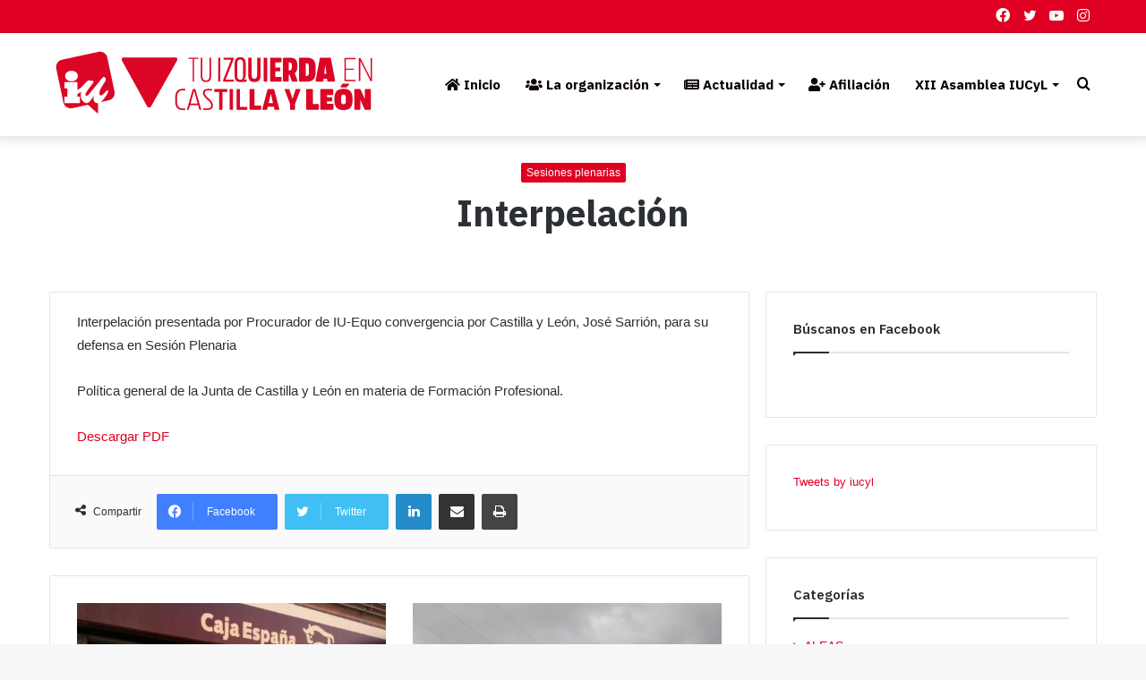

--- FILE ---
content_type: text/html; charset=UTF-8
request_url: https://www.iucyl.es/cortes/sesiones-plenarias/interpelacion-8
body_size: 40681
content:
<!DOCTYPE html>
<html lang="es" class="" data-skin="light">
<head>
	<meta charset="UTF-8" />
	<meta name="facebook-domain-verification" content="hocc99aunfoyqdbjq15y8ugzxrxfsr" />
	<link rel="profile" href="https://gmpg.org/xfn/11" />
	<meta name='robots' content='index, follow, max-image-preview:large, max-snippet:-1, max-video-preview:-1' />

	<!-- This site is optimized with the Yoast SEO plugin v26.7 - https://yoast.com/wordpress/plugins/seo/ -->
	<title>Interpelación - iucyl</title>
	<link rel="canonical" href="https://www.iucyl.es/cortes/sesiones-plenarias/interpelacion-8" />
	<meta property="og:locale" content="es_ES" />
	<meta property="og:type" content="article" />
	<meta property="og:title" content="Interpelación - iucyl" />
	<meta property="og:description" content="Interpelación presentada por Procurador de IU-Equo convergencia por Castilla y León, José Sarrión, para su defensa en Sesión Plenaria Política general de la Junta de Castilla y León en materia de Formación Profesional. Descargar PDF" />
	<meta property="og:url" content="https://www.iucyl.es/cortes/sesiones-plenarias/interpelacion-8" />
	<meta property="og:site_name" content="iucyl" />
	<meta property="article:publisher" content="https://es-es.facebook.com/iucyl/" />
	<meta property="article:published_time" content="2018-03-13T00:00:00+00:00" />
	<meta property="article:modified_time" content="2021-07-15T12:31:33+00:00" />
	<meta property="og:image" content="https://www.iucyl.es/wp-content/uploads/2022/01/Logo_IUCyL.png" />
	<meta property="og:image:width" content="400" />
	<meta property="og:image:height" content="400" />
	<meta property="og:image:type" content="image/png" />
	<meta name="twitter:card" content="summary_large_image" />
	<meta name="twitter:creator" content="@iucyl" />
	<meta name="twitter:site" content="@iucyl" />
	<script type="application/ld+json" class="yoast-schema-graph">{"@context":"https://schema.org","@graph":[{"@type":"Article","@id":"https://www.iucyl.es/cortes/sesiones-plenarias/interpelacion-8#article","isPartOf":{"@id":"https://www.iucyl.es/cortes/sesiones-plenarias/interpelacion-8"},"author":{"name":"","@id":""},"headline":"Interpelación","datePublished":"2018-03-13T00:00:00+00:00","dateModified":"2021-07-15T12:31:33+00:00","mainEntityOfPage":{"@id":"https://www.iucyl.es/cortes/sesiones-plenarias/interpelacion-8"},"wordCount":44,"publisher":{"@id":"https://www.iucyl.es/#organization"},"articleSection":["Sesiones plenarias"],"inLanguage":"es"},{"@type":"WebPage","@id":"https://www.iucyl.es/cortes/sesiones-plenarias/interpelacion-8","url":"https://www.iucyl.es/cortes/sesiones-plenarias/interpelacion-8","name":"Interpelación - iucyl","isPartOf":{"@id":"https://www.iucyl.es/#website"},"datePublished":"2018-03-13T00:00:00+00:00","dateModified":"2021-07-15T12:31:33+00:00","breadcrumb":{"@id":"https://www.iucyl.es/cortes/sesiones-plenarias/interpelacion-8#breadcrumb"},"inLanguage":"es","potentialAction":[{"@type":"ReadAction","target":["https://www.iucyl.es/cortes/sesiones-plenarias/interpelacion-8"]}]},{"@type":"BreadcrumbList","@id":"https://www.iucyl.es/cortes/sesiones-plenarias/interpelacion-8#breadcrumb","itemListElement":[{"@type":"ListItem","position":1,"name":"Portada","item":"https://www.iucyl.es/"},{"@type":"ListItem","position":2,"name":"Interpelación"}]},{"@type":"WebSite","@id":"https://www.iucyl.es/#website","url":"https://www.iucyl.es/","name":"iucyl","description":"Izquierda Unida de Castilla y León","publisher":{"@id":"https://www.iucyl.es/#organization"},"potentialAction":[{"@type":"SearchAction","target":{"@type":"EntryPoint","urlTemplate":"https://www.iucyl.es/?s={search_term_string}"},"query-input":{"@type":"PropertyValueSpecification","valueRequired":true,"valueName":"search_term_string"}}],"inLanguage":"es"},{"@type":"Organization","@id":"https://www.iucyl.es/#organization","name":"Izquierda Unida Castilla y León","url":"https://www.iucyl.es/","logo":{"@type":"ImageObject","inLanguage":"es","@id":"https://www.iucyl.es/#/schema/logo/image/","url":"https://www.iucyl.es/wp-content/uploads/2022/01/Logo_IUCyL.png","contentUrl":"https://www.iucyl.es/wp-content/uploads/2022/01/Logo_IUCyL.png","width":400,"height":400,"caption":"Izquierda Unida Castilla y León"},"image":{"@id":"https://www.iucyl.es/#/schema/logo/image/"},"sameAs":["https://es-es.facebook.com/iucyl/","https://x.com/iucyl","https://www.instagram.com/iu_cyl/","https://www.youtube.com/channel/UC_V_RKMi4XV_Pw8Bqs2_c0w"]}]}</script>
	<!-- / Yoast SEO plugin. -->


<link rel="alternate" type="application/rss+xml" title="iucyl &raquo; Feed" href="https://www.iucyl.es/feed" />
<link rel="alternate" type="application/rss+xml" title="iucyl &raquo; Feed de los comentarios" href="https://www.iucyl.es/comments/feed" />
<link rel="alternate" title="oEmbed (JSON)" type="application/json+oembed" href="https://www.iucyl.es/wp-json/oembed/1.0/embed?url=https%3A%2F%2Fwww.iucyl.es%2Fcortes%2Fsesiones-plenarias%2Finterpelacion-8" />
<link rel="alternate" title="oEmbed (XML)" type="text/xml+oembed" href="https://www.iucyl.es/wp-json/oembed/1.0/embed?url=https%3A%2F%2Fwww.iucyl.es%2Fcortes%2Fsesiones-plenarias%2Finterpelacion-8&#038;format=xml" />
		<!-- This site uses the Google Analytics by ExactMetrics plugin v8.11.1 - Using Analytics tracking - https://www.exactmetrics.com/ -->
		<!-- Nota: ExactMetrics no está actualmente configurado en este sitio. El dueño del sitio necesita identificarse usando su cuenta de Google Analytics en el panel de ajustes de ExactMetrics. -->
					<!-- No tracking code set -->
				<!-- / Google Analytics by ExactMetrics -->
		<style id='wp-img-auto-sizes-contain-inline-css' type='text/css'>
img:is([sizes=auto i],[sizes^="auto," i]){contain-intrinsic-size:3000px 1500px}
/*# sourceURL=wp-img-auto-sizes-contain-inline-css */
</style>
<link rel='stylesheet' id='sgr-css' href='https://www.iucyl.es/wp-content/plugins/simple-google-recaptcha/sgr.css?ver=1685806932' type='text/css' media='all' />
<link rel='stylesheet' id='sbi_styles-css' href='https://www.iucyl.es/wp-content/plugins/instagram-feed/css/sbi-styles.min.css?ver=6.10.0' type='text/css' media='all' />
<style id='wp-emoji-styles-inline-css' type='text/css'>

	img.wp-smiley, img.emoji {
		display: inline !important;
		border: none !important;
		box-shadow: none !important;
		height: 1em !important;
		width: 1em !important;
		margin: 0 0.07em !important;
		vertical-align: -0.1em !important;
		background: none !important;
		padding: 0 !important;
	}
/*# sourceURL=wp-emoji-styles-inline-css */
</style>
<style id='wp-block-library-inline-css' type='text/css'>
:root{--wp-block-synced-color:#7a00df;--wp-block-synced-color--rgb:122,0,223;--wp-bound-block-color:var(--wp-block-synced-color);--wp-editor-canvas-background:#ddd;--wp-admin-theme-color:#007cba;--wp-admin-theme-color--rgb:0,124,186;--wp-admin-theme-color-darker-10:#006ba1;--wp-admin-theme-color-darker-10--rgb:0,107,160.5;--wp-admin-theme-color-darker-20:#005a87;--wp-admin-theme-color-darker-20--rgb:0,90,135;--wp-admin-border-width-focus:2px}@media (min-resolution:192dpi){:root{--wp-admin-border-width-focus:1.5px}}.wp-element-button{cursor:pointer}:root .has-very-light-gray-background-color{background-color:#eee}:root .has-very-dark-gray-background-color{background-color:#313131}:root .has-very-light-gray-color{color:#eee}:root .has-very-dark-gray-color{color:#313131}:root .has-vivid-green-cyan-to-vivid-cyan-blue-gradient-background{background:linear-gradient(135deg,#00d084,#0693e3)}:root .has-purple-crush-gradient-background{background:linear-gradient(135deg,#34e2e4,#4721fb 50%,#ab1dfe)}:root .has-hazy-dawn-gradient-background{background:linear-gradient(135deg,#faaca8,#dad0ec)}:root .has-subdued-olive-gradient-background{background:linear-gradient(135deg,#fafae1,#67a671)}:root .has-atomic-cream-gradient-background{background:linear-gradient(135deg,#fdd79a,#004a59)}:root .has-nightshade-gradient-background{background:linear-gradient(135deg,#330968,#31cdcf)}:root .has-midnight-gradient-background{background:linear-gradient(135deg,#020381,#2874fc)}:root{--wp--preset--font-size--normal:16px;--wp--preset--font-size--huge:42px}.has-regular-font-size{font-size:1em}.has-larger-font-size{font-size:2.625em}.has-normal-font-size{font-size:var(--wp--preset--font-size--normal)}.has-huge-font-size{font-size:var(--wp--preset--font-size--huge)}.has-text-align-center{text-align:center}.has-text-align-left{text-align:left}.has-text-align-right{text-align:right}.has-fit-text{white-space:nowrap!important}#end-resizable-editor-section{display:none}.aligncenter{clear:both}.items-justified-left{justify-content:flex-start}.items-justified-center{justify-content:center}.items-justified-right{justify-content:flex-end}.items-justified-space-between{justify-content:space-between}.screen-reader-text{border:0;clip-path:inset(50%);height:1px;margin:-1px;overflow:hidden;padding:0;position:absolute;width:1px;word-wrap:normal!important}.screen-reader-text:focus{background-color:#ddd;clip-path:none;color:#444;display:block;font-size:1em;height:auto;left:5px;line-height:normal;padding:15px 23px 14px;text-decoration:none;top:5px;width:auto;z-index:100000}html :where(.has-border-color){border-style:solid}html :where([style*=border-top-color]){border-top-style:solid}html :where([style*=border-right-color]){border-right-style:solid}html :where([style*=border-bottom-color]){border-bottom-style:solid}html :where([style*=border-left-color]){border-left-style:solid}html :where([style*=border-width]){border-style:solid}html :where([style*=border-top-width]){border-top-style:solid}html :where([style*=border-right-width]){border-right-style:solid}html :where([style*=border-bottom-width]){border-bottom-style:solid}html :where([style*=border-left-width]){border-left-style:solid}html :where(img[class*=wp-image-]){height:auto;max-width:100%}:where(figure){margin:0 0 1em}html :where(.is-position-sticky){--wp-admin--admin-bar--position-offset:var(--wp-admin--admin-bar--height,0px)}@media screen and (max-width:600px){html :where(.is-position-sticky){--wp-admin--admin-bar--position-offset:0px}}

/*# sourceURL=wp-block-library-inline-css */
</style><style id='wp-block-embed-inline-css' type='text/css'>
.wp-block-embed.alignleft,.wp-block-embed.alignright,.wp-block[data-align=left]>[data-type="core/embed"],.wp-block[data-align=right]>[data-type="core/embed"]{max-width:360px;width:100%}.wp-block-embed.alignleft .wp-block-embed__wrapper,.wp-block-embed.alignright .wp-block-embed__wrapper,.wp-block[data-align=left]>[data-type="core/embed"] .wp-block-embed__wrapper,.wp-block[data-align=right]>[data-type="core/embed"] .wp-block-embed__wrapper{min-width:280px}.wp-block-cover .wp-block-embed{min-height:240px;min-width:320px}.wp-block-embed{overflow-wrap:break-word}.wp-block-embed :where(figcaption){margin-bottom:1em;margin-top:.5em}.wp-block-embed iframe{max-width:100%}.wp-block-embed__wrapper{position:relative}.wp-embed-responsive .wp-has-aspect-ratio .wp-block-embed__wrapper:before{content:"";display:block;padding-top:50%}.wp-embed-responsive .wp-has-aspect-ratio iframe{bottom:0;height:100%;left:0;position:absolute;right:0;top:0;width:100%}.wp-embed-responsive .wp-embed-aspect-21-9 .wp-block-embed__wrapper:before{padding-top:42.85%}.wp-embed-responsive .wp-embed-aspect-18-9 .wp-block-embed__wrapper:before{padding-top:50%}.wp-embed-responsive .wp-embed-aspect-16-9 .wp-block-embed__wrapper:before{padding-top:56.25%}.wp-embed-responsive .wp-embed-aspect-4-3 .wp-block-embed__wrapper:before{padding-top:75%}.wp-embed-responsive .wp-embed-aspect-1-1 .wp-block-embed__wrapper:before{padding-top:100%}.wp-embed-responsive .wp-embed-aspect-9-16 .wp-block-embed__wrapper:before{padding-top:177.77%}.wp-embed-responsive .wp-embed-aspect-1-2 .wp-block-embed__wrapper:before{padding-top:200%}
/*# sourceURL=https://www.iucyl.es/wp-includes/blocks/embed/style.min.css */
</style>
<style id='wp-block-embed-theme-inline-css' type='text/css'>
.wp-block-embed :where(figcaption){color:#555;font-size:13px;text-align:center}.is-dark-theme .wp-block-embed :where(figcaption){color:#ffffffa6}.wp-block-embed{margin:0 0 1em}
/*# sourceURL=https://www.iucyl.es/wp-includes/blocks/embed/theme.min.css */
</style>
<style id='global-styles-inline-css' type='text/css'>
:root{--wp--preset--aspect-ratio--square: 1;--wp--preset--aspect-ratio--4-3: 4/3;--wp--preset--aspect-ratio--3-4: 3/4;--wp--preset--aspect-ratio--3-2: 3/2;--wp--preset--aspect-ratio--2-3: 2/3;--wp--preset--aspect-ratio--16-9: 16/9;--wp--preset--aspect-ratio--9-16: 9/16;--wp--preset--color--black: #000000;--wp--preset--color--cyan-bluish-gray: #abb8c3;--wp--preset--color--white: #ffffff;--wp--preset--color--pale-pink: #f78da7;--wp--preset--color--vivid-red: #cf2e2e;--wp--preset--color--luminous-vivid-orange: #ff6900;--wp--preset--color--luminous-vivid-amber: #fcb900;--wp--preset--color--light-green-cyan: #7bdcb5;--wp--preset--color--vivid-green-cyan: #00d084;--wp--preset--color--pale-cyan-blue: #8ed1fc;--wp--preset--color--vivid-cyan-blue: #0693e3;--wp--preset--color--vivid-purple: #9b51e0;--wp--preset--gradient--vivid-cyan-blue-to-vivid-purple: linear-gradient(135deg,rgb(6,147,227) 0%,rgb(155,81,224) 100%);--wp--preset--gradient--light-green-cyan-to-vivid-green-cyan: linear-gradient(135deg,rgb(122,220,180) 0%,rgb(0,208,130) 100%);--wp--preset--gradient--luminous-vivid-amber-to-luminous-vivid-orange: linear-gradient(135deg,rgb(252,185,0) 0%,rgb(255,105,0) 100%);--wp--preset--gradient--luminous-vivid-orange-to-vivid-red: linear-gradient(135deg,rgb(255,105,0) 0%,rgb(207,46,46) 100%);--wp--preset--gradient--very-light-gray-to-cyan-bluish-gray: linear-gradient(135deg,rgb(238,238,238) 0%,rgb(169,184,195) 100%);--wp--preset--gradient--cool-to-warm-spectrum: linear-gradient(135deg,rgb(74,234,220) 0%,rgb(151,120,209) 20%,rgb(207,42,186) 40%,rgb(238,44,130) 60%,rgb(251,105,98) 80%,rgb(254,248,76) 100%);--wp--preset--gradient--blush-light-purple: linear-gradient(135deg,rgb(255,206,236) 0%,rgb(152,150,240) 100%);--wp--preset--gradient--blush-bordeaux: linear-gradient(135deg,rgb(254,205,165) 0%,rgb(254,45,45) 50%,rgb(107,0,62) 100%);--wp--preset--gradient--luminous-dusk: linear-gradient(135deg,rgb(255,203,112) 0%,rgb(199,81,192) 50%,rgb(65,88,208) 100%);--wp--preset--gradient--pale-ocean: linear-gradient(135deg,rgb(255,245,203) 0%,rgb(182,227,212) 50%,rgb(51,167,181) 100%);--wp--preset--gradient--electric-grass: linear-gradient(135deg,rgb(202,248,128) 0%,rgb(113,206,126) 100%);--wp--preset--gradient--midnight: linear-gradient(135deg,rgb(2,3,129) 0%,rgb(40,116,252) 100%);--wp--preset--font-size--small: 13px;--wp--preset--font-size--medium: 20px;--wp--preset--font-size--large: 36px;--wp--preset--font-size--x-large: 42px;--wp--preset--spacing--20: 0.44rem;--wp--preset--spacing--30: 0.67rem;--wp--preset--spacing--40: 1rem;--wp--preset--spacing--50: 1.5rem;--wp--preset--spacing--60: 2.25rem;--wp--preset--spacing--70: 3.38rem;--wp--preset--spacing--80: 5.06rem;--wp--preset--shadow--natural: 6px 6px 9px rgba(0, 0, 0, 0.2);--wp--preset--shadow--deep: 12px 12px 50px rgba(0, 0, 0, 0.4);--wp--preset--shadow--sharp: 6px 6px 0px rgba(0, 0, 0, 0.2);--wp--preset--shadow--outlined: 6px 6px 0px -3px rgb(255, 255, 255), 6px 6px rgb(0, 0, 0);--wp--preset--shadow--crisp: 6px 6px 0px rgb(0, 0, 0);}:where(.is-layout-flex){gap: 0.5em;}:where(.is-layout-grid){gap: 0.5em;}body .is-layout-flex{display: flex;}.is-layout-flex{flex-wrap: wrap;align-items: center;}.is-layout-flex > :is(*, div){margin: 0;}body .is-layout-grid{display: grid;}.is-layout-grid > :is(*, div){margin: 0;}:where(.wp-block-columns.is-layout-flex){gap: 2em;}:where(.wp-block-columns.is-layout-grid){gap: 2em;}:where(.wp-block-post-template.is-layout-flex){gap: 1.25em;}:where(.wp-block-post-template.is-layout-grid){gap: 1.25em;}.has-black-color{color: var(--wp--preset--color--black) !important;}.has-cyan-bluish-gray-color{color: var(--wp--preset--color--cyan-bluish-gray) !important;}.has-white-color{color: var(--wp--preset--color--white) !important;}.has-pale-pink-color{color: var(--wp--preset--color--pale-pink) !important;}.has-vivid-red-color{color: var(--wp--preset--color--vivid-red) !important;}.has-luminous-vivid-orange-color{color: var(--wp--preset--color--luminous-vivid-orange) !important;}.has-luminous-vivid-amber-color{color: var(--wp--preset--color--luminous-vivid-amber) !important;}.has-light-green-cyan-color{color: var(--wp--preset--color--light-green-cyan) !important;}.has-vivid-green-cyan-color{color: var(--wp--preset--color--vivid-green-cyan) !important;}.has-pale-cyan-blue-color{color: var(--wp--preset--color--pale-cyan-blue) !important;}.has-vivid-cyan-blue-color{color: var(--wp--preset--color--vivid-cyan-blue) !important;}.has-vivid-purple-color{color: var(--wp--preset--color--vivid-purple) !important;}.has-black-background-color{background-color: var(--wp--preset--color--black) !important;}.has-cyan-bluish-gray-background-color{background-color: var(--wp--preset--color--cyan-bluish-gray) !important;}.has-white-background-color{background-color: var(--wp--preset--color--white) !important;}.has-pale-pink-background-color{background-color: var(--wp--preset--color--pale-pink) !important;}.has-vivid-red-background-color{background-color: var(--wp--preset--color--vivid-red) !important;}.has-luminous-vivid-orange-background-color{background-color: var(--wp--preset--color--luminous-vivid-orange) !important;}.has-luminous-vivid-amber-background-color{background-color: var(--wp--preset--color--luminous-vivid-amber) !important;}.has-light-green-cyan-background-color{background-color: var(--wp--preset--color--light-green-cyan) !important;}.has-vivid-green-cyan-background-color{background-color: var(--wp--preset--color--vivid-green-cyan) !important;}.has-pale-cyan-blue-background-color{background-color: var(--wp--preset--color--pale-cyan-blue) !important;}.has-vivid-cyan-blue-background-color{background-color: var(--wp--preset--color--vivid-cyan-blue) !important;}.has-vivid-purple-background-color{background-color: var(--wp--preset--color--vivid-purple) !important;}.has-black-border-color{border-color: var(--wp--preset--color--black) !important;}.has-cyan-bluish-gray-border-color{border-color: var(--wp--preset--color--cyan-bluish-gray) !important;}.has-white-border-color{border-color: var(--wp--preset--color--white) !important;}.has-pale-pink-border-color{border-color: var(--wp--preset--color--pale-pink) !important;}.has-vivid-red-border-color{border-color: var(--wp--preset--color--vivid-red) !important;}.has-luminous-vivid-orange-border-color{border-color: var(--wp--preset--color--luminous-vivid-orange) !important;}.has-luminous-vivid-amber-border-color{border-color: var(--wp--preset--color--luminous-vivid-amber) !important;}.has-light-green-cyan-border-color{border-color: var(--wp--preset--color--light-green-cyan) !important;}.has-vivid-green-cyan-border-color{border-color: var(--wp--preset--color--vivid-green-cyan) !important;}.has-pale-cyan-blue-border-color{border-color: var(--wp--preset--color--pale-cyan-blue) !important;}.has-vivid-cyan-blue-border-color{border-color: var(--wp--preset--color--vivid-cyan-blue) !important;}.has-vivid-purple-border-color{border-color: var(--wp--preset--color--vivid-purple) !important;}.has-vivid-cyan-blue-to-vivid-purple-gradient-background{background: var(--wp--preset--gradient--vivid-cyan-blue-to-vivid-purple) !important;}.has-light-green-cyan-to-vivid-green-cyan-gradient-background{background: var(--wp--preset--gradient--light-green-cyan-to-vivid-green-cyan) !important;}.has-luminous-vivid-amber-to-luminous-vivid-orange-gradient-background{background: var(--wp--preset--gradient--luminous-vivid-amber-to-luminous-vivid-orange) !important;}.has-luminous-vivid-orange-to-vivid-red-gradient-background{background: var(--wp--preset--gradient--luminous-vivid-orange-to-vivid-red) !important;}.has-very-light-gray-to-cyan-bluish-gray-gradient-background{background: var(--wp--preset--gradient--very-light-gray-to-cyan-bluish-gray) !important;}.has-cool-to-warm-spectrum-gradient-background{background: var(--wp--preset--gradient--cool-to-warm-spectrum) !important;}.has-blush-light-purple-gradient-background{background: var(--wp--preset--gradient--blush-light-purple) !important;}.has-blush-bordeaux-gradient-background{background: var(--wp--preset--gradient--blush-bordeaux) !important;}.has-luminous-dusk-gradient-background{background: var(--wp--preset--gradient--luminous-dusk) !important;}.has-pale-ocean-gradient-background{background: var(--wp--preset--gradient--pale-ocean) !important;}.has-electric-grass-gradient-background{background: var(--wp--preset--gradient--electric-grass) !important;}.has-midnight-gradient-background{background: var(--wp--preset--gradient--midnight) !important;}.has-small-font-size{font-size: var(--wp--preset--font-size--small) !important;}.has-medium-font-size{font-size: var(--wp--preset--font-size--medium) !important;}.has-large-font-size{font-size: var(--wp--preset--font-size--large) !important;}.has-x-large-font-size{font-size: var(--wp--preset--font-size--x-large) !important;}
/*# sourceURL=global-styles-inline-css */
</style>

<style id='classic-theme-styles-inline-css' type='text/css'>
/*! This file is auto-generated */
.wp-block-button__link{color:#fff;background-color:#32373c;border-radius:9999px;box-shadow:none;text-decoration:none;padding:calc(.667em + 2px) calc(1.333em + 2px);font-size:1.125em}.wp-block-file__button{background:#32373c;color:#fff;text-decoration:none}
/*# sourceURL=/wp-includes/css/classic-themes.min.css */
</style>
<link rel='stylesheet' id='contact-form-7-css' href='https://www.iucyl.es/wp-content/plugins/contact-form-7/includes/css/styles.css?ver=6.1.4' type='text/css' media='all' />
<link rel='stylesheet' id='cmplz-general-css' href='https://www.iucyl.es/wp-content/plugins/complianz-gdpr/assets/css/cookieblocker.min.css?ver=1768174176' type='text/css' media='all' />
<link rel='stylesheet' id='tie-css-base-css' href='https://www.iucyl.es/wp-content/themes/jannah/assets/css/base.min.css?ver=5.4.5' type='text/css' media='all' />
<link rel='stylesheet' id='tie-css-styles-css' href='https://www.iucyl.es/wp-content/themes/jannah/assets/css/style.min.css?ver=5.4.5' type='text/css' media='all' />
<link rel='stylesheet' id='tie-css-widgets-css' href='https://www.iucyl.es/wp-content/themes/jannah/assets/css/widgets.min.css?ver=5.4.5' type='text/css' media='all' />
<link rel='stylesheet' id='tie-css-helpers-css' href='https://www.iucyl.es/wp-content/themes/jannah/assets/css/helpers.min.css?ver=5.4.5' type='text/css' media='all' />
<link rel='stylesheet' id='tie-fontawesome5-css' href='https://www.iucyl.es/wp-content/themes/jannah/assets/css/fontawesome.css?ver=5.4.5' type='text/css' media='all' />
<link rel='stylesheet' id='tie-css-ilightbox-css' href='https://www.iucyl.es/wp-content/themes/jannah/assets/ilightbox/dark-skin/skin.css?ver=5.4.5' type='text/css' media='all' />
<link rel='stylesheet' id='tie-css-single-css' href='https://www.iucyl.es/wp-content/themes/jannah/assets/css/single.min.css?ver=5.4.5' type='text/css' media='all' />
<link rel='stylesheet' id='tie-css-print-css' href='https://www.iucyl.es/wp-content/themes/jannah/assets/css/print.css?ver=5.4.5' type='text/css' media='print' />
<link rel='stylesheet' id='tie-theme-child-css-css' href='https://www.iucyl.es/wp-content/themes/jannah-child/style.css?ver=6.9' type='text/css' media='all' />
<link rel='stylesheet' id='tie-css-style-custom-css' href='https://www.iucyl.es/wp-content/themes/jannah/assets/custom-css/style-custom.css?ver=58231' type='text/css' media='all' />
<style id='tie-css-style-custom-inline-css' type='text/css'>
.brand-title,a:hover,.tie-popup-search-submit,#logo.text-logo a,.theme-header nav .components #search-submit:hover,.theme-header .header-nav .components > li:hover > a,.theme-header .header-nav .components li a:hover,.main-menu ul.cats-vertical li a.is-active,.main-menu ul.cats-vertical li a:hover,.main-nav li.mega-menu .post-meta a:hover,.main-nav li.mega-menu .post-box-title a:hover,.search-in-main-nav.autocomplete-suggestions a:hover,#main-nav .menu ul:not(.cats-horizontal) li:hover > a,#main-nav .menu ul li.current-menu-item:not(.mega-link-column) > a,.top-nav .menu li:hover > a,.top-nav .menu > .tie-current-menu > a,.search-in-top-nav.autocomplete-suggestions .post-title a:hover,div.mag-box .mag-box-options .mag-box-filter-links a.active,.mag-box-filter-links .flexMenu-viewMore:hover > a,.stars-rating-active,body .tabs.tabs .active > a,.video-play-icon,.spinner-circle:after,#go-to-content:hover,.comment-list .comment-author .fn,.commentlist .comment-author .fn,blockquote::before,blockquote cite,blockquote.quote-simple p,.multiple-post-pages a:hover,#story-index li .is-current,.latest-tweets-widget .twitter-icon-wrap span,.wide-slider-nav-wrapper .slide,.wide-next-prev-slider-wrapper .tie-slider-nav li:hover span,.review-final-score h3,#mobile-menu-icon:hover .menu-text,body .entry a,.dark-skin body .entry a,.entry .post-bottom-meta a:hover,.comment-list .comment-content a,q a,blockquote a,.widget.tie-weather-widget .icon-basecloud-bg:after,.site-footer a:hover,.site-footer .stars-rating-active,.site-footer .twitter-icon-wrap span,.site-info a:hover{color: #df0022;}#instagram-link a:hover{color: #df0022 !important;border-color: #df0022 !important;}#theme-header #main-nav .spinner-circle:after{color: #df0022;}[type='submit'],.button,.generic-button a,.generic-button button,.theme-header .header-nav .comp-sub-menu a.button.guest-btn:hover,.theme-header .header-nav .comp-sub-menu a.checkout-button,nav.main-nav .menu > li.tie-current-menu > a,nav.main-nav .menu > li:hover > a,.main-menu .mega-links-head:after,.main-nav .mega-menu.mega-cat .cats-horizontal li a.is-active,#mobile-menu-icon:hover .nav-icon,#mobile-menu-icon:hover .nav-icon:before,#mobile-menu-icon:hover .nav-icon:after,.search-in-main-nav.autocomplete-suggestions a.button,.search-in-top-nav.autocomplete-suggestions a.button,.spinner > div,.post-cat,.pages-numbers li.current span,.multiple-post-pages > span,#tie-wrapper .mejs-container .mejs-controls,.mag-box-filter-links a:hover,.slider-arrow-nav a:not(.pagination-disabled):hover,.comment-list .reply a:hover,.commentlist .reply a:hover,#reading-position-indicator,#story-index-icon,.videos-block .playlist-title,.review-percentage .review-item span span,.tie-slick-dots li.slick-active button,.tie-slick-dots li button:hover,.digital-rating-static,.timeline-widget li a:hover .date:before,#wp-calendar #today,.posts-list-counter li.widget-post-list:before,.cat-counter a + span,.tie-slider-nav li span:hover,.fullwidth-area .widget_tag_cloud .tagcloud a:hover,.magazine2:not(.block-head-4) .dark-widgetized-area ul.tabs a:hover,.magazine2:not(.block-head-4) .dark-widgetized-area ul.tabs .active a,.magazine1 .dark-widgetized-area ul.tabs a:hover,.magazine1 .dark-widgetized-area ul.tabs .active a,.block-head-4.magazine2 .dark-widgetized-area .tabs.tabs .active a,.block-head-4.magazine2 .dark-widgetized-area .tabs > .active a:before,.block-head-4.magazine2 .dark-widgetized-area .tabs > .active a:after,.demo_store,.demo #logo:after,.demo #sticky-logo:after,.widget.tie-weather-widget,span.video-close-btn:hover,#go-to-top,.latest-tweets-widget .slider-links .button:not(:hover){background-color: #df0022;color: #FFFFFF;}.tie-weather-widget .widget-title .the-subtitle,.block-head-4.magazine2 #footer .tabs .active a:hover{color: #FFFFFF;}pre,code,.pages-numbers li.current span,.theme-header .header-nav .comp-sub-menu a.button.guest-btn:hover,.multiple-post-pages > span,.post-content-slideshow .tie-slider-nav li span:hover,#tie-body .tie-slider-nav li > span:hover,.slider-arrow-nav a:not(.pagination-disabled):hover,.main-nav .mega-menu.mega-cat .cats-horizontal li a.is-active,.main-nav .mega-menu.mega-cat .cats-horizontal li a:hover,.main-menu .menu > li > .menu-sub-content{border-color: #df0022;}.main-menu .menu > li.tie-current-menu{border-bottom-color: #df0022;}.top-nav .menu li.tie-current-menu > a:before,.top-nav .menu li.menu-item-has-children:hover > a:before{border-top-color: #df0022;}.main-nav .main-menu .menu > li.tie-current-menu > a:before,.main-nav .main-menu .menu > li:hover > a:before{border-top-color: #FFFFFF;}header.main-nav-light .main-nav .menu-item-has-children li:hover > a:before,header.main-nav-light .main-nav .mega-menu li:hover > a:before{border-left-color: #df0022;}.rtl header.main-nav-light .main-nav .menu-item-has-children li:hover > a:before,.rtl header.main-nav-light .main-nav .mega-menu li:hover > a:before{border-right-color: #df0022;border-left-color: transparent;}.top-nav ul.menu li .menu-item-has-children:hover > a:before{border-top-color: transparent;border-left-color: #df0022;}.rtl .top-nav ul.menu li .menu-item-has-children:hover > a:before{border-left-color: transparent;border-right-color: #df0022;}::-moz-selection{background-color: #df0022;color: #FFFFFF;}::selection{background-color: #df0022;color: #FFFFFF;}circle.circle_bar{stroke: #df0022;}#reading-position-indicator{box-shadow: 0 0 10px rgba( 223,0,34,0.7);}#logo.text-logo a:hover,body .entry a:hover,.dark-skin body .entry a:hover,.comment-list .comment-content a:hover,.block-head-4.magazine2 .site-footer .tabs li a:hover,q a:hover,blockquote a:hover{color: #ad0000;}.button:hover,input[type='submit']:hover,.generic-button a:hover,.generic-button button:hover,a.post-cat:hover,.site-footer .button:hover,.site-footer [type='submit']:hover,.search-in-main-nav.autocomplete-suggestions a.button:hover,.search-in-top-nav.autocomplete-suggestions a.button:hover,.theme-header .header-nav .comp-sub-menu a.checkout-button:hover{background-color: #ad0000;color: #FFFFFF;}.theme-header .header-nav .comp-sub-menu a.checkout-button:not(:hover),body .entry a.button{color: #FFFFFF;}#story-index.is-compact .story-index-content{background-color: #df0022;}#story-index.is-compact .story-index-content a,#story-index.is-compact .story-index-content .is-current{color: #FFFFFF;}#tie-body .mag-box-title h3 a,#tie-body .block-more-button{color: #df0022;}#tie-body .mag-box-title h3 a:hover,#tie-body .block-more-button:hover{color: #ad0000;}#tie-body .mag-box-title{color: #df0022;}#tie-body .mag-box-title:before{border-top-color: #df0022;}#tie-body .mag-box-title:after,#tie-body #footer .widget-title:after{background-color: #df0022;}
/*# sourceURL=tie-css-style-custom-inline-css */
</style>
<script type="text/javascript" id="sgr-js-extra">
/* <![CDATA[ */
var sgr = {"sgr_site_key":"6LeF3m0eAAAAAHvLNDuw1BE1UlEhdtXv9KbGJzb9"};
//# sourceURL=sgr-js-extra
/* ]]> */
</script>
<script type="text/javascript" src="https://www.iucyl.es/wp-content/plugins/simple-google-recaptcha/sgr.js?ver=1685806932" id="sgr-js"></script>
<script type="text/javascript" src="https://www.iucyl.es/wp-includes/js/jquery/jquery.min.js?ver=3.7.1" id="jquery-core-js"></script>
<script type="text/javascript" src="https://www.iucyl.es/wp-includes/js/jquery/jquery-migrate.min.js?ver=3.4.1" id="jquery-migrate-js"></script>
<link rel="https://api.w.org/" href="https://www.iucyl.es/wp-json/" /><link rel="alternate" title="JSON" type="application/json" href="https://www.iucyl.es/wp-json/wp/v2/posts/12132" /><link rel="EditURI" type="application/rsd+xml" title="RSD" href="https://www.iucyl.es/xmlrpc.php?rsd" />
<meta name="generator" content="WordPress 6.9" />
<link rel='shortlink' href='https://www.iucyl.es/?p=12132' />
			<style>.cmplz-hidden {
					display: none !important;
				}</style><meta http-equiv="X-UA-Compatible" content="IE=edge"><!-- Google Tag Manager -->
<script>(function(w,d,s,l,i){w[l]=w[l]||[];w[l].push({'gtm.start':
new Date().getTime(),event:'gtm.js'});var f=d.getElementsByTagName(s)[0],
j=d.createElement(s),dl=l!='dataLayer'?'&l='+l:'';j.async=true;j.src=
'https://www.googletagmanager.com/gtm.js?id='+i+dl;f.parentNode.insertBefore(j,f);
})(window,document,'script','dataLayer','GTM-M8PBSFQ');</script>
<!-- End Google Tag Manager -->
<meta name="theme-color" content="#df0022" /><meta name="viewport" content="width=device-width, initial-scale=1.0" /><link rel="icon" href="https://www.iucyl.es/wp-content/uploads/2021/07/cropped-iu_logo_peq-32x32.png" sizes="32x32" />
<link rel="icon" href="https://www.iucyl.es/wp-content/uploads/2021/07/cropped-iu_logo_peq-192x192.png" sizes="192x192" />
<link rel="apple-touch-icon" href="https://www.iucyl.es/wp-content/uploads/2021/07/cropped-iu_logo_peq-180x180.png" />
<meta name="msapplication-TileImage" content="https://www.iucyl.es/wp-content/uploads/2021/07/cropped-iu_logo_peq-270x270.png" />
</head>

<body data-rsssl=1 id="tie-body" class="wp-singular post-template-default single single-post postid-12132 single-format-standard wp-theme-jannah wp-child-theme-jannah-child wrapper-has-shadow block-head-1 magazine1 is-thumb-overlay-disabled is-desktop is-header-layout-1 sidebar-right has-sidebar post-layout-7 full-width-title-full-width-media">



<div class="background-overlay">

	<div id="tie-container" class="site tie-container">

		
		<div id="tie-wrapper">

			
<header id="theme-header" class="theme-header header-layout-1 main-nav-light main-nav-default-light main-nav-below no-stream-item top-nav-active top-nav-light top-nav-default-light top-nav-above has-shadow has-normal-width-logo mobile-header-default">
	
<nav id="top-nav"  class="has-components top-nav header-nav" aria-label="Menú de Navegación secundario">
	<div class="container">
		<div class="topbar-wrapper">

			
			<div class="tie-alignleft">
							</div><!-- .tie-alignleft /-->

			<div class="tie-alignright">
				<ul class="components"> <li class="social-icons-item"><a class="social-link instagram-social-icon" rel="external noopener nofollow" target="_blank" href="https://www.instagram.com/iu_cyl/"><span class="tie-social-icon tie-icon-instagram"></span><span class="screen-reader-text">Instagram</span></a></li><li class="social-icons-item"><a class="social-link youtube-social-icon" rel="external noopener nofollow" target="_blank" href="https://www.youtube.com/channel/UC_V_RKMi4XV_Pw8Bqs2_c0w"><span class="tie-social-icon tie-icon-youtube"></span><span class="screen-reader-text">YouTube</span></a></li><li class="social-icons-item"><a class="social-link twitter-social-icon" rel="external noopener nofollow" target="_blank" href="https://twitter.com/iucyl"><span class="tie-social-icon tie-icon-twitter"></span><span class="screen-reader-text">Twitter</span></a></li><li class="social-icons-item"><a class="social-link facebook-social-icon" rel="external noopener nofollow" target="_blank" href="https://www.facebook.com/IUCyL/"><span class="tie-social-icon tie-icon-facebook"></span><span class="screen-reader-text">Facebook</span></a></li> </ul><!-- Components -->			</div><!-- .tie-alignright /-->

		</div><!-- .topbar-wrapper /-->
	</div><!-- .container /-->
</nav><!-- #top-nav /-->

<div class="main-nav-wrapper">
	<nav id="main-nav"  class="main-nav header-nav" style="line-height:115px" aria-label="Menú de Navegación principal">
		<div class="container">

			<div class="main-menu-wrapper">

				
						<div class="header-layout-1-logo" style="width:394px">
							
		<div id="logo" class="image-logo" >

			
			<a title="iucyl" href="https://www.iucyl.es/">
				
				<picture class="tie-logo-default tie-logo-picture">
					<source class="tie-logo-source-default tie-logo-source" srcset="https://www.iucyl.es/wp-content/uploads/2021/10/LOGO-WEB_IUCYL.png">
					<img class="tie-logo-img-default tie-logo-img" src="https://www.iucyl.es/wp-content/uploads/2021/10/LOGO-WEB_IUCYL.png" alt="iucyl" width="394" height="75" style="max-height:75px; width: auto;" />
				</picture>
						</a>

			
		</div><!-- #logo /-->

								</div>

						
				<div id="menu-components-wrap">

					
					<div class="main-menu main-menu-wrap tie-alignleft">
						<div id="main-nav-menu" class="main-menu header-menu"><ul id="menu-superior" class="menu" role="menubar"><li id="menu-item-15569" class="menu-item menu-item-type-post_type menu-item-object-page menu-item-home menu-item-15569 menu-item-has-icon"><a href="https://www.iucyl.es/"> <span aria-hidden="true" class="tie-menu-icon fas fa-home"></span> Inicio</a></li>
<li id="menu-item-15568" class="menu-item menu-item-type-post_type menu-item-object-page menu-item-has-children menu-item-15568 menu-item-has-icon"><a href="https://www.iucyl.es/la-organizacion"> <span aria-hidden="true" class="tie-menu-icon fas fa-users"></span> La organización</a>
<ul class="sub-menu menu-sub-content">
	<li id="menu-item-11097" class="menu-item menu-item-type-post_type menu-item-object-page menu-item-11097"><a href="https://www.iucyl.es/contacto"> <span aria-hidden="true" class="tie-menu-icon fas fa-mail-bulk"></span> Contacto</a></li>
	<li id="menu-item-15548" class="menu-item menu-item-type-post_type menu-item-object-page menu-item-15548"><a href="https://www.iucyl.es/la-organizacion/conocenos">Conócenos</a></li>
	<li id="menu-item-15549" class="menu-item menu-item-type-post_type menu-item-object-page menu-item-15549"><a href="https://www.iucyl.es/la-organizacion/organigrama">Organigrama</a></li>
</ul>
</li>
<li id="menu-item-11098" class="menu-item menu-item-type-taxonomy menu-item-object-category menu-item-has-children menu-item-11098 menu-item-has-icon"><a href="https://www.iucyl.es/category/noticias"> <span aria-hidden="true" class="tie-menu-icon fas fa-newspaper"></span> Actualidad</a>
<ul class="sub-menu menu-sub-content">
	<li id="menu-item-11249" class="menu-item menu-item-type-taxonomy menu-item-object-category menu-item-11249"><a href="https://www.iucyl.es/category/prensa">Prensa</a></li>
	<li id="menu-item-11250" class="menu-item menu-item-type-taxonomy menu-item-object-category menu-item-11250"><a href="https://www.iucyl.es/category/television">Televisión</a></li>
	<li id="menu-item-11251" class="menu-item menu-item-type-taxonomy menu-item-object-category menu-item-11251"><a href="https://www.iucyl.es/category/opinion">Opinión</a></li>
	<li id="menu-item-11252" class="menu-item menu-item-type-taxonomy menu-item-object-category menu-item-11252"><a href="https://www.iucyl.es/category/comunicados">Comunicados</a></li>
</ul>
</li>
<li id="menu-item-15567" class="menu-item menu-item-type-custom menu-item-object-custom menu-item-15567 menu-item-has-icon"><a href="https://izquierdaunida.org/afiliacion/"> <span aria-hidden="true" class="tie-menu-icon fas fa-user-plus"></span> Afiliación</a></li>
<li id="menu-item-15678" class="menu-item menu-item-type-post_type menu-item-object-page menu-item-has-children menu-item-15678"><a href="https://www.iucyl.es/xii-asamblea-de-iucyl">XII Asamblea IUCyL</a>
<ul class="sub-menu menu-sub-content">
	<li id="menu-item-15679" class="menu-item menu-item-type-post_type menu-item-object-post menu-item-15679"><a href="https://www.iucyl.es/xii-asamblea-iucyl/izquierda-unida-si-plural-y-diversa">Candidatura IUCyL SÍ, PLURAL Y DIVERSA</a></li>
	<li id="menu-item-15680" class="menu-item menu-item-type-post_type menu-item-object-post menu-item-15680"><a href="https://www.iucyl.es/xii-asamblea-iucyl/avanzando-por-castilla-y-leon">Candidatura Avanzando por Castilla y León</a></li>
	<li id="menu-item-15733" class="menu-item menu-item-type-post_type menu-item-object-post menu-item-15733"><a href="https://www.iucyl.es/xii-asamblea-iucyl/resultados-xii-asamblea-iucyl">La militancia de IUCyL da la mayoría a la lista de Juan Gascón en el proceso asambleario.</a></li>
</ul>
</li>
</ul></div>					</div><!-- .main-menu.tie-alignleft /-->

					<ul class="components">		<li class="search-compact-icon menu-item custom-menu-link">
			<a href="#" class="tie-search-trigger">
				<span class="tie-icon-search tie-search-icon" aria-hidden="true"></span>
				<span class="screen-reader-text">Buscar por</span>
			</a>
		</li>
		</ul><!-- Components -->
				</div><!-- #menu-components-wrap /-->
			</div><!-- .main-menu-wrapper /-->
		</div><!-- .container /-->
	</nav><!-- #main-nav /-->
</div><!-- .main-nav-wrapper /-->

</header>


			<div class="container fullwidth-entry-title-wrapper">
				<div class="container-wrapper fullwidth-entry-title">
<header class="entry-header-outer">

	
	<div class="entry-header">

		<span class="post-cat-wrap"><a class="post-cat tie-cat-9" href="https://www.iucyl.es/category/cortes/sesiones-plenarias">Sesiones plenarias</a></span>
		<h1 class="post-title entry-title">Interpelación</h1>

			</div><!-- .entry-header /-->

	
	
</header><!-- .entry-header-outer /-->


				</div>
			</div>
		<div class="container fullwidth-featured-area-wrapper"></div><!-- .container /--><div id="content" class="site-content container"><div id="main-content-row" class="tie-row main-content-row">

<div class="main-content tie-col-md-8 tie-col-xs-12" role="main">

	
	<article id="the-post" class="container-wrapper post-content">

		
		<div class="entry-content entry clearfix">

			
			<p>Interpelación presentada por Procurador de IU-Equo convergencia por Castilla y León, José Sarrión, para su defensa en Sesión Plenaria </p>
<p>Política general de la Junta de Castilla y León en materia de Formación Profesional.</p>
<p><a href="https://iucyl.es/nueva/wp-content/uploads/doc/2018320172947_VGHfu0R_13-03-2018_Interpelación_Formación_Profesionalpdf.pdf">Descargar PDF</a></p>

			
		</div><!-- .entry-content /-->

				<div id="post-extra-info">
			<div class="theiaStickySidebar">
							</div>
		</div>

		<div class="clearfix"></div>
		<script id="tie-schema-json" type="application/ld+json">{"@context":"http:\/\/schema.org","@type":"Article","dateCreated":"2018-03-13T00:00:00+00:00","datePublished":"2018-03-13T00:00:00+00:00","dateModified":"2021-07-15T12:31:33+00:00","headline":"Interpelaci\u00f3n","name":"Interpelaci\u00f3n","keywords":[],"url":"https:\/\/www.iucyl.es\/cortes\/sesiones-plenarias\/interpelacion-8","description":"Interpelaci\u00f3n presentada por Procurador de IU-Equo convergencia por Castilla y Le\u00f3n, Jos\u00e9 Sarri\u00f3n, para su defensa en Sesi\u00f3n Plenaria Pol\u00edtica general de la Junta de Castilla y Le\u00f3n en materia de Form","copyrightYear":"2018","articleSection":"Sesiones plenarias","articleBody":"Interpelaci\u00f3n presentada por Procurador de IU-Equo convergencia por Castilla y Le\u00f3n, Jos\u00e9 Sarri\u00f3n, para su defensa en Sesi\u00f3n Plenaria Pol\u00edtica general de la Junta de Castilla y Le\u00f3n en materia de Formaci\u00f3n Profesional.Descargar PDF","publisher":{"@id":"#Publisher","@type":"Organization","name":"iucyl","logo":{"@type":"ImageObject","url":"https:\/\/www.iucyl.es\/wp-content\/uploads\/2021\/10\/LOGO-WEB_IUCYL.png"},"sameAs":["https:\/\/www.facebook.com\/IUCyL\/","https:\/\/twitter.com\/iucyl","https:\/\/www.youtube.com\/channel\/UC_V_RKMi4XV_Pw8Bqs2_c0w","https:\/\/www.instagram.com\/iu_cyl\/"]},"sourceOrganization":{"@id":"#Publisher"},"copyrightHolder":{"@id":"#Publisher"},"mainEntityOfPage":{"@type":"WebPage","@id":"https:\/\/www.iucyl.es\/cortes\/sesiones-plenarias\/interpelacion-8"},"author":{"@type":"Person","name":"","url":"https:\/\/www.iucyl.es\/author"}}</script>
		<div id="share-buttons-bottom" class="share-buttons share-buttons-bottom">
			<div class="share-links ">
										<div class="share-title">
							<span class="tie-icon-share" aria-hidden="true"></span>
							<span> Compartir</span>
						</div>
						
				<a href="https://www.facebook.com/sharer.php?u=https://www.iucyl.es/cortes/sesiones-plenarias/interpelacion-8" rel="external noopener nofollow" title="Facebook" target="_blank" class="facebook-share-btn  large-share-button" data-raw="https://www.facebook.com/sharer.php?u={post_link}">
					<span class="share-btn-icon tie-icon-facebook"></span> <span class="social-text">Facebook</span>
				</a>
				<a href="https://twitter.com/intent/tweet?text=Interpelaci%C3%B3n&#038;url=https://www.iucyl.es/cortes/sesiones-plenarias/interpelacion-8" rel="external noopener nofollow" title="Twitter" target="_blank" class="twitter-share-btn  large-share-button" data-raw="https://twitter.com/intent/tweet?text={post_title}&amp;url={post_link}">
					<span class="share-btn-icon tie-icon-twitter"></span> <span class="social-text">Twitter</span>
				</a>
				<a href="https://www.linkedin.com/shareArticle?mini=true&#038;url=https://www.iucyl.es/cortes/sesiones-plenarias/interpelacion-8&#038;title=Interpelaci%C3%B3n" rel="external noopener nofollow" title="LinkedIn" target="_blank" class="linkedin-share-btn " data-raw="https://www.linkedin.com/shareArticle?mini=true&amp;url={post_full_link}&amp;title={post_title}">
					<span class="share-btn-icon tie-icon-linkedin"></span> <span class="screen-reader-text">LinkedIn</span>
				</a>
				<a href="https://api.whatsapp.com/send?text=Interpelaci%C3%B3n%20https://www.iucyl.es/cortes/sesiones-plenarias/interpelacion-8" rel="external noopener nofollow" title="WhatsApp" target="_blank" class="whatsapp-share-btn " data-raw="https://api.whatsapp.com/send?text={post_title}%20{post_link}">
					<span class="share-btn-icon tie-icon-whatsapp"></span> <span class="screen-reader-text">WhatsApp</span>
				</a>
				<a href="https://telegram.me/share/url?url=https://www.iucyl.es/cortes/sesiones-plenarias/interpelacion-8&text=Interpelaci%C3%B3n" rel="external noopener nofollow" title="Telegram" target="_blank" class="telegram-share-btn " data-raw="https://telegram.me/share/url?url={post_link}&text={post_title}">
					<span class="share-btn-icon tie-icon-paper-plane"></span> <span class="screen-reader-text">Telegram</span>
				</a>
				<a href="mailto:?subject=Interpelaci%C3%B3n&#038;body=https://www.iucyl.es/cortes/sesiones-plenarias/interpelacion-8" rel="external noopener nofollow" title="Compartir por correo electrónico" target="_blank" class="email-share-btn " data-raw="mailto:?subject={post_title}&amp;body={post_link}">
					<span class="share-btn-icon tie-icon-envelope"></span> <span class="screen-reader-text">Compartir por correo electrónico</span>
				</a>
				<a href="#" rel="external noopener nofollow" title="Imprimir" target="_blank" class="print-share-btn " data-raw="#">
					<span class="share-btn-icon tie-icon-print"></span> <span class="screen-reader-text">Imprimir</span>
				</a>			</div><!-- .share-links /-->
		</div><!-- .share-buttons /-->

		
	</article><!-- #the-post /-->

	
	<div class="post-components">

		<div class="prev-next-post-nav container-wrapper media-overlay">
			<div class="tie-col-xs-6 prev-post">
				<a href="https://www.iucyl.es/noticias/iucyl-coincide-con-la-fiscalia-en-recurrir-el-auto-de-archivo-del-caso-de-caja-espana" style="background-image: url(https://www.iucyl.es/wp-content/uploads/img/2018313182333_ru9flQf_Sucursal-Caja-Espana_1011809205_6677822_1020x574jpg.jpg)" class="post-thumb" rel="prev">
					<div class="post-thumb-overlay-wrap">
						<div class="post-thumb-overlay">
							<span class="tie-icon tie-media-icon"></span>
						</div>
					</div>
				</a>

				<a href="https://www.iucyl.es/noticias/iucyl-coincide-con-la-fiscalia-en-recurrir-el-auto-de-archivo-del-caso-de-caja-espana" rel="prev">
					<h3 class="post-title">IUCyL coincide con la Fiscalía en recurrir el auto de archivo del caso de Caja España</h3>
				</a>
			</div>

			
			<div class="tie-col-xs-6 next-post">
				<a href="https://www.iucyl.es/noticias/sarrion-participa-en-la-marcha-basica-contra-el-paro-y-la-precariedad-a-su-paso-por-valladolid" style="background-image: url(https://www.iucyl.es/wp-content/uploads/img/2018314143354_g68SNv2_photo5856945759826586480jpg.jpg)" class="post-thumb" rel="next">
					<div class="post-thumb-overlay-wrap">
						<div class="post-thumb-overlay">
							<span class="tie-icon tie-media-icon"></span>
						</div>
					</div>
				</a>

				<a href="https://www.iucyl.es/noticias/sarrion-participa-en-la-marcha-basica-contra-el-paro-y-la-precariedad-a-su-paso-por-valladolid" rel="next">
					<h3 class="post-title">Sarrión participa en la Marcha Básica contra el paro y la precariedad a su paso por Valladolid</h3>
				</a>
			</div>

			</div><!-- .prev-next-post-nav /-->
	

				<div id="related-posts" class="container-wrapper has-extra-post">

					<div class="mag-box-title the-global-title">
						<h3>Publicaciones relacionadas</h3>
					</div>

					<div class="related-posts-list">

					
							<div class="related-item">

								
								<h3 class="post-title"><a href="https://www.iucyl.es/cortes/sesiones-plenarias/mocion-despoblacion">Moción. Despoblación</a></h3>

								<div class="post-meta clearfix"><span class="date meta-item tie-icon">25 de febrero de 2019</span></div><!-- .post-meta -->							</div><!-- .related-item /-->

						
							<div class="related-item">

								
								<h3 class="post-title"><a href="https://www.iucyl.es/cortes/sesiones-plenarias/interpelacion-despoblacion">Interpelación. Despoblación</a></h3>

								<div class="post-meta clearfix"><span class="date meta-item tie-icon">15 de febrero de 2019</span></div><!-- .post-meta -->							</div><!-- .related-item /-->

						
							<div class="related-item">

								
								<h3 class="post-title"><a href="https://www.iucyl.es/cortes/sesiones-plenarias/pregunta-oral-47">Pregunta oral</a></h3>

								<div class="post-meta clearfix"><span class="date meta-item tie-icon">15 de febrero de 2019</span></div><!-- .post-meta -->							</div><!-- .related-item /-->

						
							<div class="related-item">

								
								<h3 class="post-title"><a href="https://www.iucyl.es/cortes/sesiones-plenarias/pregunta-oral-46">Pregunta oral</a></h3>

								<div class="post-meta clearfix"><span class="date meta-item tie-icon">1 de febrero de 2019</span></div><!-- .post-meta -->							</div><!-- .related-item /-->

						
					</div><!-- .related-posts-list /-->
				</div><!-- #related-posts /-->

			
	</div><!-- .post-components /-->

	
</div><!-- .main-content -->


	<aside class="sidebar tie-col-md-4 tie-col-xs-12 normal-side" aria-label="Barra lateral principal">
		<div class="theiaStickySidebar">
			<div id="facebook-widget-2" class="container-wrapper widget facebook-widget"><div class="widget-title the-global-title"><div class="the-subtitle">Búscanos en Facebook</div></div>					<div id="fb-root"></div>


					<script data-cfasync="false">(function(d, s, id){
					  var js, fjs = d.getElementsByTagName(s)[0];
					  if (d.getElementById(id)) return;
					  js = d.createElement(s); js.id = id;
					  js.src = "//connect.facebook.net/es_ES/sdk.js#xfbml=1&version=v3.2";
					  fjs.parentNode.insertBefore(js, fjs);
					}(document, 'script', 'facebook-jssdk'));</script>
					<div class="fb-page" data-href="http://www.facebook.com/pages/Izquierda-Unida-de-Castilla-y-Le%C3%B3n/315922371074?fref=ts" data-hide-cover="false" data-show-facepile="false" data-show-posts="false" data-adapt-container-width="true">
						<div class="fb-xfbml-parse-ignore"><a href="http://www.facebook.com/pages/Izquierda-Unida-de-Castilla-y-Le%C3%B3n/315922371074?fref=ts">Búscanos en Facebook</a></div>
					</div>

				<div class="clearfix"></div></div><!-- .widget /--><div id="block-2" class="container-wrapper widget widget_block">
<figure class="wp-block-embed is-type-rich is-provider-twitter wp-block-embed-twitter"><div class="wp-block-embed__wrapper">
<a class="twitter-timeline" data-width="708" data-height="1000" data-dnt="true" href="https://twitter.com/iucyl?ref_src=twsrc%5Etfw">Tweets by iucyl</a><script async src="https://platform.twitter.com/widgets.js" charset="utf-8"></script>
</div></figure>
<div class="clearfix"></div></div><!-- .widget /--><div id="categories-2" class="container-wrapper widget widget_categories"><div class="widget-title the-global-title"><div class="the-subtitle">Categorías</div></div>
			<ul>
					<li class="cat-item cat-item-239"><a href="https://www.iucyl.es/category/redes-de-activistas/aleas">ALEAS</a>
</li>
	<li class="cat-item cat-item-56"><a href="https://www.iucyl.es/category/redes-de-activistas/area-de-salud">Área de Salud</a>
</li>
	<li class="cat-item cat-item-8"><a href="https://www.iucyl.es/category/cortes/comisiones">Comisiones</a>
</li>
	<li class="cat-item cat-item-5"><a href="https://www.iucyl.es/category/comunicados">Comunicados</a>
</li>
	<li class="cat-item cat-item-12"><a href="https://www.iucyl.es/category/cortes/documentos-de-las-cortes-de-cyl">Documentos de las cortes de CyL</a>
</li>
	<li class="cat-item cat-item-209"><a href="https://www.iucyl.es/category/redes-de-activistas/educacion">Educación</a>
</li>
	<li class="cat-item cat-item-46"><a href="https://www.iucyl.es/category/internacional">Internacional</a>
</li>
	<li class="cat-item cat-item-53"><a href="https://www.iucyl.es/category/redes-de-activistas/juventud">Juventud</a>
</li>
	<li class="cat-item cat-item-19"><a href="https://www.iucyl.es/category/medio-ambiente">Medio Ambiente</a>
</li>
	<li class="cat-item cat-item-64"><a href="https://www.iucyl.es/category/redes-de-activistas/mujer">Mujer</a>
</li>
	<li class="cat-item cat-item-15"><a href="https://www.iucyl.es/category/sala-de-prensa/notas-de-prensa">Notas de prensa</a>
</li>
	<li class="cat-item cat-item-1"><a href="https://www.iucyl.es/category/noticias">Noticias</a>
</li>
	<li class="cat-item cat-item-11"><a href="https://www.iucyl.es/category/cortes/oficina-abierta">Oficina abierta</a>
</li>
	<li class="cat-item cat-item-6"><a href="https://www.iucyl.es/category/opinion">Opinión</a>
</li>
	<li class="cat-item cat-item-10"><a href="https://www.iucyl.es/category/cortes/otras-iniciativas">Otras iniciativas</a>
</li>
	<li class="cat-item cat-item-3"><a href="https://www.iucyl.es/category/prensa">Prensa</a>
</li>
	<li class="cat-item cat-item-14"><a href="https://www.iucyl.es/category/sala-de-prensa/previsiones-informativas">Previsiones informativas</a>
</li>
	<li class="cat-item cat-item-52"><a href="https://www.iucyl.es/category/redes-de-activistas">Redes de Activistas</a>
</li>
	<li class="cat-item cat-item-13"><a href="https://www.iucyl.es/category/sala-de-prensa">Sala de prensa</a>
</li>
	<li class="cat-item cat-item-9"><a href="https://www.iucyl.es/category/cortes/sesiones-plenarias">Sesiones plenarias</a>
</li>
	<li class="cat-item cat-item-4"><a href="https://www.iucyl.es/category/television">Televisión</a>
</li>
	<li class="cat-item cat-item-67"><a href="https://www.iucyl.es/category/unidas-podemos">Unidas Podemos</a>
</li>
	<li class="cat-item cat-item-60"><a href="https://www.iucyl.es/category/xii-asamblea-iucyl">XII Asamblea IUCyL</a>
</li>
			</ul>

			<div class="clearfix"></div></div><!-- .widget /-->		</div><!-- .theiaStickySidebar /-->
	</aside><!-- .sidebar /-->
	</div><!-- .main-content-row /--></div><!-- #content /-->
<footer id="footer" class="site-footer dark-skin dark-widgetized-area">

	
			<div id="footer-widgets-container">
				<div class="container">
					
		<div class="footer-widget-area ">
			<div class="tie-row">

									<div class="fullwidth-area tie-col-sm-12">
						<div id="text-2" class="container-wrapper widget widget_text"><div class="widget-title the-global-title"><div class="the-subtitle">Izquierda Unida de Castilla y León</div></div>			<div class="textwidget"><p>Plaza Juan de Austria, 6 Entreplanta<br />
47006 VALLADOLID (Valladolid)<br />
CIF: G78269206 &#8211; Tlf.: 983 356 204<br />
<a href="mailto:info@iucyl.es">info@iucyl.es</a> &#8211; <a href="https://www.iucyl.es/" target="_blank" rel="noopener">https://www.iucyl.es</a></p>
</div>
		<div class="clearfix"></div></div><!-- .widget /-->					</div><!-- .tie-col /-->
				
				
				
				
			</div><!-- .tie-row /-->
		</div><!-- .footer-widget-area /-->

		
		<div class="footer-widget-area ">
			<div class="tie-row">

									<div class="fullwidth-area tie-col-sm-12">
						<div id="block-7" class="container-wrapper widget widget_block">
<div id="sb_instagram"  class="sbi sbi_mob_col_1 sbi_tab_col_2 sbi_col_4" style="padding-bottom: 10px; width: 100%;"	 data-feedid="*1"  data-res="auto" data-cols="4" data-colsmobile="1" data-colstablet="2" data-num="20" data-nummobile="" data-item-padding="5"	 data-shortcode-atts="{}"  data-postid="12132" data-locatornonce="d0b08f9071" data-imageaspectratio="1:1" data-sbi-flags="favorLocal,gdpr">
	<div class="sb_instagram_header "   >
	<a class="sbi_header_link" target="_blank"
	   rel="nofollow noopener" href="https://www.instagram.com/iu_cyl/" title="@iu_cyl">
		<div class="sbi_header_text">
			<div class="sbi_header_img"  data-avatar-url="https://scontent-mad1-1.cdninstagram.com/v/t51.75761-19/491463083_18153337171366593_8953758428153550081_n.jpg?stp=dst-jpg_s206x206_tt6&amp;_nc_cat=102&amp;ccb=7-5&amp;_nc_sid=bf7eb4&amp;efg=eyJ2ZW5jb2RlX3RhZyI6InByb2ZpbGVfcGljLnd3dy4xMDgwLkMzIn0%3D&amp;_nc_ohc=SstITSSZpM0Q7kNvwGRwYB8&amp;_nc_oc=Admri2GFiB6ebYpbkYeHICwsa7K2HMK-RiPLvjokTE5prZshT8SFh4VGwuN7aO56hFI&amp;_nc_zt=24&amp;_nc_ht=scontent-mad1-1.cdninstagram.com&amp;edm=AP4hL3IEAAAA&amp;_nc_gid=URe7AUZX4tjfK6uQJgGKNg&amp;oh=00_AfZjuIgeYxDisZX-ydM7Tpv9niOEUOwdjKx6GB3sfnOENQ&amp;oe=68D1F097">
									<div class="sbi_header_img_hover"  ><svg class="sbi_new_logo fa-instagram fa-w-14" aria-hidden="true" data-fa-processed="" aria-label="Instagram" data-prefix="fab" data-icon="instagram" role="img" viewBox="0 0 448 512">
                    <path fill="currentColor" d="M224.1 141c-63.6 0-114.9 51.3-114.9 114.9s51.3 114.9 114.9 114.9S339 319.5 339 255.9 287.7 141 224.1 141zm0 189.6c-41.1 0-74.7-33.5-74.7-74.7s33.5-74.7 74.7-74.7 74.7 33.5 74.7 74.7-33.6 74.7-74.7 74.7zm146.4-194.3c0 14.9-12 26.8-26.8 26.8-14.9 0-26.8-12-26.8-26.8s12-26.8 26.8-26.8 26.8 12 26.8 26.8zm76.1 27.2c-1.7-35.9-9.9-67.7-36.2-93.9-26.2-26.2-58-34.4-93.9-36.2-37-2.1-147.9-2.1-184.9 0-35.8 1.7-67.6 9.9-93.9 36.1s-34.4 58-36.2 93.9c-2.1 37-2.1 147.9 0 184.9 1.7 35.9 9.9 67.7 36.2 93.9s58 34.4 93.9 36.2c37 2.1 147.9 2.1 184.9 0 35.9-1.7 67.7-9.9 93.9-36.2 26.2-26.2 34.4-58 36.2-93.9 2.1-37 2.1-147.8 0-184.8zM398.8 388c-7.8 19.6-22.9 34.7-42.6 42.6-29.5 11.7-99.5 9-132.1 9s-102.7 2.6-132.1-9c-19.6-7.8-34.7-22.9-42.6-42.6-11.7-29.5-9-99.5-9-132.1s-2.6-102.7 9-132.1c7.8-19.6 22.9-34.7 42.6-42.6 29.5-11.7 99.5-9 132.1-9s102.7-2.6 132.1 9c19.6 7.8 34.7 22.9 42.6 42.6 11.7 29.5 9 99.5 9 132.1s2.7 102.7-9 132.1z"></path>
                </svg></div>
					<img loading="lazy" decoding="async"  src="https://www.iucyl.es/wp-content/uploads/sb-instagram-feed-images/iu_cyl.webp" alt="" width="50" height="50">
				
							</div>

			<div class="sbi_feedtheme_header_text">
				<h3>iu_cyl</h3>
									<p class="sbi_bio">Una Castilla y León más justa, digna, y democrática es posible.</p>
							</div>
		</div>
	</a>
</div>

	<div id="sbi_images"  style="gap: 10px;">
		<div class="sbi_item sbi_type_image sbi_new sbi_transition"
	id="sbi_18374986366183459" data-date="1758034804">
	<div class="sbi_photo_wrap">
		<a class="sbi_photo" href="https://www.instagram.com/p/DOqthJZjPmr/" target="_blank" rel="noopener nofollow"
			data-full-res="https://scontent-mad2-1.cdninstagram.com/v/t39.30808-6/549869781_1218762390298533_886615592139151994_n.jpg?stp=dst-jpg_e35_tt6&#038;_nc_cat=111&#038;ccb=1-7&#038;_nc_sid=18de74&#038;_nc_ohc=qU0T6kLypt0Q7kNvwGJXyqV&#038;_nc_oc=AdkLsKoW1deClYIwuaSgLmtqR49y_oy9ZS86FHFaREPA1nZPNTvvIb7q7qzC3jZcmmU&#038;_nc_zt=23&#038;_nc_ht=scontent-mad2-1.cdninstagram.com&#038;edm=ANo9K5cEAAAA&#038;_nc_gid=ppCoWhcArfl5TWRNHS_JVQ&#038;oh=00_AfbP1w759W_klUlgnBbyipjyibBQhOLcfYatTWQzyczQQg&#038;oe=68D1ED8F"
			data-img-src-set="{&quot;d&quot;:&quot;https:\/\/scontent-mad2-1.cdninstagram.com\/v\/t39.30808-6\/549869781_1218762390298533_886615592139151994_n.jpg?stp=dst-jpg_e35_tt6&amp;_nc_cat=111&amp;ccb=1-7&amp;_nc_sid=18de74&amp;_nc_ohc=qU0T6kLypt0Q7kNvwGJXyqV&amp;_nc_oc=AdkLsKoW1deClYIwuaSgLmtqR49y_oy9ZS86FHFaREPA1nZPNTvvIb7q7qzC3jZcmmU&amp;_nc_zt=23&amp;_nc_ht=scontent-mad2-1.cdninstagram.com&amp;edm=ANo9K5cEAAAA&amp;_nc_gid=ppCoWhcArfl5TWRNHS_JVQ&amp;oh=00_AfbP1w759W_klUlgnBbyipjyibBQhOLcfYatTWQzyczQQg&amp;oe=68D1ED8F&quot;,&quot;150&quot;:&quot;https:\/\/scontent-mad2-1.cdninstagram.com\/v\/t39.30808-6\/549869781_1218762390298533_886615592139151994_n.jpg?stp=dst-jpg_e35_tt6&amp;_nc_cat=111&amp;ccb=1-7&amp;_nc_sid=18de74&amp;_nc_ohc=qU0T6kLypt0Q7kNvwGJXyqV&amp;_nc_oc=AdkLsKoW1deClYIwuaSgLmtqR49y_oy9ZS86FHFaREPA1nZPNTvvIb7q7qzC3jZcmmU&amp;_nc_zt=23&amp;_nc_ht=scontent-mad2-1.cdninstagram.com&amp;edm=ANo9K5cEAAAA&amp;_nc_gid=ppCoWhcArfl5TWRNHS_JVQ&amp;oh=00_AfbP1w759W_klUlgnBbyipjyibBQhOLcfYatTWQzyczQQg&amp;oe=68D1ED8F&quot;,&quot;320&quot;:&quot;https:\/\/scontent-mad2-1.cdninstagram.com\/v\/t39.30808-6\/549869781_1218762390298533_886615592139151994_n.jpg?stp=dst-jpg_e35_tt6&amp;_nc_cat=111&amp;ccb=1-7&amp;_nc_sid=18de74&amp;_nc_ohc=qU0T6kLypt0Q7kNvwGJXyqV&amp;_nc_oc=AdkLsKoW1deClYIwuaSgLmtqR49y_oy9ZS86FHFaREPA1nZPNTvvIb7q7qzC3jZcmmU&amp;_nc_zt=23&amp;_nc_ht=scontent-mad2-1.cdninstagram.com&amp;edm=ANo9K5cEAAAA&amp;_nc_gid=ppCoWhcArfl5TWRNHS_JVQ&amp;oh=00_AfbP1w759W_klUlgnBbyipjyibBQhOLcfYatTWQzyczQQg&amp;oe=68D1ED8F&quot;,&quot;640&quot;:&quot;https:\/\/scontent-mad2-1.cdninstagram.com\/v\/t39.30808-6\/549869781_1218762390298533_886615592139151994_n.jpg?stp=dst-jpg_e35_tt6&amp;_nc_cat=111&amp;ccb=1-7&amp;_nc_sid=18de74&amp;_nc_ohc=qU0T6kLypt0Q7kNvwGJXyqV&amp;_nc_oc=AdkLsKoW1deClYIwuaSgLmtqR49y_oy9ZS86FHFaREPA1nZPNTvvIb7q7qzC3jZcmmU&amp;_nc_zt=23&amp;_nc_ht=scontent-mad2-1.cdninstagram.com&amp;edm=ANo9K5cEAAAA&amp;_nc_gid=ppCoWhcArfl5TWRNHS_JVQ&amp;oh=00_AfbP1w759W_klUlgnBbyipjyibBQhOLcfYatTWQzyczQQg&amp;oe=68D1ED8F&quot;}">
			<span class="sbi-screenreader">IU llama a que no se repita en la Junta la Trama E</span>
									<img decoding="async" src="https://www.iucyl.es/wp-content/plugins/instagram-feed/img/placeholder.png" alt="IU llama a que no se repita en la Junta la Trama Eólica del PP

CyL no es territorio libre de corrupción. 

Perla negra y las eólicas lo demuestran.

Cargos y empresarios acusados de repartirse 75 mill.

Es hora de sacar la corrupción de la Junta. 

Tú eliges." aria-hidden="true">
		</a>
	</div>
</div><div class="sbi_item sbi_type_image sbi_new sbi_transition"
	id="sbi_18345033319161395" data-date="1757949560">
	<div class="sbi_photo_wrap">
		<a class="sbi_photo" href="https://www.instagram.com/p/DOoK7d1DCnV/" target="_blank" rel="noopener nofollow"
			data-full-res="https://scontent-mad2-1.cdninstagram.com/v/t39.30808-6/548533930_1217964463711659_6230954112594553345_n.jpg?stp=dst-jpg_e35_tt6&#038;_nc_cat=104&#038;ccb=1-7&#038;_nc_sid=18de74&#038;_nc_ohc=9MPphRCr-WEQ7kNvwFuN4A-&#038;_nc_oc=AdkOVanmOZJVRdhQILA2FNTkC8B7X8QHHTGGaesaWB8dO7giCmDt4R3CiTlZaAkhUa4&#038;_nc_zt=23&#038;_nc_ht=scontent-mad2-1.cdninstagram.com&#038;edm=ANo9K5cEAAAA&#038;_nc_gid=ppCoWhcArfl5TWRNHS_JVQ&#038;oh=00_AfYQbyK8ZOBUQU87SJjafiAM-gRSFYQNdI5oi3kM9_zy3w&#038;oe=68D1EF67"
			data-img-src-set="{&quot;d&quot;:&quot;https:\/\/scontent-mad2-1.cdninstagram.com\/v\/t39.30808-6\/548533930_1217964463711659_6230954112594553345_n.jpg?stp=dst-jpg_e35_tt6&amp;_nc_cat=104&amp;ccb=1-7&amp;_nc_sid=18de74&amp;_nc_ohc=9MPphRCr-WEQ7kNvwFuN4A-&amp;_nc_oc=AdkOVanmOZJVRdhQILA2FNTkC8B7X8QHHTGGaesaWB8dO7giCmDt4R3CiTlZaAkhUa4&amp;_nc_zt=23&amp;_nc_ht=scontent-mad2-1.cdninstagram.com&amp;edm=ANo9K5cEAAAA&amp;_nc_gid=ppCoWhcArfl5TWRNHS_JVQ&amp;oh=00_AfYQbyK8ZOBUQU87SJjafiAM-gRSFYQNdI5oi3kM9_zy3w&amp;oe=68D1EF67&quot;,&quot;150&quot;:&quot;https:\/\/scontent-mad2-1.cdninstagram.com\/v\/t39.30808-6\/548533930_1217964463711659_6230954112594553345_n.jpg?stp=dst-jpg_e35_tt6&amp;_nc_cat=104&amp;ccb=1-7&amp;_nc_sid=18de74&amp;_nc_ohc=9MPphRCr-WEQ7kNvwFuN4A-&amp;_nc_oc=AdkOVanmOZJVRdhQILA2FNTkC8B7X8QHHTGGaesaWB8dO7giCmDt4R3CiTlZaAkhUa4&amp;_nc_zt=23&amp;_nc_ht=scontent-mad2-1.cdninstagram.com&amp;edm=ANo9K5cEAAAA&amp;_nc_gid=ppCoWhcArfl5TWRNHS_JVQ&amp;oh=00_AfYQbyK8ZOBUQU87SJjafiAM-gRSFYQNdI5oi3kM9_zy3w&amp;oe=68D1EF67&quot;,&quot;320&quot;:&quot;https:\/\/scontent-mad2-1.cdninstagram.com\/v\/t39.30808-6\/548533930_1217964463711659_6230954112594553345_n.jpg?stp=dst-jpg_e35_tt6&amp;_nc_cat=104&amp;ccb=1-7&amp;_nc_sid=18de74&amp;_nc_ohc=9MPphRCr-WEQ7kNvwFuN4A-&amp;_nc_oc=AdkOVanmOZJVRdhQILA2FNTkC8B7X8QHHTGGaesaWB8dO7giCmDt4R3CiTlZaAkhUa4&amp;_nc_zt=23&amp;_nc_ht=scontent-mad2-1.cdninstagram.com&amp;edm=ANo9K5cEAAAA&amp;_nc_gid=ppCoWhcArfl5TWRNHS_JVQ&amp;oh=00_AfYQbyK8ZOBUQU87SJjafiAM-gRSFYQNdI5oi3kM9_zy3w&amp;oe=68D1EF67&quot;,&quot;640&quot;:&quot;https:\/\/scontent-mad2-1.cdninstagram.com\/v\/t39.30808-6\/548533930_1217964463711659_6230954112594553345_n.jpg?stp=dst-jpg_e35_tt6&amp;_nc_cat=104&amp;ccb=1-7&amp;_nc_sid=18de74&amp;_nc_ohc=9MPphRCr-WEQ7kNvwFuN4A-&amp;_nc_oc=AdkOVanmOZJVRdhQILA2FNTkC8B7X8QHHTGGaesaWB8dO7giCmDt4R3CiTlZaAkhUa4&amp;_nc_zt=23&amp;_nc_ht=scontent-mad2-1.cdninstagram.com&amp;edm=ANo9K5cEAAAA&amp;_nc_gid=ppCoWhcArfl5TWRNHS_JVQ&amp;oh=00_AfYQbyK8ZOBUQU87SJjafiAM-gRSFYQNdI5oi3kM9_zy3w&amp;oe=68D1EF67&quot;}">
			<span class="sbi-screenreader">PP y VOX unen sus votos a Junts para tumbar la red</span>
									<img decoding="async" src="https://www.iucyl.es/wp-content/plugins/instagram-feed/img/placeholder.png" alt="PP y VOX unen sus votos a Junts para tumbar la reducción de la jornada laboral. 

Los diputados que han votado en contra le deben una explicación a 450000 trabajadores en CyL, el 89% del sector privado. 

O avance en derechos o defensa de los beneficios empresariales. 

Tú eliges." aria-hidden="true">
		</a>
	</div>
</div><div class="sbi_item sbi_type_image sbi_new sbi_transition"
	id="sbi_17920002951027667" data-date="1757921644">
	<div class="sbi_photo_wrap">
		<a class="sbi_photo" href="https://www.instagram.com/p/DOnVrunjSkj/" target="_blank" rel="noopener nofollow"
			data-full-res="https://scontent-mad1-1.cdninstagram.com/v/t39.30808-6/547030480_1217443273763778_3182648003661577662_n.jpg?stp=dst-jpg_e35_tt6&#038;_nc_cat=103&#038;ccb=1-7&#038;_nc_sid=18de74&#038;_nc_ohc=ylbwnOONk0MQ7kNvwFuXvGD&#038;_nc_oc=AdmuJf7RLaFPfW62H-58wFSBTD15lOwGB_FY3A2gCUImt6N8FIpa9azTBBhB0PysEJY&#038;_nc_zt=23&#038;_nc_ht=scontent-mad1-1.cdninstagram.com&#038;edm=ANo9K5cEAAAA&#038;_nc_gid=ppCoWhcArfl5TWRNHS_JVQ&#038;oh=00_AfYxKg_lwK9WXKaG3wWQVXHou1ThbJ4rPr8_JX9sFcqnSA&#038;oe=68D1E5CE"
			data-img-src-set="{&quot;d&quot;:&quot;https:\/\/scontent-mad1-1.cdninstagram.com\/v\/t39.30808-6\/547030480_1217443273763778_3182648003661577662_n.jpg?stp=dst-jpg_e35_tt6&amp;_nc_cat=103&amp;ccb=1-7&amp;_nc_sid=18de74&amp;_nc_ohc=ylbwnOONk0MQ7kNvwFuXvGD&amp;_nc_oc=AdmuJf7RLaFPfW62H-58wFSBTD15lOwGB_FY3A2gCUImt6N8FIpa9azTBBhB0PysEJY&amp;_nc_zt=23&amp;_nc_ht=scontent-mad1-1.cdninstagram.com&amp;edm=ANo9K5cEAAAA&amp;_nc_gid=ppCoWhcArfl5TWRNHS_JVQ&amp;oh=00_AfYxKg_lwK9WXKaG3wWQVXHou1ThbJ4rPr8_JX9sFcqnSA&amp;oe=68D1E5CE&quot;,&quot;150&quot;:&quot;https:\/\/scontent-mad1-1.cdninstagram.com\/v\/t39.30808-6\/547030480_1217443273763778_3182648003661577662_n.jpg?stp=dst-jpg_e35_tt6&amp;_nc_cat=103&amp;ccb=1-7&amp;_nc_sid=18de74&amp;_nc_ohc=ylbwnOONk0MQ7kNvwFuXvGD&amp;_nc_oc=AdmuJf7RLaFPfW62H-58wFSBTD15lOwGB_FY3A2gCUImt6N8FIpa9azTBBhB0PysEJY&amp;_nc_zt=23&amp;_nc_ht=scontent-mad1-1.cdninstagram.com&amp;edm=ANo9K5cEAAAA&amp;_nc_gid=ppCoWhcArfl5TWRNHS_JVQ&amp;oh=00_AfYxKg_lwK9WXKaG3wWQVXHou1ThbJ4rPr8_JX9sFcqnSA&amp;oe=68D1E5CE&quot;,&quot;320&quot;:&quot;https:\/\/scontent-mad1-1.cdninstagram.com\/v\/t39.30808-6\/547030480_1217443273763778_3182648003661577662_n.jpg?stp=dst-jpg_e35_tt6&amp;_nc_cat=103&amp;ccb=1-7&amp;_nc_sid=18de74&amp;_nc_ohc=ylbwnOONk0MQ7kNvwFuXvGD&amp;_nc_oc=AdmuJf7RLaFPfW62H-58wFSBTD15lOwGB_FY3A2gCUImt6N8FIpa9azTBBhB0PysEJY&amp;_nc_zt=23&amp;_nc_ht=scontent-mad1-1.cdninstagram.com&amp;edm=ANo9K5cEAAAA&amp;_nc_gid=ppCoWhcArfl5TWRNHS_JVQ&amp;oh=00_AfYxKg_lwK9WXKaG3wWQVXHou1ThbJ4rPr8_JX9sFcqnSA&amp;oe=68D1E5CE&quot;,&quot;640&quot;:&quot;https:\/\/scontent-mad1-1.cdninstagram.com\/v\/t39.30808-6\/547030480_1217443273763778_3182648003661577662_n.jpg?stp=dst-jpg_e35_tt6&amp;_nc_cat=103&amp;ccb=1-7&amp;_nc_sid=18de74&amp;_nc_ohc=ylbwnOONk0MQ7kNvwFuXvGD&amp;_nc_oc=AdmuJf7RLaFPfW62H-58wFSBTD15lOwGB_FY3A2gCUImt6N8FIpa9azTBBhB0PysEJY&amp;_nc_zt=23&amp;_nc_ht=scontent-mad1-1.cdninstagram.com&amp;edm=ANo9K5cEAAAA&amp;_nc_gid=ppCoWhcArfl5TWRNHS_JVQ&amp;oh=00_AfYxKg_lwK9WXKaG3wWQVXHou1ThbJ4rPr8_JX9sFcqnSA&amp;oe=68D1E5CE&quot;}">
			<span class="sbi-screenreader">La visita a los territorios asolados te encoge el </span>
									<img decoding="async" src="https://www.iucyl.es/wp-content/plugins/instagram-feed/img/placeholder.png" alt="La visita a los territorios asolados te encoge el corazón.

💔El entorno de Las Médulas deja un rastro que te impacta. Gente a la que le ha afectado incluso a la salud mental ante la hecatombe que se le ha venido encima y la destrucción de un medio donde han vivido siempre. 

❗️Hay razones de carácter político que han provocado estos incendios. Se llama desregulación y privatización de los servicios de mantenimiento forestales, incapacidad de tener, como hacen los gobiernos como el de Castilla y León, plantilla permanente durante todo el año. 

🏚Luego un abandono de la España rural. Hay una relación entre las zonas devastadas por el fuego y las zonas vaciadas de población, donde aumenta la masa forestal, se abandona el cultivo de la agricultura o de la actividad ganadera.

📝Tenemos un plan de trabajo garantizado con salarios de 1.500 euros brutos mensuales y que supondría el 1% del PIB de inversión para garantizar en torno a un millón de puestos de trabajo dedicados al mantenimiento y preservación del medio rural. 

👉Es la única fórmula para que los jóvenes puedan quedarse, para fijar población y evitar un mayor vaciamiento.

🗣El Partido Popular, como siempre, como hizo en la DANA, oculta, echa la culpa por doquier y es la principal mecha y fósforo de los incendios que han ocurrido en sus territorios. 

Más en el Diario.es  #iucyl #cyl #Incendios" aria-hidden="true">
		</a>
	</div>
</div><div class="sbi_item sbi_type_video sbi_new sbi_transition"
	id="sbi_18090881791692124" data-date="1757882763">
	<div class="sbi_photo_wrap">
		<a class="sbi_photo" href="https://www.instagram.com/reel/DOmLhFjjByG/" target="_blank" rel="noopener nofollow"
			data-full-res="https://scontent-mad1-1.cdninstagram.com/v/t51.71878-15/548861426_661680066970257_2863405042590819102_n.jpg?stp=dst-jpg_e35_tt6&#038;_nc_cat=103&#038;ccb=1-7&#038;_nc_sid=18de74&#038;_nc_ohc=NXZw_xhH-H4Q7kNvwFN4ib3&#038;_nc_oc=AdlOKG4ZcEHUYKaKYp9xj97squa9vtCwbfOzIHxfJtx1N9xpHjN9QZm6CE6fSDOaJPM&#038;_nc_zt=23&#038;_nc_ht=scontent-mad1-1.cdninstagram.com&#038;edm=ANo9K5cEAAAA&#038;_nc_gid=ppCoWhcArfl5TWRNHS_JVQ&#038;oh=00_AfboClz1dCT4ULXI6QyiT43bwr9qnHNdZSI_tNmFR8bRsg&#038;oe=68D1D413"
			data-img-src-set="{&quot;d&quot;:&quot;https:\/\/scontent-mad1-1.cdninstagram.com\/v\/t51.71878-15\/548861426_661680066970257_2863405042590819102_n.jpg?stp=dst-jpg_e35_tt6&amp;_nc_cat=103&amp;ccb=1-7&amp;_nc_sid=18de74&amp;_nc_ohc=NXZw_xhH-H4Q7kNvwFN4ib3&amp;_nc_oc=AdlOKG4ZcEHUYKaKYp9xj97squa9vtCwbfOzIHxfJtx1N9xpHjN9QZm6CE6fSDOaJPM&amp;_nc_zt=23&amp;_nc_ht=scontent-mad1-1.cdninstagram.com&amp;edm=ANo9K5cEAAAA&amp;_nc_gid=ppCoWhcArfl5TWRNHS_JVQ&amp;oh=00_AfboClz1dCT4ULXI6QyiT43bwr9qnHNdZSI_tNmFR8bRsg&amp;oe=68D1D413&quot;,&quot;150&quot;:&quot;https:\/\/scontent-mad1-1.cdninstagram.com\/v\/t51.71878-15\/548861426_661680066970257_2863405042590819102_n.jpg?stp=dst-jpg_e35_tt6&amp;_nc_cat=103&amp;ccb=1-7&amp;_nc_sid=18de74&amp;_nc_ohc=NXZw_xhH-H4Q7kNvwFN4ib3&amp;_nc_oc=AdlOKG4ZcEHUYKaKYp9xj97squa9vtCwbfOzIHxfJtx1N9xpHjN9QZm6CE6fSDOaJPM&amp;_nc_zt=23&amp;_nc_ht=scontent-mad1-1.cdninstagram.com&amp;edm=ANo9K5cEAAAA&amp;_nc_gid=ppCoWhcArfl5TWRNHS_JVQ&amp;oh=00_AfboClz1dCT4ULXI6QyiT43bwr9qnHNdZSI_tNmFR8bRsg&amp;oe=68D1D413&quot;,&quot;320&quot;:&quot;https:\/\/scontent-mad1-1.cdninstagram.com\/v\/t51.71878-15\/548861426_661680066970257_2863405042590819102_n.jpg?stp=dst-jpg_e35_tt6&amp;_nc_cat=103&amp;ccb=1-7&amp;_nc_sid=18de74&amp;_nc_ohc=NXZw_xhH-H4Q7kNvwFN4ib3&amp;_nc_oc=AdlOKG4ZcEHUYKaKYp9xj97squa9vtCwbfOzIHxfJtx1N9xpHjN9QZm6CE6fSDOaJPM&amp;_nc_zt=23&amp;_nc_ht=scontent-mad1-1.cdninstagram.com&amp;edm=ANo9K5cEAAAA&amp;_nc_gid=ppCoWhcArfl5TWRNHS_JVQ&amp;oh=00_AfboClz1dCT4ULXI6QyiT43bwr9qnHNdZSI_tNmFR8bRsg&amp;oe=68D1D413&quot;,&quot;640&quot;:&quot;https:\/\/scontent-mad1-1.cdninstagram.com\/v\/t51.71878-15\/548861426_661680066970257_2863405042590819102_n.jpg?stp=dst-jpg_e35_tt6&amp;_nc_cat=103&amp;ccb=1-7&amp;_nc_sid=18de74&amp;_nc_ohc=NXZw_xhH-H4Q7kNvwFN4ib3&amp;_nc_oc=AdlOKG4ZcEHUYKaKYp9xj97squa9vtCwbfOzIHxfJtx1N9xpHjN9QZm6CE6fSDOaJPM&amp;_nc_zt=23&amp;_nc_ht=scontent-mad1-1.cdninstagram.com&amp;edm=ANo9K5cEAAAA&amp;_nc_gid=ppCoWhcArfl5TWRNHS_JVQ&amp;oh=00_AfboClz1dCT4ULXI6QyiT43bwr9qnHNdZSI_tNmFR8bRsg&amp;oe=68D1D413&quot;}">
			<span class="sbi-screenreader">✊🇵🇸 #freepalestine #lavuelta</span>
						<svg style="color: rgba(255,255,255,1)" class="svg-inline--fa fa-play fa-w-14 sbi_playbtn" aria-label="Play" aria-hidden="true" data-fa-processed="" data-prefix="fa" data-icon="play" role="presentation" xmlns="http://www.w3.org/2000/svg" viewBox="0 0 448 512"><path fill="currentColor" d="M424.4 214.7L72.4 6.6C43.8-10.3 0 6.1 0 47.9V464c0 37.5 40.7 60.1 72.4 41.3l352-208c31.4-18.5 31.5-64.1 0-82.6z"></path></svg>			<img decoding="async" src="https://www.iucyl.es/wp-content/plugins/instagram-feed/img/placeholder.png" alt="✊🇵🇸 #freepalestine #lavuelta" aria-hidden="true">
		</a>
	</div>
</div><div class="sbi_item sbi_type_video sbi_new sbi_transition"
	id="sbi_17887571259350453" data-date="1757668100">
	<div class="sbi_photo_wrap">
		<a class="sbi_photo" href="https://www.instagram.com/reel/DOfx9XADHkE/" target="_blank" rel="noopener nofollow"
			data-full-res="https://scontent-mad1-1.cdninstagram.com/v/t51.71878-15/546267737_2134529740367216_7381585907992272100_n.jpg?stp=dst-jpg_e35_tt6&#038;_nc_cat=102&#038;ccb=1-7&#038;_nc_sid=18de74&#038;_nc_ohc=EHimzEjcfwEQ7kNvwFU-c5u&#038;_nc_oc=AdmpsvmipXc7rYqx4pE8nx1IPAjV7uYOoTP6Ts-t4jVRwpzQUZs1wodSy53ltFX_zsA&#038;_nc_zt=23&#038;_nc_ht=scontent-mad1-1.cdninstagram.com&#038;edm=ANo9K5cEAAAA&#038;_nc_gid=ppCoWhcArfl5TWRNHS_JVQ&#038;oh=00_AfZzC8ytiux0Wx0vReMxgmZL0toU0-U2cGRX9XeZbEubxA&#038;oe=68D1EA02"
			data-img-src-set="{&quot;d&quot;:&quot;https:\/\/scontent-mad1-1.cdninstagram.com\/v\/t51.71878-15\/546267737_2134529740367216_7381585907992272100_n.jpg?stp=dst-jpg_e35_tt6&amp;_nc_cat=102&amp;ccb=1-7&amp;_nc_sid=18de74&amp;_nc_ohc=EHimzEjcfwEQ7kNvwFU-c5u&amp;_nc_oc=AdmpsvmipXc7rYqx4pE8nx1IPAjV7uYOoTP6Ts-t4jVRwpzQUZs1wodSy53ltFX_zsA&amp;_nc_zt=23&amp;_nc_ht=scontent-mad1-1.cdninstagram.com&amp;edm=ANo9K5cEAAAA&amp;_nc_gid=ppCoWhcArfl5TWRNHS_JVQ&amp;oh=00_AfZzC8ytiux0Wx0vReMxgmZL0toU0-U2cGRX9XeZbEubxA&amp;oe=68D1EA02&quot;,&quot;150&quot;:&quot;https:\/\/scontent-mad1-1.cdninstagram.com\/v\/t51.71878-15\/546267737_2134529740367216_7381585907992272100_n.jpg?stp=dst-jpg_e35_tt6&amp;_nc_cat=102&amp;ccb=1-7&amp;_nc_sid=18de74&amp;_nc_ohc=EHimzEjcfwEQ7kNvwFU-c5u&amp;_nc_oc=AdmpsvmipXc7rYqx4pE8nx1IPAjV7uYOoTP6Ts-t4jVRwpzQUZs1wodSy53ltFX_zsA&amp;_nc_zt=23&amp;_nc_ht=scontent-mad1-1.cdninstagram.com&amp;edm=ANo9K5cEAAAA&amp;_nc_gid=ppCoWhcArfl5TWRNHS_JVQ&amp;oh=00_AfZzC8ytiux0Wx0vReMxgmZL0toU0-U2cGRX9XeZbEubxA&amp;oe=68D1EA02&quot;,&quot;320&quot;:&quot;https:\/\/scontent-mad1-1.cdninstagram.com\/v\/t51.71878-15\/546267737_2134529740367216_7381585907992272100_n.jpg?stp=dst-jpg_e35_tt6&amp;_nc_cat=102&amp;ccb=1-7&amp;_nc_sid=18de74&amp;_nc_ohc=EHimzEjcfwEQ7kNvwFU-c5u&amp;_nc_oc=AdmpsvmipXc7rYqx4pE8nx1IPAjV7uYOoTP6Ts-t4jVRwpzQUZs1wodSy53ltFX_zsA&amp;_nc_zt=23&amp;_nc_ht=scontent-mad1-1.cdninstagram.com&amp;edm=ANo9K5cEAAAA&amp;_nc_gid=ppCoWhcArfl5TWRNHS_JVQ&amp;oh=00_AfZzC8ytiux0Wx0vReMxgmZL0toU0-U2cGRX9XeZbEubxA&amp;oe=68D1EA02&quot;,&quot;640&quot;:&quot;https:\/\/scontent-mad1-1.cdninstagram.com\/v\/t51.71878-15\/546267737_2134529740367216_7381585907992272100_n.jpg?stp=dst-jpg_e35_tt6&amp;_nc_cat=102&amp;ccb=1-7&amp;_nc_sid=18de74&amp;_nc_ohc=EHimzEjcfwEQ7kNvwFU-c5u&amp;_nc_oc=AdmpsvmipXc7rYqx4pE8nx1IPAjV7uYOoTP6Ts-t4jVRwpzQUZs1wodSy53ltFX_zsA&amp;_nc_zt=23&amp;_nc_ht=scontent-mad1-1.cdninstagram.com&amp;edm=ANo9K5cEAAAA&amp;_nc_gid=ppCoWhcArfl5TWRNHS_JVQ&amp;oh=00_AfZzC8ytiux0Wx0vReMxgmZL0toU0-U2cGRX9XeZbEubxA&amp;oe=68D1EA02&quot;}">
			<span class="sbi-screenreader">El deporte también es política. Palestina 🇵🇸 es la</span>
						<svg style="color: rgba(255,255,255,1)" class="svg-inline--fa fa-play fa-w-14 sbi_playbtn" aria-label="Play" aria-hidden="true" data-fa-processed="" data-prefix="fa" data-icon="play" role="presentation" xmlns="http://www.w3.org/2000/svg" viewBox="0 0 448 512"><path fill="currentColor" d="M424.4 214.7L72.4 6.6C43.8-10.3 0 6.1 0 47.9V464c0 37.5 40.7 60.1 72.4 41.3l352-208c31.4-18.5 31.5-64.1 0-82.6z"></path></svg>			<img decoding="async" src="https://www.iucyl.es/wp-content/plugins/instagram-feed/img/placeholder.png" alt="El deporte también es política. Palestina 🇵🇸 es la gran vencedora de La Vuelta en Valladolid 

#LaVuelta #palestine" aria-hidden="true">
		</a>
	</div>
</div><div class="sbi_item sbi_type_carousel sbi_new sbi_transition"
	id="sbi_17941905027085785" data-date="1757615890">
	<div class="sbi_photo_wrap">
		<a class="sbi_photo" href="https://www.instagram.com/p/DOeOgOrjHVe/" target="_blank" rel="noopener nofollow"
			data-full-res="https://scontent-mad2-1.cdninstagram.com/v/t39.30808-6/547184212_1214818717359567_2662788578775488475_n.jpg?stp=dst-jpg_e35_tt6&#038;_nc_cat=109&#038;ccb=1-7&#038;_nc_sid=18de74&#038;_nc_ohc=cRHQ5fKqh_oQ7kNvwHpseM-&#038;_nc_oc=AdkBSFgk5abOaJXqIfo9n6OVvxN5uhbvfDR9S0LGV53FOQdZ4lK381rMQTErCkUnZKM&#038;_nc_zt=23&#038;_nc_ht=scontent-mad2-1.cdninstagram.com&#038;edm=ANo9K5cEAAAA&#038;_nc_gid=ppCoWhcArfl5TWRNHS_JVQ&#038;oh=00_AfbX3K6iZ6pnTihbN5GjseqZ9yyPqWddgj8bkcgQ7o9Q1w&#038;oe=68D1BC65"
			data-img-src-set="{&quot;d&quot;:&quot;https:\/\/scontent-mad2-1.cdninstagram.com\/v\/t39.30808-6\/547184212_1214818717359567_2662788578775488475_n.jpg?stp=dst-jpg_e35_tt6&amp;_nc_cat=109&amp;ccb=1-7&amp;_nc_sid=18de74&amp;_nc_ohc=cRHQ5fKqh_oQ7kNvwHpseM-&amp;_nc_oc=AdkBSFgk5abOaJXqIfo9n6OVvxN5uhbvfDR9S0LGV53FOQdZ4lK381rMQTErCkUnZKM&amp;_nc_zt=23&amp;_nc_ht=scontent-mad2-1.cdninstagram.com&amp;edm=ANo9K5cEAAAA&amp;_nc_gid=ppCoWhcArfl5TWRNHS_JVQ&amp;oh=00_AfbX3K6iZ6pnTihbN5GjseqZ9yyPqWddgj8bkcgQ7o9Q1w&amp;oe=68D1BC65&quot;,&quot;150&quot;:&quot;https:\/\/scontent-mad2-1.cdninstagram.com\/v\/t39.30808-6\/547184212_1214818717359567_2662788578775488475_n.jpg?stp=dst-jpg_e35_tt6&amp;_nc_cat=109&amp;ccb=1-7&amp;_nc_sid=18de74&amp;_nc_ohc=cRHQ5fKqh_oQ7kNvwHpseM-&amp;_nc_oc=AdkBSFgk5abOaJXqIfo9n6OVvxN5uhbvfDR9S0LGV53FOQdZ4lK381rMQTErCkUnZKM&amp;_nc_zt=23&amp;_nc_ht=scontent-mad2-1.cdninstagram.com&amp;edm=ANo9K5cEAAAA&amp;_nc_gid=ppCoWhcArfl5TWRNHS_JVQ&amp;oh=00_AfbX3K6iZ6pnTihbN5GjseqZ9yyPqWddgj8bkcgQ7o9Q1w&amp;oe=68D1BC65&quot;,&quot;320&quot;:&quot;https:\/\/scontent-mad2-1.cdninstagram.com\/v\/t39.30808-6\/547184212_1214818717359567_2662788578775488475_n.jpg?stp=dst-jpg_e35_tt6&amp;_nc_cat=109&amp;ccb=1-7&amp;_nc_sid=18de74&amp;_nc_ohc=cRHQ5fKqh_oQ7kNvwHpseM-&amp;_nc_oc=AdkBSFgk5abOaJXqIfo9n6OVvxN5uhbvfDR9S0LGV53FOQdZ4lK381rMQTErCkUnZKM&amp;_nc_zt=23&amp;_nc_ht=scontent-mad2-1.cdninstagram.com&amp;edm=ANo9K5cEAAAA&amp;_nc_gid=ppCoWhcArfl5TWRNHS_JVQ&amp;oh=00_AfbX3K6iZ6pnTihbN5GjseqZ9yyPqWddgj8bkcgQ7o9Q1w&amp;oe=68D1BC65&quot;,&quot;640&quot;:&quot;https:\/\/scontent-mad2-1.cdninstagram.com\/v\/t39.30808-6\/547184212_1214818717359567_2662788578775488475_n.jpg?stp=dst-jpg_e35_tt6&amp;_nc_cat=109&amp;ccb=1-7&amp;_nc_sid=18de74&amp;_nc_ohc=cRHQ5fKqh_oQ7kNvwHpseM-&amp;_nc_oc=AdkBSFgk5abOaJXqIfo9n6OVvxN5uhbvfDR9S0LGV53FOQdZ4lK381rMQTErCkUnZKM&amp;_nc_zt=23&amp;_nc_ht=scontent-mad2-1.cdninstagram.com&amp;edm=ANo9K5cEAAAA&amp;_nc_gid=ppCoWhcArfl5TWRNHS_JVQ&amp;oh=00_AfbX3K6iZ6pnTihbN5GjseqZ9yyPqWddgj8bkcgQ7o9Q1w&amp;oe=68D1BC65&quot;}">
			<span class="sbi-screenreader">🇵🇸 Participamos en las movilizaciones contra la re</span>
			<svg class="svg-inline--fa fa-clone fa-w-16 sbi_lightbox_carousel_icon" aria-hidden="true" aria-label="Clone" data-fa-proƒcessed="" data-prefix="far" data-icon="clone" role="img" xmlns="http://www.w3.org/2000/svg" viewBox="0 0 512 512">
                    <path fill="currentColor" d="M464 0H144c-26.51 0-48 21.49-48 48v48H48c-26.51 0-48 21.49-48 48v320c0 26.51 21.49 48 48 48h320c26.51 0 48-21.49 48-48v-48h48c26.51 0 48-21.49 48-48V48c0-26.51-21.49-48-48-48zM362 464H54a6 6 0 0 1-6-6V150a6 6 0 0 1 6-6h42v224c0 26.51 21.49 48 48 48h224v42a6 6 0 0 1-6 6zm96-96H150a6 6 0 0 1-6-6V54a6 6 0 0 1 6-6h308a6 6 0 0 1 6 6v308a6 6 0 0 1-6 6z"></path>
                </svg>						<img decoding="async" src="https://www.iucyl.es/wp-content/plugins/instagram-feed/img/placeholder.png" alt="🇵🇸 Participamos en las movilizaciones contra la representacin del estado genocida de Israel en #LaVuelta en #Valladolid.

La protesta es la que está concienciando y obligando a tomar medidas. Hay que seguir ✊
#Gaza #Israel #FreePalestine" aria-hidden="true">
		</a>
	</div>
</div><div class="sbi_item sbi_type_video sbi_new sbi_transition"
	id="sbi_18089318944645963" data-date="1757600871">
	<div class="sbi_photo_wrap">
		<a class="sbi_photo" href="https://www.instagram.com/reel/DOdxqmzjOwI/" target="_blank" rel="noopener nofollow"
			data-full-res="https://scontent-mad1-1.cdninstagram.com/v/t51.71878-15/542492486_2524698234582127_4686899472523349833_n.jpg?stp=dst-jpg_e35_tt6&#038;_nc_cat=107&#038;ccb=1-7&#038;_nc_sid=18de74&#038;_nc_ohc=2UIvFfEM1oAQ7kNvwEcmzmZ&#038;_nc_oc=Adm4nMQRaIfcp-YlamvAWvdZvnFYzlehJnbisuR6dyMxRPU31Zr-YJWfaPdlomDDsNk&#038;_nc_zt=23&#038;_nc_ht=scontent-mad1-1.cdninstagram.com&#038;edm=ANo9K5cEAAAA&#038;_nc_gid=ppCoWhcArfl5TWRNHS_JVQ&#038;oh=00_AfYy6-Hbq0kYhfhyo0qPTiHQhYWFVx_PdWQEoob2h_OoAw&#038;oe=68D1EB6C"
			data-img-src-set="{&quot;d&quot;:&quot;https:\/\/scontent-mad1-1.cdninstagram.com\/v\/t51.71878-15\/542492486_2524698234582127_4686899472523349833_n.jpg?stp=dst-jpg_e35_tt6&amp;_nc_cat=107&amp;ccb=1-7&amp;_nc_sid=18de74&amp;_nc_ohc=2UIvFfEM1oAQ7kNvwEcmzmZ&amp;_nc_oc=Adm4nMQRaIfcp-YlamvAWvdZvnFYzlehJnbisuR6dyMxRPU31Zr-YJWfaPdlomDDsNk&amp;_nc_zt=23&amp;_nc_ht=scontent-mad1-1.cdninstagram.com&amp;edm=ANo9K5cEAAAA&amp;_nc_gid=ppCoWhcArfl5TWRNHS_JVQ&amp;oh=00_AfYy6-Hbq0kYhfhyo0qPTiHQhYWFVx_PdWQEoob2h_OoAw&amp;oe=68D1EB6C&quot;,&quot;150&quot;:&quot;https:\/\/scontent-mad1-1.cdninstagram.com\/v\/t51.71878-15\/542492486_2524698234582127_4686899472523349833_n.jpg?stp=dst-jpg_e35_tt6&amp;_nc_cat=107&amp;ccb=1-7&amp;_nc_sid=18de74&amp;_nc_ohc=2UIvFfEM1oAQ7kNvwEcmzmZ&amp;_nc_oc=Adm4nMQRaIfcp-YlamvAWvdZvnFYzlehJnbisuR6dyMxRPU31Zr-YJWfaPdlomDDsNk&amp;_nc_zt=23&amp;_nc_ht=scontent-mad1-1.cdninstagram.com&amp;edm=ANo9K5cEAAAA&amp;_nc_gid=ppCoWhcArfl5TWRNHS_JVQ&amp;oh=00_AfYy6-Hbq0kYhfhyo0qPTiHQhYWFVx_PdWQEoob2h_OoAw&amp;oe=68D1EB6C&quot;,&quot;320&quot;:&quot;https:\/\/scontent-mad1-1.cdninstagram.com\/v\/t51.71878-15\/542492486_2524698234582127_4686899472523349833_n.jpg?stp=dst-jpg_e35_tt6&amp;_nc_cat=107&amp;ccb=1-7&amp;_nc_sid=18de74&amp;_nc_ohc=2UIvFfEM1oAQ7kNvwEcmzmZ&amp;_nc_oc=Adm4nMQRaIfcp-YlamvAWvdZvnFYzlehJnbisuR6dyMxRPU31Zr-YJWfaPdlomDDsNk&amp;_nc_zt=23&amp;_nc_ht=scontent-mad1-1.cdninstagram.com&amp;edm=ANo9K5cEAAAA&amp;_nc_gid=ppCoWhcArfl5TWRNHS_JVQ&amp;oh=00_AfYy6-Hbq0kYhfhyo0qPTiHQhYWFVx_PdWQEoob2h_OoAw&amp;oe=68D1EB6C&quot;,&quot;640&quot;:&quot;https:\/\/scontent-mad1-1.cdninstagram.com\/v\/t51.71878-15\/542492486_2524698234582127_4686899472523349833_n.jpg?stp=dst-jpg_e35_tt6&amp;_nc_cat=107&amp;ccb=1-7&amp;_nc_sid=18de74&amp;_nc_ohc=2UIvFfEM1oAQ7kNvwEcmzmZ&amp;_nc_oc=Adm4nMQRaIfcp-YlamvAWvdZvnFYzlehJnbisuR6dyMxRPU31Zr-YJWfaPdlomDDsNk&amp;_nc_zt=23&amp;_nc_ht=scontent-mad1-1.cdninstagram.com&amp;edm=ANo9K5cEAAAA&amp;_nc_gid=ppCoWhcArfl5TWRNHS_JVQ&amp;oh=00_AfYy6-Hbq0kYhfhyo0qPTiHQhYWFVx_PdWQEoob2h_OoAw&amp;oe=68D1EB6C&quot;}">
			<span class="sbi-screenreader">🇵🇸Palestina es la gran vencedora de La Vuelta cicl</span>
						<svg style="color: rgba(255,255,255,1)" class="svg-inline--fa fa-play fa-w-14 sbi_playbtn" aria-label="Play" aria-hidden="true" data-fa-processed="" data-prefix="fa" data-icon="play" role="presentation" xmlns="http://www.w3.org/2000/svg" viewBox="0 0 448 512"><path fill="currentColor" d="M424.4 214.7L72.4 6.6C43.8-10.3 0 6.1 0 47.9V464c0 37.5 40.7 60.1 72.4 41.3l352-208c31.4-18.5 31.5-64.1 0-82.6z"></path></svg>			<img decoding="async" src="https://www.iucyl.es/wp-content/plugins/instagram-feed/img/placeholder.png" alt="🇵🇸Palestina es la gran vencedora de La Vuelta ciclista de España

Hemos venido a Valladolid para protestar y exigir un aislamiento social, político y económico del Estado de Israel

#Palestina #LaVuelta" aria-hidden="true">
		</a>
	</div>
</div><div class="sbi_item sbi_type_image sbi_new sbi_transition"
	id="sbi_18077150015053749" data-date="1757590784">
	<div class="sbi_photo_wrap">
		<a class="sbi_photo" href="https://www.instagram.com/p/DOdeng6jKLY/" target="_blank" rel="noopener nofollow"
			data-full-res="https://scontent-mad1-1.cdninstagram.com/v/t51.82787-15/544155246_18166343746366593_1261542987452290296_n.jpg?stp=dst-jpg_e35_tt6&#038;_nc_cat=107&#038;ccb=1-7&#038;_nc_sid=18de74&#038;_nc_ohc=vLwmWvpRXj4Q7kNvwEzXVJ4&#038;_nc_oc=AdlLZ1mxr-ayjjVq6_xKZn_u-pG7CHM12PrCstPM89cvBrR4FkMy_nY-cuuBdaL-DJU&#038;_nc_zt=23&#038;_nc_ht=scontent-mad1-1.cdninstagram.com&#038;edm=ANo9K5cEAAAA&#038;_nc_gid=ppCoWhcArfl5TWRNHS_JVQ&#038;oh=00_AfZ292d9MguplMGT7IIwM4CWVM2YZ7TEk6Q_zs2wHuN2iQ&#038;oe=68D1D6E8"
			data-img-src-set="{&quot;d&quot;:&quot;https:\/\/scontent-mad1-1.cdninstagram.com\/v\/t51.82787-15\/544155246_18166343746366593_1261542987452290296_n.jpg?stp=dst-jpg_e35_tt6&amp;_nc_cat=107&amp;ccb=1-7&amp;_nc_sid=18de74&amp;_nc_ohc=vLwmWvpRXj4Q7kNvwEzXVJ4&amp;_nc_oc=AdlLZ1mxr-ayjjVq6_xKZn_u-pG7CHM12PrCstPM89cvBrR4FkMy_nY-cuuBdaL-DJU&amp;_nc_zt=23&amp;_nc_ht=scontent-mad1-1.cdninstagram.com&amp;edm=ANo9K5cEAAAA&amp;_nc_gid=ppCoWhcArfl5TWRNHS_JVQ&amp;oh=00_AfZ292d9MguplMGT7IIwM4CWVM2YZ7TEk6Q_zs2wHuN2iQ&amp;oe=68D1D6E8&quot;,&quot;150&quot;:&quot;https:\/\/scontent-mad1-1.cdninstagram.com\/v\/t51.82787-15\/544155246_18166343746366593_1261542987452290296_n.jpg?stp=dst-jpg_e35_tt6&amp;_nc_cat=107&amp;ccb=1-7&amp;_nc_sid=18de74&amp;_nc_ohc=vLwmWvpRXj4Q7kNvwEzXVJ4&amp;_nc_oc=AdlLZ1mxr-ayjjVq6_xKZn_u-pG7CHM12PrCstPM89cvBrR4FkMy_nY-cuuBdaL-DJU&amp;_nc_zt=23&amp;_nc_ht=scontent-mad1-1.cdninstagram.com&amp;edm=ANo9K5cEAAAA&amp;_nc_gid=ppCoWhcArfl5TWRNHS_JVQ&amp;oh=00_AfZ292d9MguplMGT7IIwM4CWVM2YZ7TEk6Q_zs2wHuN2iQ&amp;oe=68D1D6E8&quot;,&quot;320&quot;:&quot;https:\/\/scontent-mad1-1.cdninstagram.com\/v\/t51.82787-15\/544155246_18166343746366593_1261542987452290296_n.jpg?stp=dst-jpg_e35_tt6&amp;_nc_cat=107&amp;ccb=1-7&amp;_nc_sid=18de74&amp;_nc_ohc=vLwmWvpRXj4Q7kNvwEzXVJ4&amp;_nc_oc=AdlLZ1mxr-ayjjVq6_xKZn_u-pG7CHM12PrCstPM89cvBrR4FkMy_nY-cuuBdaL-DJU&amp;_nc_zt=23&amp;_nc_ht=scontent-mad1-1.cdninstagram.com&amp;edm=ANo9K5cEAAAA&amp;_nc_gid=ppCoWhcArfl5TWRNHS_JVQ&amp;oh=00_AfZ292d9MguplMGT7IIwM4CWVM2YZ7TEk6Q_zs2wHuN2iQ&amp;oe=68D1D6E8&quot;,&quot;640&quot;:&quot;https:\/\/scontent-mad1-1.cdninstagram.com\/v\/t51.82787-15\/544155246_18166343746366593_1261542987452290296_n.jpg?stp=dst-jpg_e35_tt6&amp;_nc_cat=107&amp;ccb=1-7&amp;_nc_sid=18de74&amp;_nc_ohc=vLwmWvpRXj4Q7kNvwEzXVJ4&amp;_nc_oc=AdlLZ1mxr-ayjjVq6_xKZn_u-pG7CHM12PrCstPM89cvBrR4FkMy_nY-cuuBdaL-DJU&amp;_nc_zt=23&amp;_nc_ht=scontent-mad1-1.cdninstagram.com&amp;edm=ANo9K5cEAAAA&amp;_nc_gid=ppCoWhcArfl5TWRNHS_JVQ&amp;oh=00_AfZ292d9MguplMGT7IIwM4CWVM2YZ7TEk6Q_zs2wHuN2iQ&amp;oe=68D1D6E8&quot;}">
			<span class="sbi-screenreader">📣 Juan Gascón, coordinador de IU Castilla y León, </span>
									<img decoding="async" src="https://www.iucyl.es/wp-content/plugins/instagram-feed/img/placeholder.png" alt="📣 Juan Gascón, coordinador de IU Castilla y León, conversará en la Temporada 1 de Colorín Colorado TV

🗣 Hablaremos de lo humano y lo divino: incendios, corrupción, genocidio...

📅 jueves 26 / 19:30
📺 twitch.tv/colorincoloradoTV

¿Te lo vas a perder?" aria-hidden="true">
		</a>
	</div>
</div><div class="sbi_item sbi_type_image sbi_new sbi_transition"
	id="sbi_18137942662384389" data-date="1757443714">
	<div class="sbi_photo_wrap">
		<a class="sbi_photo" href="https://www.instagram.com/p/DOZGGmsjLsa/" target="_blank" rel="noopener nofollow"
			data-full-res="https://scontent-mad2-1.cdninstagram.com/v/t39.30808-6/546234704_1213193437522095_7539261218381063655_n.jpg?stp=dst-jpg_e35_tt6&#038;_nc_cat=100&#038;ccb=1-7&#038;_nc_sid=18de74&#038;_nc_ohc=xNjbllriUJgQ7kNvwGPbPIO&#038;_nc_oc=AdkarrFbddSKrLL1kZkHWvLnU0Ybag0qUua6nE0y-QKe1mDP6t-CVBxwYsPKslMKk8A&#038;_nc_zt=23&#038;_nc_ht=scontent-mad2-1.cdninstagram.com&#038;edm=ANo9K5cEAAAA&#038;_nc_gid=ppCoWhcArfl5TWRNHS_JVQ&#038;oh=00_AfaBeQUvyAkrFSMARoDJdqxpWYl6ZpuLhwJur_T4l4SLpg&#038;oe=68D1D44A"
			data-img-src-set="{&quot;d&quot;:&quot;https:\/\/scontent-mad2-1.cdninstagram.com\/v\/t39.30808-6\/546234704_1213193437522095_7539261218381063655_n.jpg?stp=dst-jpg_e35_tt6&amp;_nc_cat=100&amp;ccb=1-7&amp;_nc_sid=18de74&amp;_nc_ohc=xNjbllriUJgQ7kNvwGPbPIO&amp;_nc_oc=AdkarrFbddSKrLL1kZkHWvLnU0Ybag0qUua6nE0y-QKe1mDP6t-CVBxwYsPKslMKk8A&amp;_nc_zt=23&amp;_nc_ht=scontent-mad2-1.cdninstagram.com&amp;edm=ANo9K5cEAAAA&amp;_nc_gid=ppCoWhcArfl5TWRNHS_JVQ&amp;oh=00_AfaBeQUvyAkrFSMARoDJdqxpWYl6ZpuLhwJur_T4l4SLpg&amp;oe=68D1D44A&quot;,&quot;150&quot;:&quot;https:\/\/scontent-mad2-1.cdninstagram.com\/v\/t39.30808-6\/546234704_1213193437522095_7539261218381063655_n.jpg?stp=dst-jpg_e35_tt6&amp;_nc_cat=100&amp;ccb=1-7&amp;_nc_sid=18de74&amp;_nc_ohc=xNjbllriUJgQ7kNvwGPbPIO&amp;_nc_oc=AdkarrFbddSKrLL1kZkHWvLnU0Ybag0qUua6nE0y-QKe1mDP6t-CVBxwYsPKslMKk8A&amp;_nc_zt=23&amp;_nc_ht=scontent-mad2-1.cdninstagram.com&amp;edm=ANo9K5cEAAAA&amp;_nc_gid=ppCoWhcArfl5TWRNHS_JVQ&amp;oh=00_AfaBeQUvyAkrFSMARoDJdqxpWYl6ZpuLhwJur_T4l4SLpg&amp;oe=68D1D44A&quot;,&quot;320&quot;:&quot;https:\/\/scontent-mad2-1.cdninstagram.com\/v\/t39.30808-6\/546234704_1213193437522095_7539261218381063655_n.jpg?stp=dst-jpg_e35_tt6&amp;_nc_cat=100&amp;ccb=1-7&amp;_nc_sid=18de74&amp;_nc_ohc=xNjbllriUJgQ7kNvwGPbPIO&amp;_nc_oc=AdkarrFbddSKrLL1kZkHWvLnU0Ybag0qUua6nE0y-QKe1mDP6t-CVBxwYsPKslMKk8A&amp;_nc_zt=23&amp;_nc_ht=scontent-mad2-1.cdninstagram.com&amp;edm=ANo9K5cEAAAA&amp;_nc_gid=ppCoWhcArfl5TWRNHS_JVQ&amp;oh=00_AfaBeQUvyAkrFSMARoDJdqxpWYl6ZpuLhwJur_T4l4SLpg&amp;oe=68D1D44A&quot;,&quot;640&quot;:&quot;https:\/\/scontent-mad2-1.cdninstagram.com\/v\/t39.30808-6\/546234704_1213193437522095_7539261218381063655_n.jpg?stp=dst-jpg_e35_tt6&amp;_nc_cat=100&amp;ccb=1-7&amp;_nc_sid=18de74&amp;_nc_ohc=xNjbllriUJgQ7kNvwGPbPIO&amp;_nc_oc=AdkarrFbddSKrLL1kZkHWvLnU0Ybag0qUua6nE0y-QKe1mDP6t-CVBxwYsPKslMKk8A&amp;_nc_zt=23&amp;_nc_ht=scontent-mad2-1.cdninstagram.com&amp;edm=ANo9K5cEAAAA&amp;_nc_gid=ppCoWhcArfl5TWRNHS_JVQ&amp;oh=00_AfaBeQUvyAkrFSMARoDJdqxpWYl6ZpuLhwJur_T4l4SLpg&amp;oe=68D1D44A&quot;}">
			<span class="sbi-screenreader">🇵🇸IU llama a la protesta en defensa de Palestina e</span>
									<img decoding="async" src="https://www.iucyl.es/wp-content/plugins/instagram-feed/img/placeholder.png" alt="🇵🇸IU llama a la protesta en defensa de Palestina en las etapas de La Vuelta en Castilla y León.

Palestina se ha demostrado la vencedora de la Vuelta forzando medidas contra Israel. 

Las medidas anunciadas son un paso imprescindible y llegan gracias a la gran ola de movilización y solidaridad con Palestina que resuena en todo el país. 

Aun así, falta una décima: la ruptura total de relaciones con el Estado genocida de Israel.

Foto: EFE" aria-hidden="true">
		</a>
	</div>
</div><div class="sbi_item sbi_type_video sbi_new sbi_transition"
	id="sbi_18528379006030861" data-date="1757258275">
	<div class="sbi_photo_wrap">
		<a class="sbi_photo" href="https://www.instagram.com/reel/DOTkUEBDA6c/" target="_blank" rel="noopener nofollow"
			data-full-res="https://scontent-mad1-1.cdninstagram.com/v/t51.71878-15/545279733_1555521832495979_1560717139786638695_n.jpg?stp=dst-jpg_e35_tt6&#038;_nc_cat=105&#038;ccb=1-7&#038;_nc_sid=18de74&#038;_nc_ohc=_myRshiJ3ZIQ7kNvwEOePGE&#038;_nc_oc=Adl6Bo3rWURnrs_to6McLtH_2VD6liEFpBbPEy4MvekfxkS_Ob-zXjI3rCUN5C5Fme4&#038;_nc_zt=23&#038;_nc_ht=scontent-mad1-1.cdninstagram.com&#038;edm=ANo9K5cEAAAA&#038;_nc_gid=ppCoWhcArfl5TWRNHS_JVQ&#038;oh=00_Afb7sv7jeS8t6z50S62wv8PrBVS0RVojnbEr1KSj89MrKw&#038;oe=68D1DB2A"
			data-img-src-set="{&quot;d&quot;:&quot;https:\/\/scontent-mad1-1.cdninstagram.com\/v\/t51.71878-15\/545279733_1555521832495979_1560717139786638695_n.jpg?stp=dst-jpg_e35_tt6&amp;_nc_cat=105&amp;ccb=1-7&amp;_nc_sid=18de74&amp;_nc_ohc=_myRshiJ3ZIQ7kNvwEOePGE&amp;_nc_oc=Adl6Bo3rWURnrs_to6McLtH_2VD6liEFpBbPEy4MvekfxkS_Ob-zXjI3rCUN5C5Fme4&amp;_nc_zt=23&amp;_nc_ht=scontent-mad1-1.cdninstagram.com&amp;edm=ANo9K5cEAAAA&amp;_nc_gid=ppCoWhcArfl5TWRNHS_JVQ&amp;oh=00_Afb7sv7jeS8t6z50S62wv8PrBVS0RVojnbEr1KSj89MrKw&amp;oe=68D1DB2A&quot;,&quot;150&quot;:&quot;https:\/\/scontent-mad1-1.cdninstagram.com\/v\/t51.71878-15\/545279733_1555521832495979_1560717139786638695_n.jpg?stp=dst-jpg_e35_tt6&amp;_nc_cat=105&amp;ccb=1-7&amp;_nc_sid=18de74&amp;_nc_ohc=_myRshiJ3ZIQ7kNvwEOePGE&amp;_nc_oc=Adl6Bo3rWURnrs_to6McLtH_2VD6liEFpBbPEy4MvekfxkS_Ob-zXjI3rCUN5C5Fme4&amp;_nc_zt=23&amp;_nc_ht=scontent-mad1-1.cdninstagram.com&amp;edm=ANo9K5cEAAAA&amp;_nc_gid=ppCoWhcArfl5TWRNHS_JVQ&amp;oh=00_Afb7sv7jeS8t6z50S62wv8PrBVS0RVojnbEr1KSj89MrKw&amp;oe=68D1DB2A&quot;,&quot;320&quot;:&quot;https:\/\/scontent-mad1-1.cdninstagram.com\/v\/t51.71878-15\/545279733_1555521832495979_1560717139786638695_n.jpg?stp=dst-jpg_e35_tt6&amp;_nc_cat=105&amp;ccb=1-7&amp;_nc_sid=18de74&amp;_nc_ohc=_myRshiJ3ZIQ7kNvwEOePGE&amp;_nc_oc=Adl6Bo3rWURnrs_to6McLtH_2VD6liEFpBbPEy4MvekfxkS_Ob-zXjI3rCUN5C5Fme4&amp;_nc_zt=23&amp;_nc_ht=scontent-mad1-1.cdninstagram.com&amp;edm=ANo9K5cEAAAA&amp;_nc_gid=ppCoWhcArfl5TWRNHS_JVQ&amp;oh=00_Afb7sv7jeS8t6z50S62wv8PrBVS0RVojnbEr1KSj89MrKw&amp;oe=68D1DB2A&quot;,&quot;640&quot;:&quot;https:\/\/scontent-mad1-1.cdninstagram.com\/v\/t51.71878-15\/545279733_1555521832495979_1560717139786638695_n.jpg?stp=dst-jpg_e35_tt6&amp;_nc_cat=105&amp;ccb=1-7&amp;_nc_sid=18de74&amp;_nc_ohc=_myRshiJ3ZIQ7kNvwEOePGE&amp;_nc_oc=Adl6Bo3rWURnrs_to6McLtH_2VD6liEFpBbPEy4MvekfxkS_Ob-zXjI3rCUN5C5Fme4&amp;_nc_zt=23&amp;_nc_ht=scontent-mad1-1.cdninstagram.com&amp;edm=ANo9K5cEAAAA&amp;_nc_gid=ppCoWhcArfl5TWRNHS_JVQ&amp;oh=00_Afb7sv7jeS8t6z50S62wv8PrBVS0RVojnbEr1KSj89MrKw&amp;oe=68D1DB2A&quot;}">
			<span class="sbi-screenreader">IU siempre con los bomberos forestales. Públicos y</span>
						<svg style="color: rgba(255,255,255,1)" class="svg-inline--fa fa-play fa-w-14 sbi_playbtn" aria-label="Play" aria-hidden="true" data-fa-processed="" data-prefix="fa" data-icon="play" role="presentation" xmlns="http://www.w3.org/2000/svg" viewBox="0 0 448 512"><path fill="currentColor" d="M424.4 214.7L72.4 6.6C43.8-10.3 0 6.1 0 47.9V464c0 37.5 40.7 60.1 72.4 41.3l352-208c31.4-18.5 31.5-64.1 0-82.6z"></path></svg>			<img decoding="async" src="https://www.iucyl.es/wp-content/plugins/instagram-feed/img/placeholder.png" alt="IU siempre con los bomberos forestales. Públicos y estatales, para todo el año." aria-hidden="true">
		</a>
	</div>
</div><div class="sbi_item sbi_type_carousel sbi_new sbi_transition"
	id="sbi_17856875250508631" data-date="1757178512">
	<div class="sbi_photo_wrap">
		<a class="sbi_photo" href="https://www.instagram.com/p/DORMRYkDFvB/" target="_blank" rel="noopener nofollow"
			data-full-res="https://scontent-mad2-1.cdninstagram.com/v/t39.30808-6/542754826_1210869817754457_3198121139146025418_n.jpg?stp=dst-jpg_e35_tt6&#038;_nc_cat=110&#038;ccb=1-7&#038;_nc_sid=18de74&#038;_nc_ohc=ydmTVs_KO8UQ7kNvwFrwrNy&#038;_nc_oc=Adm176HHH5DrpNENRMzcNn-imph4ApoxxdWP94PBoWwtX0NTUfg3mkRCqEXbsZ8D7og&#038;_nc_zt=23&#038;_nc_ht=scontent-mad2-1.cdninstagram.com&#038;edm=ANo9K5cEAAAA&#038;_nc_gid=ppCoWhcArfl5TWRNHS_JVQ&#038;oh=00_AfZIqZJXQs0iQSg0rcf-7Tu5_XUJ9_t05RQGRquygCSu9g&#038;oe=68D1CCE1"
			data-img-src-set="{&quot;d&quot;:&quot;https:\/\/scontent-mad2-1.cdninstagram.com\/v\/t39.30808-6\/542754826_1210869817754457_3198121139146025418_n.jpg?stp=dst-jpg_e35_tt6&amp;_nc_cat=110&amp;ccb=1-7&amp;_nc_sid=18de74&amp;_nc_ohc=ydmTVs_KO8UQ7kNvwFrwrNy&amp;_nc_oc=Adm176HHH5DrpNENRMzcNn-imph4ApoxxdWP94PBoWwtX0NTUfg3mkRCqEXbsZ8D7og&amp;_nc_zt=23&amp;_nc_ht=scontent-mad2-1.cdninstagram.com&amp;edm=ANo9K5cEAAAA&amp;_nc_gid=ppCoWhcArfl5TWRNHS_JVQ&amp;oh=00_AfZIqZJXQs0iQSg0rcf-7Tu5_XUJ9_t05RQGRquygCSu9g&amp;oe=68D1CCE1&quot;,&quot;150&quot;:&quot;https:\/\/scontent-mad2-1.cdninstagram.com\/v\/t39.30808-6\/542754826_1210869817754457_3198121139146025418_n.jpg?stp=dst-jpg_e35_tt6&amp;_nc_cat=110&amp;ccb=1-7&amp;_nc_sid=18de74&amp;_nc_ohc=ydmTVs_KO8UQ7kNvwFrwrNy&amp;_nc_oc=Adm176HHH5DrpNENRMzcNn-imph4ApoxxdWP94PBoWwtX0NTUfg3mkRCqEXbsZ8D7og&amp;_nc_zt=23&amp;_nc_ht=scontent-mad2-1.cdninstagram.com&amp;edm=ANo9K5cEAAAA&amp;_nc_gid=ppCoWhcArfl5TWRNHS_JVQ&amp;oh=00_AfZIqZJXQs0iQSg0rcf-7Tu5_XUJ9_t05RQGRquygCSu9g&amp;oe=68D1CCE1&quot;,&quot;320&quot;:&quot;https:\/\/scontent-mad2-1.cdninstagram.com\/v\/t39.30808-6\/542754826_1210869817754457_3198121139146025418_n.jpg?stp=dst-jpg_e35_tt6&amp;_nc_cat=110&amp;ccb=1-7&amp;_nc_sid=18de74&amp;_nc_ohc=ydmTVs_KO8UQ7kNvwFrwrNy&amp;_nc_oc=Adm176HHH5DrpNENRMzcNn-imph4ApoxxdWP94PBoWwtX0NTUfg3mkRCqEXbsZ8D7og&amp;_nc_zt=23&amp;_nc_ht=scontent-mad2-1.cdninstagram.com&amp;edm=ANo9K5cEAAAA&amp;_nc_gid=ppCoWhcArfl5TWRNHS_JVQ&amp;oh=00_AfZIqZJXQs0iQSg0rcf-7Tu5_XUJ9_t05RQGRquygCSu9g&amp;oe=68D1CCE1&quot;,&quot;640&quot;:&quot;https:\/\/scontent-mad2-1.cdninstagram.com\/v\/t39.30808-6\/542754826_1210869817754457_3198121139146025418_n.jpg?stp=dst-jpg_e35_tt6&amp;_nc_cat=110&amp;ccb=1-7&amp;_nc_sid=18de74&amp;_nc_ohc=ydmTVs_KO8UQ7kNvwFrwrNy&amp;_nc_oc=Adm176HHH5DrpNENRMzcNn-imph4ApoxxdWP94PBoWwtX0NTUfg3mkRCqEXbsZ8D7og&amp;_nc_zt=23&amp;_nc_ht=scontent-mad2-1.cdninstagram.com&amp;edm=ANo9K5cEAAAA&amp;_nc_gid=ppCoWhcArfl5TWRNHS_JVQ&amp;oh=00_AfZIqZJXQs0iQSg0rcf-7Tu5_XUJ9_t05RQGRquygCSu9g&amp;oe=68D1CCE1&quot;}">
			<span class="sbi-screenreader">Hoy en #León también exigimos responsabilidades po</span>
			<svg class="svg-inline--fa fa-clone fa-w-16 sbi_lightbox_carousel_icon" aria-hidden="true" aria-label="Clone" data-fa-proƒcessed="" data-prefix="far" data-icon="clone" role="img" xmlns="http://www.w3.org/2000/svg" viewBox="0 0 512 512">
                    <path fill="currentColor" d="M464 0H144c-26.51 0-48 21.49-48 48v48H48c-26.51 0-48 21.49-48 48v320c0 26.51 21.49 48 48 48h320c26.51 0 48-21.49 48-48v-48h48c26.51 0 48-21.49 48-48V48c0-26.51-21.49-48-48-48zM362 464H54a6 6 0 0 1-6-6V150a6 6 0 0 1 6-6h42v224c0 26.51 21.49 48 48 48h224v42a6 6 0 0 1-6 6zm96-96H150a6 6 0 0 1-6-6V54a6 6 0 0 1 6-6h308a6 6 0 0 1 6 6v308a6 6 0 0 1-6 6z"></path>
                </svg>						<img decoding="async" src="https://www.iucyl.es/wp-content/plugins/instagram-feed/img/placeholder.png" alt="Hoy en #León también exigimos responsabilidades políticas por la pésima gestión de los #incendios 

“Bomberos forestales, públicos y estables” 

No solo pedimos responsabilidades políticas y dimisiones ante la nefasta gestión del PP en la Junta.

Insistimos en el operativo de bomberos forestales reconocidos, con condiciones dignas, para todo el ao, y de forma 100% público. 

#Leonesp #Incendios #IU #iucyl" aria-hidden="true">
		</a>
	</div>
</div><div class="sbi_item sbi_type_carousel sbi_new sbi_transition"
	id="sbi_18477044863077062" data-date="1757150649">
	<div class="sbi_photo_wrap">
		<a class="sbi_photo" href="https://www.instagram.com/p/DOQXIJECbXv/" target="_blank" rel="noopener nofollow"
			data-full-res="https://scontent-mad1-1.cdninstagram.com/v/t39.30808-6/544911623_1210555437785895_7057639078032990864_n.jpg?stp=dst-jpg_e35_tt6&#038;_nc_cat=107&#038;ccb=1-7&#038;_nc_sid=18de74&#038;_nc_ohc=dorMiJLVcfoQ7kNvwFOeqE8&#038;_nc_oc=AdnFp3-NnNocuEdM89TEzxI8IE8ZP_zY0amATTF88YCCJWihNvzn_w_lNEpl4WI0UFQ&#038;_nc_zt=23&#038;_nc_ht=scontent-mad1-1.cdninstagram.com&#038;edm=ANo9K5cEAAAA&#038;_nc_gid=ppCoWhcArfl5TWRNHS_JVQ&#038;oh=00_AfaQkFzrkhFS-3dE8RlFAK7VhLP2WOvqUDcfzZP3a5qErw&#038;oe=68D1D368"
			data-img-src-set="{&quot;d&quot;:&quot;https:\/\/scontent-mad1-1.cdninstagram.com\/v\/t39.30808-6\/544911623_1210555437785895_7057639078032990864_n.jpg?stp=dst-jpg_e35_tt6&amp;_nc_cat=107&amp;ccb=1-7&amp;_nc_sid=18de74&amp;_nc_ohc=dorMiJLVcfoQ7kNvwFOeqE8&amp;_nc_oc=AdnFp3-NnNocuEdM89TEzxI8IE8ZP_zY0amATTF88YCCJWihNvzn_w_lNEpl4WI0UFQ&amp;_nc_zt=23&amp;_nc_ht=scontent-mad1-1.cdninstagram.com&amp;edm=ANo9K5cEAAAA&amp;_nc_gid=ppCoWhcArfl5TWRNHS_JVQ&amp;oh=00_AfaQkFzrkhFS-3dE8RlFAK7VhLP2WOvqUDcfzZP3a5qErw&amp;oe=68D1D368&quot;,&quot;150&quot;:&quot;https:\/\/scontent-mad1-1.cdninstagram.com\/v\/t39.30808-6\/544911623_1210555437785895_7057639078032990864_n.jpg?stp=dst-jpg_e35_tt6&amp;_nc_cat=107&amp;ccb=1-7&amp;_nc_sid=18de74&amp;_nc_ohc=dorMiJLVcfoQ7kNvwFOeqE8&amp;_nc_oc=AdnFp3-NnNocuEdM89TEzxI8IE8ZP_zY0amATTF88YCCJWihNvzn_w_lNEpl4WI0UFQ&amp;_nc_zt=23&amp;_nc_ht=scontent-mad1-1.cdninstagram.com&amp;edm=ANo9K5cEAAAA&amp;_nc_gid=ppCoWhcArfl5TWRNHS_JVQ&amp;oh=00_AfaQkFzrkhFS-3dE8RlFAK7VhLP2WOvqUDcfzZP3a5qErw&amp;oe=68D1D368&quot;,&quot;320&quot;:&quot;https:\/\/scontent-mad1-1.cdninstagram.com\/v\/t39.30808-6\/544911623_1210555437785895_7057639078032990864_n.jpg?stp=dst-jpg_e35_tt6&amp;_nc_cat=107&amp;ccb=1-7&amp;_nc_sid=18de74&amp;_nc_ohc=dorMiJLVcfoQ7kNvwFOeqE8&amp;_nc_oc=AdnFp3-NnNocuEdM89TEzxI8IE8ZP_zY0amATTF88YCCJWihNvzn_w_lNEpl4WI0UFQ&amp;_nc_zt=23&amp;_nc_ht=scontent-mad1-1.cdninstagram.com&amp;edm=ANo9K5cEAAAA&amp;_nc_gid=ppCoWhcArfl5TWRNHS_JVQ&amp;oh=00_AfaQkFzrkhFS-3dE8RlFAK7VhLP2WOvqUDcfzZP3a5qErw&amp;oe=68D1D368&quot;,&quot;640&quot;:&quot;https:\/\/scontent-mad1-1.cdninstagram.com\/v\/t39.30808-6\/544911623_1210555437785895_7057639078032990864_n.jpg?stp=dst-jpg_e35_tt6&amp;_nc_cat=107&amp;ccb=1-7&amp;_nc_sid=18de74&amp;_nc_ohc=dorMiJLVcfoQ7kNvwFOeqE8&amp;_nc_oc=AdnFp3-NnNocuEdM89TEzxI8IE8ZP_zY0amATTF88YCCJWihNvzn_w_lNEpl4WI0UFQ&amp;_nc_zt=23&amp;_nc_ht=scontent-mad1-1.cdninstagram.com&amp;edm=ANo9K5cEAAAA&amp;_nc_gid=ppCoWhcArfl5TWRNHS_JVQ&amp;oh=00_AfaQkFzrkhFS-3dE8RlFAK7VhLP2WOvqUDcfzZP3a5qErw&amp;oe=68D1D368&quot;}">
			<span class="sbi-screenreader">Hemos recorrido y visitado con Antonio Maíllo los </span>
			<svg class="svg-inline--fa fa-clone fa-w-16 sbi_lightbox_carousel_icon" aria-hidden="true" aria-label="Clone" data-fa-proƒcessed="" data-prefix="far" data-icon="clone" role="img" xmlns="http://www.w3.org/2000/svg" viewBox="0 0 512 512">
                    <path fill="currentColor" d="M464 0H144c-26.51 0-48 21.49-48 48v48H48c-26.51 0-48 21.49-48 48v320c0 26.51 21.49 48 48 48h320c26.51 0 48-21.49 48-48v-48h48c26.51 0 48-21.49 48-48V48c0-26.51-21.49-48-48-48zM362 464H54a6 6 0 0 1-6-6V150a6 6 0 0 1 6-6h42v224c0 26.51 21.49 48 48 48h224v42a6 6 0 0 1-6 6zm96-96H150a6 6 0 0 1-6-6V54a6 6 0 0 1 6-6h308a6 6 0 0 1 6 6v308a6 6 0 0 1-6 6z"></path>
                </svg>						<img decoding="async" src="https://www.iucyl.es/wp-content/plugins/instagram-feed/img/placeholder.png" alt="Hemos recorrido y visitado con Antonio Maíllo los municipios más afectados por los incendios, escuchando sus demandas y recogiendo las propuestas para la reconstrucción. 

Alli se palpa la sensacion de abandono y la inacción en momentos muy cimplicados para las comarcas. “Nos hemos sentido abandonadas. Se han tapado más las vergüenzas que preocuparse por los incendios”

La inacción política de Mañueco tiene consecuencias directas en la provincia y la comunidad.  Es imperativo construir una alternativa transformadora para echar al Partido Popular de la Junta de Castilla y León. 

“Exigimos un proyecto político donde lo rural vuelva a ser centro de atención de las administraciones públicas” Desde IU proponemos invertir el 1% del PIB en prevención y empleo forestal. La gente merece un gobierno que no llegue tarde.

Más en iucyl.es" aria-hidden="true">
		</a>
	</div>
</div><div class="sbi_item sbi_type_video sbi_new sbi_transition"
	id="sbi_17960690471977392" data-date="1757018715">
	<div class="sbi_photo_wrap">
		<a class="sbi_photo" href="https://www.instagram.com/reel/DOMbCtujLyh/" target="_blank" rel="noopener nofollow"
			data-full-res="https://scontent-mad1-1.cdninstagram.com/v/t51.71878-15/542984701_1403751164059263_4118137692948519328_n.jpg?stp=dst-jpg_e35_tt6&#038;_nc_cat=101&#038;ccb=1-7&#038;_nc_sid=18de74&#038;_nc_ohc=bhiCAvHCwBoQ7kNvwExogXw&#038;_nc_oc=Adkuxf6kjI_DuJ9tHV3RIAW7EVXYtbHb7dqOhaBpvnFOp-RJIfjHS7u7_hXdNoounUQ&#038;_nc_zt=23&#038;_nc_ht=scontent-mad1-1.cdninstagram.com&#038;edm=ANo9K5cEAAAA&#038;_nc_gid=ppCoWhcArfl5TWRNHS_JVQ&#038;oh=00_AfZ7qYgBBuFuNL5cBL1cwkVJ6mcdM8AbsXoS-rlV-kQNqQ&#038;oe=68D1ED9A"
			data-img-src-set="{&quot;d&quot;:&quot;https:\/\/scontent-mad1-1.cdninstagram.com\/v\/t51.71878-15\/542984701_1403751164059263_4118137692948519328_n.jpg?stp=dst-jpg_e35_tt6&amp;_nc_cat=101&amp;ccb=1-7&amp;_nc_sid=18de74&amp;_nc_ohc=bhiCAvHCwBoQ7kNvwExogXw&amp;_nc_oc=Adkuxf6kjI_DuJ9tHV3RIAW7EVXYtbHb7dqOhaBpvnFOp-RJIfjHS7u7_hXdNoounUQ&amp;_nc_zt=23&amp;_nc_ht=scontent-mad1-1.cdninstagram.com&amp;edm=ANo9K5cEAAAA&amp;_nc_gid=ppCoWhcArfl5TWRNHS_JVQ&amp;oh=00_AfZ7qYgBBuFuNL5cBL1cwkVJ6mcdM8AbsXoS-rlV-kQNqQ&amp;oe=68D1ED9A&quot;,&quot;150&quot;:&quot;https:\/\/scontent-mad1-1.cdninstagram.com\/v\/t51.71878-15\/542984701_1403751164059263_4118137692948519328_n.jpg?stp=dst-jpg_e35_tt6&amp;_nc_cat=101&amp;ccb=1-7&amp;_nc_sid=18de74&amp;_nc_ohc=bhiCAvHCwBoQ7kNvwExogXw&amp;_nc_oc=Adkuxf6kjI_DuJ9tHV3RIAW7EVXYtbHb7dqOhaBpvnFOp-RJIfjHS7u7_hXdNoounUQ&amp;_nc_zt=23&amp;_nc_ht=scontent-mad1-1.cdninstagram.com&amp;edm=ANo9K5cEAAAA&amp;_nc_gid=ppCoWhcArfl5TWRNHS_JVQ&amp;oh=00_AfZ7qYgBBuFuNL5cBL1cwkVJ6mcdM8AbsXoS-rlV-kQNqQ&amp;oe=68D1ED9A&quot;,&quot;320&quot;:&quot;https:\/\/scontent-mad1-1.cdninstagram.com\/v\/t51.71878-15\/542984701_1403751164059263_4118137692948519328_n.jpg?stp=dst-jpg_e35_tt6&amp;_nc_cat=101&amp;ccb=1-7&amp;_nc_sid=18de74&amp;_nc_ohc=bhiCAvHCwBoQ7kNvwExogXw&amp;_nc_oc=Adkuxf6kjI_DuJ9tHV3RIAW7EVXYtbHb7dqOhaBpvnFOp-RJIfjHS7u7_hXdNoounUQ&amp;_nc_zt=23&amp;_nc_ht=scontent-mad1-1.cdninstagram.com&amp;edm=ANo9K5cEAAAA&amp;_nc_gid=ppCoWhcArfl5TWRNHS_JVQ&amp;oh=00_AfZ7qYgBBuFuNL5cBL1cwkVJ6mcdM8AbsXoS-rlV-kQNqQ&amp;oe=68D1ED9A&quot;,&quot;640&quot;:&quot;https:\/\/scontent-mad1-1.cdninstagram.com\/v\/t51.71878-15\/542984701_1403751164059263_4118137692948519328_n.jpg?stp=dst-jpg_e35_tt6&amp;_nc_cat=101&amp;ccb=1-7&amp;_nc_sid=18de74&amp;_nc_ohc=bhiCAvHCwBoQ7kNvwExogXw&amp;_nc_oc=Adkuxf6kjI_DuJ9tHV3RIAW7EVXYtbHb7dqOhaBpvnFOp-RJIfjHS7u7_hXdNoounUQ&amp;_nc_zt=23&amp;_nc_ht=scontent-mad1-1.cdninstagram.com&amp;edm=ANo9K5cEAAAA&amp;_nc_gid=ppCoWhcArfl5TWRNHS_JVQ&amp;oh=00_AfZ7qYgBBuFuNL5cBL1cwkVJ6mcdM8AbsXoS-rlV-kQNqQ&amp;oe=68D1ED9A&quot;}">
			<span class="sbi-screenreader">“Esto ha sido la crónica de una muerte anunciada” </span>
						<svg style="color: rgba(255,255,255,1)" class="svg-inline--fa fa-play fa-w-14 sbi_playbtn" aria-label="Play" aria-hidden="true" data-fa-processed="" data-prefix="fa" data-icon="play" role="presentation" xmlns="http://www.w3.org/2000/svg" viewBox="0 0 448 512"><path fill="currentColor" d="M424.4 214.7L72.4 6.6C43.8-10.3 0 6.1 0 47.9V464c0 37.5 40.7 60.1 72.4 41.3l352-208c31.4-18.5 31.5-64.1 0-82.6z"></path></svg>			<img decoding="async" src="https://www.iucyl.es/wp-content/plugins/instagram-feed/img/placeholder.png" alt="“Esto ha sido la crónica de una muerte anunciada” nos han expresado las personas afectadas por los incendios en León. 

Hemos visitado Las Médulas con Antonio Maíllo, coordinador federal de IU, para escuchar los problemas y propuestas expuestos por el movimiento social para mejorar la gestión forestal. 

Desde Las Médulas también se exigen responsabilidades políticas #Quiñonesdimision #incendiosleón @antoniomaillo_" aria-hidden="true">
		</a>
	</div>
</div><div class="sbi_item sbi_type_video sbi_new sbi_transition"
	id="sbi_18128276056411261" data-date="1756830201">
	<div class="sbi_photo_wrap">
		<a class="sbi_photo" href="https://www.instagram.com/reel/DOGz2bDDOYH/" target="_blank" rel="noopener nofollow"
			data-full-res="https://scontent-mad2-1.cdninstagram.com/v/t51.71878-15/543299316_1733702881351319_6534644096597625609_n.jpg?stp=dst-jpg_e35_tt6&#038;_nc_cat=100&#038;ccb=1-7&#038;_nc_sid=18de74&#038;_nc_ohc=Kc8wZegjVtgQ7kNvwF1CT-W&#038;_nc_oc=Adm3-yqVRTYRWOz459x6y1mnxSqJd6sv_eFepxSwGcOC50PeFAJalJ9i7vn3lYozQbM&#038;_nc_zt=23&#038;_nc_ht=scontent-mad2-1.cdninstagram.com&#038;edm=ANo9K5cEAAAA&#038;_nc_gid=ppCoWhcArfl5TWRNHS_JVQ&#038;oh=00_AfbGZIKxy9wY-PsqfRVCXRNIzJwBCwDO1GbUiMMo_hhwLg&#038;oe=68D1D352"
			data-img-src-set="{&quot;d&quot;:&quot;https:\/\/scontent-mad2-1.cdninstagram.com\/v\/t51.71878-15\/543299316_1733702881351319_6534644096597625609_n.jpg?stp=dst-jpg_e35_tt6&amp;_nc_cat=100&amp;ccb=1-7&amp;_nc_sid=18de74&amp;_nc_ohc=Kc8wZegjVtgQ7kNvwF1CT-W&amp;_nc_oc=Adm3-yqVRTYRWOz459x6y1mnxSqJd6sv_eFepxSwGcOC50PeFAJalJ9i7vn3lYozQbM&amp;_nc_zt=23&amp;_nc_ht=scontent-mad2-1.cdninstagram.com&amp;edm=ANo9K5cEAAAA&amp;_nc_gid=ppCoWhcArfl5TWRNHS_JVQ&amp;oh=00_AfbGZIKxy9wY-PsqfRVCXRNIzJwBCwDO1GbUiMMo_hhwLg&amp;oe=68D1D352&quot;,&quot;150&quot;:&quot;https:\/\/scontent-mad2-1.cdninstagram.com\/v\/t51.71878-15\/543299316_1733702881351319_6534644096597625609_n.jpg?stp=dst-jpg_e35_tt6&amp;_nc_cat=100&amp;ccb=1-7&amp;_nc_sid=18de74&amp;_nc_ohc=Kc8wZegjVtgQ7kNvwF1CT-W&amp;_nc_oc=Adm3-yqVRTYRWOz459x6y1mnxSqJd6sv_eFepxSwGcOC50PeFAJalJ9i7vn3lYozQbM&amp;_nc_zt=23&amp;_nc_ht=scontent-mad2-1.cdninstagram.com&amp;edm=ANo9K5cEAAAA&amp;_nc_gid=ppCoWhcArfl5TWRNHS_JVQ&amp;oh=00_AfbGZIKxy9wY-PsqfRVCXRNIzJwBCwDO1GbUiMMo_hhwLg&amp;oe=68D1D352&quot;,&quot;320&quot;:&quot;https:\/\/scontent-mad2-1.cdninstagram.com\/v\/t51.71878-15\/543299316_1733702881351319_6534644096597625609_n.jpg?stp=dst-jpg_e35_tt6&amp;_nc_cat=100&amp;ccb=1-7&amp;_nc_sid=18de74&amp;_nc_ohc=Kc8wZegjVtgQ7kNvwF1CT-W&amp;_nc_oc=Adm3-yqVRTYRWOz459x6y1mnxSqJd6sv_eFepxSwGcOC50PeFAJalJ9i7vn3lYozQbM&amp;_nc_zt=23&amp;_nc_ht=scontent-mad2-1.cdninstagram.com&amp;edm=ANo9K5cEAAAA&amp;_nc_gid=ppCoWhcArfl5TWRNHS_JVQ&amp;oh=00_AfbGZIKxy9wY-PsqfRVCXRNIzJwBCwDO1GbUiMMo_hhwLg&amp;oe=68D1D352&quot;,&quot;640&quot;:&quot;https:\/\/scontent-mad2-1.cdninstagram.com\/v\/t51.71878-15\/543299316_1733702881351319_6534644096597625609_n.jpg?stp=dst-jpg_e35_tt6&amp;_nc_cat=100&amp;ccb=1-7&amp;_nc_sid=18de74&amp;_nc_ohc=Kc8wZegjVtgQ7kNvwF1CT-W&amp;_nc_oc=Adm3-yqVRTYRWOz459x6y1mnxSqJd6sv_eFepxSwGcOC50PeFAJalJ9i7vn3lYozQbM&amp;_nc_zt=23&amp;_nc_ht=scontent-mad2-1.cdninstagram.com&amp;edm=ANo9K5cEAAAA&amp;_nc_gid=ppCoWhcArfl5TWRNHS_JVQ&amp;oh=00_AfbGZIKxy9wY-PsqfRVCXRNIzJwBCwDO1GbUiMMo_hhwLg&amp;oe=68D1D352&quot;}">
			<span class="sbi-screenreader">Antonio Maillo, coordinador de IU, visitará León y</span>
						<svg style="color: rgba(255,255,255,1)" class="svg-inline--fa fa-play fa-w-14 sbi_playbtn" aria-label="Play" aria-hidden="true" data-fa-processed="" data-prefix="fa" data-icon="play" role="presentation" xmlns="http://www.w3.org/2000/svg" viewBox="0 0 448 512"><path fill="currentColor" d="M424.4 214.7L72.4 6.6C43.8-10.3 0 6.1 0 47.9V464c0 37.5 40.7 60.1 72.4 41.3l352-208c31.4-18.5 31.5-64.1 0-82.6z"></path></svg>			<img decoding="async" src="https://www.iucyl.es/wp-content/plugins/instagram-feed/img/placeholder.png" alt="Antonio Maillo, coordinador de IU, visitará León y las zonas afectadas por los incendios. 

Allí tendrá un encuentro con la población de la zona, organizaciones ambientales y sindicales para hacer con la gente la propuesta de reconstrucción y políticas en la lucha contra catástrofes como los incendios. #iu #cyl #incendios" aria-hidden="true">
		</a>
	</div>
</div><div class="sbi_item sbi_type_video sbi_new sbi_transition"
	id="sbi_18077607788477475" data-date="1756742867">
	<div class="sbi_photo_wrap">
		<a class="sbi_photo" href="https://www.instagram.com/reel/DOENDfCDH64/" target="_blank" rel="noopener nofollow"
			data-full-res="https://scontent-mad1-1.cdninstagram.com/v/t51.71878-15/541508995_4508263382733793_3701287205828224028_n.jpg?stp=dst-jpg_e35_tt6&#038;_nc_cat=106&#038;ccb=1-7&#038;_nc_sid=18de74&#038;_nc_ohc=5AF-f1-2HhUQ7kNvwGyJH2c&#038;_nc_oc=AdkQBR_TDmC_WcbahSZOSppzB7DGuO9HDJWfb8m46DRPZUJNhKP1wF-0f4VLdxr0s-w&#038;_nc_zt=23&#038;_nc_ht=scontent-mad1-1.cdninstagram.com&#038;edm=ANo9K5cEAAAA&#038;_nc_gid=ppCoWhcArfl5TWRNHS_JVQ&#038;oh=00_AfYoKrZNce5Rd6JMam2m00VMYvMI1XOUnEA8usaOaAns5A&#038;oe=68D1EEDF"
			data-img-src-set="{&quot;d&quot;:&quot;https:\/\/scontent-mad1-1.cdninstagram.com\/v\/t51.71878-15\/541508995_4508263382733793_3701287205828224028_n.jpg?stp=dst-jpg_e35_tt6&amp;_nc_cat=106&amp;ccb=1-7&amp;_nc_sid=18de74&amp;_nc_ohc=5AF-f1-2HhUQ7kNvwGyJH2c&amp;_nc_oc=AdkQBR_TDmC_WcbahSZOSppzB7DGuO9HDJWfb8m46DRPZUJNhKP1wF-0f4VLdxr0s-w&amp;_nc_zt=23&amp;_nc_ht=scontent-mad1-1.cdninstagram.com&amp;edm=ANo9K5cEAAAA&amp;_nc_gid=ppCoWhcArfl5TWRNHS_JVQ&amp;oh=00_AfYoKrZNce5Rd6JMam2m00VMYvMI1XOUnEA8usaOaAns5A&amp;oe=68D1EEDF&quot;,&quot;150&quot;:&quot;https:\/\/scontent-mad1-1.cdninstagram.com\/v\/t51.71878-15\/541508995_4508263382733793_3701287205828224028_n.jpg?stp=dst-jpg_e35_tt6&amp;_nc_cat=106&amp;ccb=1-7&amp;_nc_sid=18de74&amp;_nc_ohc=5AF-f1-2HhUQ7kNvwGyJH2c&amp;_nc_oc=AdkQBR_TDmC_WcbahSZOSppzB7DGuO9HDJWfb8m46DRPZUJNhKP1wF-0f4VLdxr0s-w&amp;_nc_zt=23&amp;_nc_ht=scontent-mad1-1.cdninstagram.com&amp;edm=ANo9K5cEAAAA&amp;_nc_gid=ppCoWhcArfl5TWRNHS_JVQ&amp;oh=00_AfYoKrZNce5Rd6JMam2m00VMYvMI1XOUnEA8usaOaAns5A&amp;oe=68D1EEDF&quot;,&quot;320&quot;:&quot;https:\/\/scontent-mad1-1.cdninstagram.com\/v\/t51.71878-15\/541508995_4508263382733793_3701287205828224028_n.jpg?stp=dst-jpg_e35_tt6&amp;_nc_cat=106&amp;ccb=1-7&amp;_nc_sid=18de74&amp;_nc_ohc=5AF-f1-2HhUQ7kNvwGyJH2c&amp;_nc_oc=AdkQBR_TDmC_WcbahSZOSppzB7DGuO9HDJWfb8m46DRPZUJNhKP1wF-0f4VLdxr0s-w&amp;_nc_zt=23&amp;_nc_ht=scontent-mad1-1.cdninstagram.com&amp;edm=ANo9K5cEAAAA&amp;_nc_gid=ppCoWhcArfl5TWRNHS_JVQ&amp;oh=00_AfYoKrZNce5Rd6JMam2m00VMYvMI1XOUnEA8usaOaAns5A&amp;oe=68D1EEDF&quot;,&quot;640&quot;:&quot;https:\/\/scontent-mad1-1.cdninstagram.com\/v\/t51.71878-15\/541508995_4508263382733793_3701287205828224028_n.jpg?stp=dst-jpg_e35_tt6&amp;_nc_cat=106&amp;ccb=1-7&amp;_nc_sid=18de74&amp;_nc_ohc=5AF-f1-2HhUQ7kNvwGyJH2c&amp;_nc_oc=AdkQBR_TDmC_WcbahSZOSppzB7DGuO9HDJWfb8m46DRPZUJNhKP1wF-0f4VLdxr0s-w&amp;_nc_zt=23&amp;_nc_ht=scontent-mad1-1.cdninstagram.com&amp;edm=ANo9K5cEAAAA&amp;_nc_gid=ppCoWhcArfl5TWRNHS_JVQ&amp;oh=00_AfYoKrZNce5Rd6JMam2m00VMYvMI1XOUnEA8usaOaAns5A&amp;oe=68D1EEDF&quot;}">
			<span class="sbi-screenreader">🔥El PP utiliza el drama de los incendios para into</span>
						<svg style="color: rgba(255,255,255,1)" class="svg-inline--fa fa-play fa-w-14 sbi_playbtn" aria-label="Play" aria-hidden="true" data-fa-processed="" data-prefix="fa" data-icon="play" role="presentation" xmlns="http://www.w3.org/2000/svg" viewBox="0 0 448 512"><path fill="currentColor" d="M424.4 214.7L72.4 6.6C43.8-10.3 0 6.1 0 47.9V464c0 37.5 40.7 60.1 72.4 41.3l352-208c31.4-18.5 31.5-64.1 0-82.6z"></path></svg>			<img decoding="async" src="https://www.iucyl.es/wp-content/plugins/instagram-feed/img/placeholder.png" alt="🔥El PP utiliza el drama de los incendios para intoxicar y confrontar mientras abandona la prevención y privatiza el monte.

La apuesta de Izquierda Unida: empleo digno, gestión pública forestal, limpieza de bosques en invierno y un mundo rural vivo y con futuro. #iu #cyl #incendios #medioambiente #rural" aria-hidden="true">
		</a>
	</div>
</div><div class="sbi_item sbi_type_image sbi_new sbi_transition"
	id="sbi_18081034663936691" data-date="1756717384">
	<div class="sbi_photo_wrap">
		<a class="sbi_photo" href="https://www.instagram.com/p/DODcvRSDeqb/" target="_blank" rel="noopener nofollow"
			data-full-res="https://scontent-mad2-1.cdninstagram.com/v/t39.30808-6/542750641_1206701228171316_100368014094037169_n.jpg?stp=dst-jpg_e35_tt6&#038;_nc_cat=100&#038;ccb=1-7&#038;_nc_sid=18de74&#038;_nc_ohc=Q_mVdDpikqEQ7kNvwFoywnP&#038;_nc_oc=Adm5fdQ7BoOANxqiHOzTcYKCVm2212HbT7kMr7s_X3xSHY6YDXmlAHV5ioQk3DmYgxI&#038;_nc_zt=23&#038;_nc_ht=scontent-mad2-1.cdninstagram.com&#038;edm=ANo9K5cEAAAA&#038;_nc_gid=ppCoWhcArfl5TWRNHS_JVQ&#038;oh=00_AfbAyaHGVuvKPZraEz_HVy8jm-0AP1o8z_jjl8Y00-0E0w&#038;oe=68D1BB61"
			data-img-src-set="{&quot;d&quot;:&quot;https:\/\/scontent-mad2-1.cdninstagram.com\/v\/t39.30808-6\/542750641_1206701228171316_100368014094037169_n.jpg?stp=dst-jpg_e35_tt6&amp;_nc_cat=100&amp;ccb=1-7&amp;_nc_sid=18de74&amp;_nc_ohc=Q_mVdDpikqEQ7kNvwFoywnP&amp;_nc_oc=Adm5fdQ7BoOANxqiHOzTcYKCVm2212HbT7kMr7s_X3xSHY6YDXmlAHV5ioQk3DmYgxI&amp;_nc_zt=23&amp;_nc_ht=scontent-mad2-1.cdninstagram.com&amp;edm=ANo9K5cEAAAA&amp;_nc_gid=ppCoWhcArfl5TWRNHS_JVQ&amp;oh=00_AfbAyaHGVuvKPZraEz_HVy8jm-0AP1o8z_jjl8Y00-0E0w&amp;oe=68D1BB61&quot;,&quot;150&quot;:&quot;https:\/\/scontent-mad2-1.cdninstagram.com\/v\/t39.30808-6\/542750641_1206701228171316_100368014094037169_n.jpg?stp=dst-jpg_e35_tt6&amp;_nc_cat=100&amp;ccb=1-7&amp;_nc_sid=18de74&amp;_nc_ohc=Q_mVdDpikqEQ7kNvwFoywnP&amp;_nc_oc=Adm5fdQ7BoOANxqiHOzTcYKCVm2212HbT7kMr7s_X3xSHY6YDXmlAHV5ioQk3DmYgxI&amp;_nc_zt=23&amp;_nc_ht=scontent-mad2-1.cdninstagram.com&amp;edm=ANo9K5cEAAAA&amp;_nc_gid=ppCoWhcArfl5TWRNHS_JVQ&amp;oh=00_AfbAyaHGVuvKPZraEz_HVy8jm-0AP1o8z_jjl8Y00-0E0w&amp;oe=68D1BB61&quot;,&quot;320&quot;:&quot;https:\/\/scontent-mad2-1.cdninstagram.com\/v\/t39.30808-6\/542750641_1206701228171316_100368014094037169_n.jpg?stp=dst-jpg_e35_tt6&amp;_nc_cat=100&amp;ccb=1-7&amp;_nc_sid=18de74&amp;_nc_ohc=Q_mVdDpikqEQ7kNvwFoywnP&amp;_nc_oc=Adm5fdQ7BoOANxqiHOzTcYKCVm2212HbT7kMr7s_X3xSHY6YDXmlAHV5ioQk3DmYgxI&amp;_nc_zt=23&amp;_nc_ht=scontent-mad2-1.cdninstagram.com&amp;edm=ANo9K5cEAAAA&amp;_nc_gid=ppCoWhcArfl5TWRNHS_JVQ&amp;oh=00_AfbAyaHGVuvKPZraEz_HVy8jm-0AP1o8z_jjl8Y00-0E0w&amp;oe=68D1BB61&quot;,&quot;640&quot;:&quot;https:\/\/scontent-mad2-1.cdninstagram.com\/v\/t39.30808-6\/542750641_1206701228171316_100368014094037169_n.jpg?stp=dst-jpg_e35_tt6&amp;_nc_cat=100&amp;ccb=1-7&amp;_nc_sid=18de74&amp;_nc_ohc=Q_mVdDpikqEQ7kNvwFoywnP&amp;_nc_oc=Adm5fdQ7BoOANxqiHOzTcYKCVm2212HbT7kMr7s_X3xSHY6YDXmlAHV5ioQk3DmYgxI&amp;_nc_zt=23&amp;_nc_ht=scontent-mad2-1.cdninstagram.com&amp;edm=ANo9K5cEAAAA&amp;_nc_gid=ppCoWhcArfl5TWRNHS_JVQ&amp;oh=00_AfbAyaHGVuvKPZraEz_HVy8jm-0AP1o8z_jjl8Y00-0E0w&amp;oe=68D1BB61&quot;}">
			<span class="sbi-screenreader">Frente a los bulos y los discursos vacíos de la de</span>
									<img decoding="async" src="https://www.iucyl.es/wp-content/plugins/instagram-feed/img/placeholder.png" alt="Frente a los bulos y los discursos vacíos de la derecha, defendemos un campo vivo: con precios justos, relevo generacional y una relación responsable con el medio natural.

El futuro rural se construye partiendo de los derechos de las personas y las comunidades." aria-hidden="true">
		</a>
	</div>
</div><div class="sbi_item sbi_type_video sbi_new sbi_transition"
	id="sbi_18095834935634012" data-date="1756482406">
	<div class="sbi_photo_wrap">
		<a class="sbi_photo" href="https://www.instagram.com/reel/DN8ccjijIFk/" target="_blank" rel="noopener nofollow"
			data-full-res="https://scontent-mad1-1.cdninstagram.com/v/t51.71878-15/538968011_760035000282321_6985358820791787098_n.jpg?stp=dst-jpg_e35_tt6&#038;_nc_cat=102&#038;ccb=1-7&#038;_nc_sid=18de74&#038;_nc_ohc=FpVwsljXNIsQ7kNvwH7pKNh&#038;_nc_oc=AdnOUImyveWZwPYV40KlAq53ny-F0O-vYom83hF2XPyCMIiujygiI3qBKNFuLi-kb0k&#038;_nc_zt=23&#038;_nc_ht=scontent-mad1-1.cdninstagram.com&#038;edm=ANo9K5cEAAAA&#038;_nc_gid=ppCoWhcArfl5TWRNHS_JVQ&#038;oh=00_Afaf1uVShYt6pfeokaCBJXWCeMQQom-DAb2btmQw9uvN1w&#038;oe=68D1EA3E"
			data-img-src-set="{&quot;d&quot;:&quot;https:\/\/scontent-mad1-1.cdninstagram.com\/v\/t51.71878-15\/538968011_760035000282321_6985358820791787098_n.jpg?stp=dst-jpg_e35_tt6&amp;_nc_cat=102&amp;ccb=1-7&amp;_nc_sid=18de74&amp;_nc_ohc=FpVwsljXNIsQ7kNvwH7pKNh&amp;_nc_oc=AdnOUImyveWZwPYV40KlAq53ny-F0O-vYom83hF2XPyCMIiujygiI3qBKNFuLi-kb0k&amp;_nc_zt=23&amp;_nc_ht=scontent-mad1-1.cdninstagram.com&amp;edm=ANo9K5cEAAAA&amp;_nc_gid=ppCoWhcArfl5TWRNHS_JVQ&amp;oh=00_Afaf1uVShYt6pfeokaCBJXWCeMQQom-DAb2btmQw9uvN1w&amp;oe=68D1EA3E&quot;,&quot;150&quot;:&quot;https:\/\/scontent-mad1-1.cdninstagram.com\/v\/t51.71878-15\/538968011_760035000282321_6985358820791787098_n.jpg?stp=dst-jpg_e35_tt6&amp;_nc_cat=102&amp;ccb=1-7&amp;_nc_sid=18de74&amp;_nc_ohc=FpVwsljXNIsQ7kNvwH7pKNh&amp;_nc_oc=AdnOUImyveWZwPYV40KlAq53ny-F0O-vYom83hF2XPyCMIiujygiI3qBKNFuLi-kb0k&amp;_nc_zt=23&amp;_nc_ht=scontent-mad1-1.cdninstagram.com&amp;edm=ANo9K5cEAAAA&amp;_nc_gid=ppCoWhcArfl5TWRNHS_JVQ&amp;oh=00_Afaf1uVShYt6pfeokaCBJXWCeMQQom-DAb2btmQw9uvN1w&amp;oe=68D1EA3E&quot;,&quot;320&quot;:&quot;https:\/\/scontent-mad1-1.cdninstagram.com\/v\/t51.71878-15\/538968011_760035000282321_6985358820791787098_n.jpg?stp=dst-jpg_e35_tt6&amp;_nc_cat=102&amp;ccb=1-7&amp;_nc_sid=18de74&amp;_nc_ohc=FpVwsljXNIsQ7kNvwH7pKNh&amp;_nc_oc=AdnOUImyveWZwPYV40KlAq53ny-F0O-vYom83hF2XPyCMIiujygiI3qBKNFuLi-kb0k&amp;_nc_zt=23&amp;_nc_ht=scontent-mad1-1.cdninstagram.com&amp;edm=ANo9K5cEAAAA&amp;_nc_gid=ppCoWhcArfl5TWRNHS_JVQ&amp;oh=00_Afaf1uVShYt6pfeokaCBJXWCeMQQom-DAb2btmQw9uvN1w&amp;oe=68D1EA3E&quot;,&quot;640&quot;:&quot;https:\/\/scontent-mad1-1.cdninstagram.com\/v\/t51.71878-15\/538968011_760035000282321_6985358820791787098_n.jpg?stp=dst-jpg_e35_tt6&amp;_nc_cat=102&amp;ccb=1-7&amp;_nc_sid=18de74&amp;_nc_ohc=FpVwsljXNIsQ7kNvwH7pKNh&amp;_nc_oc=AdnOUImyveWZwPYV40KlAq53ny-F0O-vYom83hF2XPyCMIiujygiI3qBKNFuLi-kb0k&amp;_nc_zt=23&amp;_nc_ht=scontent-mad1-1.cdninstagram.com&amp;edm=ANo9K5cEAAAA&amp;_nc_gid=ppCoWhcArfl5TWRNHS_JVQ&amp;oh=00_Afaf1uVShYt6pfeokaCBJXWCeMQQom-DAb2btmQw9uvN1w&amp;oe=68D1EA3E&quot;}">
			<span class="sbi-screenreader">🚫🔥Hoy hemos recibido a Mañueco en las Cortes con e</span>
						<svg style="color: rgba(255,255,255,1)" class="svg-inline--fa fa-play fa-w-14 sbi_playbtn" aria-label="Play" aria-hidden="true" data-fa-processed="" data-prefix="fa" data-icon="play" role="presentation" xmlns="http://www.w3.org/2000/svg" viewBox="0 0 448 512"><path fill="currentColor" d="M424.4 214.7L72.4 6.6C43.8-10.3 0 6.1 0 47.9V464c0 37.5 40.7 60.1 72.4 41.3l352-208c31.4-18.5 31.5-64.1 0-82.6z"></path></svg>			<img decoding="async" src="https://www.iucyl.es/wp-content/plugins/instagram-feed/img/placeholder.png" alt="🚫🔥Hoy hemos recibido a Mañueco en las Cortes con el humo y el fuego que asola la comunidad. 

Castilla y León está en llamas y su gestión es ceniza. 

Quien no ha venido ha sido Quiñones, que sigue sin dimitir. 

#iucyl #noticias #incendios #viral  #cyl" aria-hidden="true">
		</a>
	</div>
</div><div class="sbi_item sbi_type_carousel sbi_new sbi_transition"
	id="sbi_18040043876391095" data-date="1756469330">
	<div class="sbi_photo_wrap">
		<a class="sbi_photo" href="https://www.instagram.com/p/DN8DnUijN5S/" target="_blank" rel="noopener nofollow"
			data-full-res="https://scontent-mad1-1.cdninstagram.com/v/t51.82787-15/541123764_18165133897366593_1132230187834189033_n.jpg?stp=dst-jpg_e35_tt6&#038;_nc_cat=106&#038;ccb=1-7&#038;_nc_sid=18de74&#038;_nc_ohc=12Kgoi-dcQgQ7kNvwEO9RwA&#038;_nc_oc=AdmQLpSeRMKGXscoy3bRAxAMYq61DWTixKz_KHOiaoBoE_Vx8xvImpmfzTDrn_-96wg&#038;_nc_zt=23&#038;_nc_ht=scontent-mad1-1.cdninstagram.com&#038;edm=ANo9K5cEAAAA&#038;_nc_gid=ppCoWhcArfl5TWRNHS_JVQ&#038;oh=00_AfbztNAk7KQCzDoMVSfSJpDgCygP5-WQtXGM_653ha4CHQ&#038;oe=68D1B9F1"
			data-img-src-set="{&quot;d&quot;:&quot;https:\/\/scontent-mad1-1.cdninstagram.com\/v\/t51.82787-15\/541123764_18165133897366593_1132230187834189033_n.jpg?stp=dst-jpg_e35_tt6&amp;_nc_cat=106&amp;ccb=1-7&amp;_nc_sid=18de74&amp;_nc_ohc=12Kgoi-dcQgQ7kNvwEO9RwA&amp;_nc_oc=AdmQLpSeRMKGXscoy3bRAxAMYq61DWTixKz_KHOiaoBoE_Vx8xvImpmfzTDrn_-96wg&amp;_nc_zt=23&amp;_nc_ht=scontent-mad1-1.cdninstagram.com&amp;edm=ANo9K5cEAAAA&amp;_nc_gid=ppCoWhcArfl5TWRNHS_JVQ&amp;oh=00_AfbztNAk7KQCzDoMVSfSJpDgCygP5-WQtXGM_653ha4CHQ&amp;oe=68D1B9F1&quot;,&quot;150&quot;:&quot;https:\/\/scontent-mad1-1.cdninstagram.com\/v\/t51.82787-15\/541123764_18165133897366593_1132230187834189033_n.jpg?stp=dst-jpg_e35_tt6&amp;_nc_cat=106&amp;ccb=1-7&amp;_nc_sid=18de74&amp;_nc_ohc=12Kgoi-dcQgQ7kNvwEO9RwA&amp;_nc_oc=AdmQLpSeRMKGXscoy3bRAxAMYq61DWTixKz_KHOiaoBoE_Vx8xvImpmfzTDrn_-96wg&amp;_nc_zt=23&amp;_nc_ht=scontent-mad1-1.cdninstagram.com&amp;edm=ANo9K5cEAAAA&amp;_nc_gid=ppCoWhcArfl5TWRNHS_JVQ&amp;oh=00_AfbztNAk7KQCzDoMVSfSJpDgCygP5-WQtXGM_653ha4CHQ&amp;oe=68D1B9F1&quot;,&quot;320&quot;:&quot;https:\/\/scontent-mad1-1.cdninstagram.com\/v\/t51.82787-15\/541123764_18165133897366593_1132230187834189033_n.jpg?stp=dst-jpg_e35_tt6&amp;_nc_cat=106&amp;ccb=1-7&amp;_nc_sid=18de74&amp;_nc_ohc=12Kgoi-dcQgQ7kNvwEO9RwA&amp;_nc_oc=AdmQLpSeRMKGXscoy3bRAxAMYq61DWTixKz_KHOiaoBoE_Vx8xvImpmfzTDrn_-96wg&amp;_nc_zt=23&amp;_nc_ht=scontent-mad1-1.cdninstagram.com&amp;edm=ANo9K5cEAAAA&amp;_nc_gid=ppCoWhcArfl5TWRNHS_JVQ&amp;oh=00_AfbztNAk7KQCzDoMVSfSJpDgCygP5-WQtXGM_653ha4CHQ&amp;oe=68D1B9F1&quot;,&quot;640&quot;:&quot;https:\/\/scontent-mad1-1.cdninstagram.com\/v\/t51.82787-15\/541123764_18165133897366593_1132230187834189033_n.jpg?stp=dst-jpg_e35_tt6&amp;_nc_cat=106&amp;ccb=1-7&amp;_nc_sid=18de74&amp;_nc_ohc=12Kgoi-dcQgQ7kNvwEO9RwA&amp;_nc_oc=AdmQLpSeRMKGXscoy3bRAxAMYq61DWTixKz_KHOiaoBoE_Vx8xvImpmfzTDrn_-96wg&amp;_nc_zt=23&amp;_nc_ht=scontent-mad1-1.cdninstagram.com&amp;edm=ANo9K5cEAAAA&amp;_nc_gid=ppCoWhcArfl5TWRNHS_JVQ&amp;oh=00_AfbztNAk7KQCzDoMVSfSJpDgCygP5-WQtXGM_653ha4CHQ&amp;oe=68D1B9F1&quot;}">
			<span class="sbi-screenreader">🔥 Hemos recibido a Mañueco en su primera comparece</span>
			<svg class="svg-inline--fa fa-clone fa-w-16 sbi_lightbox_carousel_icon" aria-hidden="true" aria-label="Clone" data-fa-proƒcessed="" data-prefix="far" data-icon="clone" role="img" xmlns="http://www.w3.org/2000/svg" viewBox="0 0 512 512">
                    <path fill="currentColor" d="M464 0H144c-26.51 0-48 21.49-48 48v48H48c-26.51 0-48 21.49-48 48v320c0 26.51 21.49 48 48 48h320c26.51 0 48-21.49 48-48v-48h48c26.51 0 48-21.49 48-48V48c0-26.51-21.49-48-48-48zM362 464H54a6 6 0 0 1-6-6V150a6 6 0 0 1 6-6h42v224c0 26.51 21.49 48 48 48h224v42a6 6 0 0 1-6 6zm96-96H150a6 6 0 0 1-6-6V54a6 6 0 0 1 6-6h308a6 6 0 0 1 6 6v308a6 6 0 0 1-6 6z"></path>
                </svg>						<img decoding="async" src="https://www.iucyl.es/wp-content/plugins/instagram-feed/img/placeholder.png" alt="🔥 Hemos recibido a Mañueco en su primera comparecencia en las Cortes de Castilla y León tras los incendios. 

🚒 Hemos visto cómo los y las bomberas forestales han debido traerles el fuego a la puerta 

Castilla y León está en llamas, su gestión en cenizas 
🧨 Mañueco, Quiñones y Arranz: ¡dimisión! 

#incendioscyl #mañuecodimisión #prevenciónya" aria-hidden="true">
		</a>
	</div>
</div><div class="sbi_item sbi_type_image sbi_new sbi_transition"
	id="sbi_18123904048472789" data-date="1756404255">
	<div class="sbi_photo_wrap">
		<a class="sbi_photo" href="https://www.instagram.com/p/DN6Hfi-DCio/" target="_blank" rel="noopener nofollow"
			data-full-res="https://scontent-mad2-1.cdninstagram.com/v/t51.82787-15/539612210_18165073012366593_2354787466637440077_n.webp?stp=dst-jpg_e35_tt6&#038;_nc_cat=110&#038;ccb=1-7&#038;_nc_sid=18de74&#038;_nc_ohc=Y0-UsIvEfPAQ7kNvwFre45q&#038;_nc_oc=AdmLeVsmhXHFU6v-aiEHeYinVSfOX7_73V2SErSfsb-P_GE9ZJnZzu-DoYbb0MiDxuI&#038;_nc_zt=23&#038;_nc_ht=scontent-mad2-1.cdninstagram.com&#038;edm=ANo9K5cEAAAA&#038;_nc_gid=ppCoWhcArfl5TWRNHS_JVQ&#038;oh=00_AfbMxR9ciRM2hqlCY2GQVhvFFcU8ss59kP0KD8GcM3NbBg&#038;oe=68D1CC58"
			data-img-src-set="{&quot;d&quot;:&quot;https:\/\/scontent-mad2-1.cdninstagram.com\/v\/t51.82787-15\/539612210_18165073012366593_2354787466637440077_n.webp?stp=dst-jpg_e35_tt6&amp;_nc_cat=110&amp;ccb=1-7&amp;_nc_sid=18de74&amp;_nc_ohc=Y0-UsIvEfPAQ7kNvwFre45q&amp;_nc_oc=AdmLeVsmhXHFU6v-aiEHeYinVSfOX7_73V2SErSfsb-P_GE9ZJnZzu-DoYbb0MiDxuI&amp;_nc_zt=23&amp;_nc_ht=scontent-mad2-1.cdninstagram.com&amp;edm=ANo9K5cEAAAA&amp;_nc_gid=ppCoWhcArfl5TWRNHS_JVQ&amp;oh=00_AfbMxR9ciRM2hqlCY2GQVhvFFcU8ss59kP0KD8GcM3NbBg&amp;oe=68D1CC58&quot;,&quot;150&quot;:&quot;https:\/\/scontent-mad2-1.cdninstagram.com\/v\/t51.82787-15\/539612210_18165073012366593_2354787466637440077_n.webp?stp=dst-jpg_e35_tt6&amp;_nc_cat=110&amp;ccb=1-7&amp;_nc_sid=18de74&amp;_nc_ohc=Y0-UsIvEfPAQ7kNvwFre45q&amp;_nc_oc=AdmLeVsmhXHFU6v-aiEHeYinVSfOX7_73V2SErSfsb-P_GE9ZJnZzu-DoYbb0MiDxuI&amp;_nc_zt=23&amp;_nc_ht=scontent-mad2-1.cdninstagram.com&amp;edm=ANo9K5cEAAAA&amp;_nc_gid=ppCoWhcArfl5TWRNHS_JVQ&amp;oh=00_AfbMxR9ciRM2hqlCY2GQVhvFFcU8ss59kP0KD8GcM3NbBg&amp;oe=68D1CC58&quot;,&quot;320&quot;:&quot;https:\/\/scontent-mad2-1.cdninstagram.com\/v\/t51.82787-15\/539612210_18165073012366593_2354787466637440077_n.webp?stp=dst-jpg_e35_tt6&amp;_nc_cat=110&amp;ccb=1-7&amp;_nc_sid=18de74&amp;_nc_ohc=Y0-UsIvEfPAQ7kNvwFre45q&amp;_nc_oc=AdmLeVsmhXHFU6v-aiEHeYinVSfOX7_73V2SErSfsb-P_GE9ZJnZzu-DoYbb0MiDxuI&amp;_nc_zt=23&amp;_nc_ht=scontent-mad2-1.cdninstagram.com&amp;edm=ANo9K5cEAAAA&amp;_nc_gid=ppCoWhcArfl5TWRNHS_JVQ&amp;oh=00_AfbMxR9ciRM2hqlCY2GQVhvFFcU8ss59kP0KD8GcM3NbBg&amp;oe=68D1CC58&quot;,&quot;640&quot;:&quot;https:\/\/scontent-mad2-1.cdninstagram.com\/v\/t51.82787-15\/539612210_18165073012366593_2354787466637440077_n.webp?stp=dst-jpg_e35_tt6&amp;_nc_cat=110&amp;ccb=1-7&amp;_nc_sid=18de74&amp;_nc_ohc=Y0-UsIvEfPAQ7kNvwFre45q&amp;_nc_oc=AdmLeVsmhXHFU6v-aiEHeYinVSfOX7_73V2SErSfsb-P_GE9ZJnZzu-DoYbb0MiDxuI&amp;_nc_zt=23&amp;_nc_ht=scontent-mad2-1.cdninstagram.com&amp;edm=ANo9K5cEAAAA&amp;_nc_gid=ppCoWhcArfl5TWRNHS_JVQ&amp;oh=00_AfbMxR9ciRM2hqlCY2GQVhvFFcU8ss59kP0KD8GcM3NbBg&amp;oe=68D1CC58&quot;}">
			<span class="sbi-screenreader">Este viernes recibiremos a Mañueco en su primera c</span>
									<img decoding="async" src="https://www.iucyl.es/wp-content/plugins/instagram-feed/img/placeholder.png" alt="Este viernes recibiremos a Mañueco en su primera comparecencia en las Cortes de Castilla y León tras los incendios. Porque la no actuación debe tener consecuencias políticas. 

🔴 Necesitamos un servicio 100% público
🔴 Necesitamos prevención y medios
🔴 Necesitamos que se asuman responsabilidades

A las ⏰ 10.00 h en 🏛️ Las Cortes de Castilla y León 📢 gritaremos: ¡Mañueco y Quiñones dimisión! 
#mañuecodimision #incendioscyl #cortescyl

Más info https://www.iucyl.es/" aria-hidden="true">
		</a>
	</div>
</div><div class="sbi_item sbi_type_image sbi_new sbi_transition"
	id="sbi_18371139145199960" data-date="1756389703">
	<div class="sbi_photo_wrap">
		<a class="sbi_photo" href="https://www.instagram.com/p/DN5rvRXDBpG/" target="_blank" rel="noopener nofollow"
			data-full-res="https://scontent-mad2-1.cdninstagram.com/v/t51.82787-15/540265049_18165054829366593_6236913442154014778_n.jpg?stp=dst-jpg_e35_tt6&#038;_nc_cat=108&#038;ccb=1-7&#038;_nc_sid=18de74&#038;_nc_ohc=0TNY8HKYA1QQ7kNvwErfZ0N&#038;_nc_oc=AdnmawB5Y3VfYk1dLiysfn-I6dqLg8MMksKtcY2WjuX3VcX85w_5lwirEppH9dqAddk&#038;_nc_zt=23&#038;_nc_ht=scontent-mad2-1.cdninstagram.com&#038;edm=ANo9K5cEAAAA&#038;_nc_gid=ppCoWhcArfl5TWRNHS_JVQ&#038;oh=00_AfZXbijl_-jGhlc-0bkky8Fvg2xP4a6kPpW3w2RG9pMxTQ&#038;oe=68D1EE3C"
			data-img-src-set="{&quot;d&quot;:&quot;https:\/\/scontent-mad2-1.cdninstagram.com\/v\/t51.82787-15\/540265049_18165054829366593_6236913442154014778_n.jpg?stp=dst-jpg_e35_tt6&amp;_nc_cat=108&amp;ccb=1-7&amp;_nc_sid=18de74&amp;_nc_ohc=0TNY8HKYA1QQ7kNvwErfZ0N&amp;_nc_oc=AdnmawB5Y3VfYk1dLiysfn-I6dqLg8MMksKtcY2WjuX3VcX85w_5lwirEppH9dqAddk&amp;_nc_zt=23&amp;_nc_ht=scontent-mad2-1.cdninstagram.com&amp;edm=ANo9K5cEAAAA&amp;_nc_gid=ppCoWhcArfl5TWRNHS_JVQ&amp;oh=00_AfZXbijl_-jGhlc-0bkky8Fvg2xP4a6kPpW3w2RG9pMxTQ&amp;oe=68D1EE3C&quot;,&quot;150&quot;:&quot;https:\/\/scontent-mad2-1.cdninstagram.com\/v\/t51.82787-15\/540265049_18165054829366593_6236913442154014778_n.jpg?stp=dst-jpg_e35_tt6&amp;_nc_cat=108&amp;ccb=1-7&amp;_nc_sid=18de74&amp;_nc_ohc=0TNY8HKYA1QQ7kNvwErfZ0N&amp;_nc_oc=AdnmawB5Y3VfYk1dLiysfn-I6dqLg8MMksKtcY2WjuX3VcX85w_5lwirEppH9dqAddk&amp;_nc_zt=23&amp;_nc_ht=scontent-mad2-1.cdninstagram.com&amp;edm=ANo9K5cEAAAA&amp;_nc_gid=ppCoWhcArfl5TWRNHS_JVQ&amp;oh=00_AfZXbijl_-jGhlc-0bkky8Fvg2xP4a6kPpW3w2RG9pMxTQ&amp;oe=68D1EE3C&quot;,&quot;320&quot;:&quot;https:\/\/scontent-mad2-1.cdninstagram.com\/v\/t51.82787-15\/540265049_18165054829366593_6236913442154014778_n.jpg?stp=dst-jpg_e35_tt6&amp;_nc_cat=108&amp;ccb=1-7&amp;_nc_sid=18de74&amp;_nc_ohc=0TNY8HKYA1QQ7kNvwErfZ0N&amp;_nc_oc=AdnmawB5Y3VfYk1dLiysfn-I6dqLg8MMksKtcY2WjuX3VcX85w_5lwirEppH9dqAddk&amp;_nc_zt=23&amp;_nc_ht=scontent-mad2-1.cdninstagram.com&amp;edm=ANo9K5cEAAAA&amp;_nc_gid=ppCoWhcArfl5TWRNHS_JVQ&amp;oh=00_AfZXbijl_-jGhlc-0bkky8Fvg2xP4a6kPpW3w2RG9pMxTQ&amp;oe=68D1EE3C&quot;,&quot;640&quot;:&quot;https:\/\/scontent-mad2-1.cdninstagram.com\/v\/t51.82787-15\/540265049_18165054829366593_6236913442154014778_n.jpg?stp=dst-jpg_e35_tt6&amp;_nc_cat=108&amp;ccb=1-7&amp;_nc_sid=18de74&amp;_nc_ohc=0TNY8HKYA1QQ7kNvwErfZ0N&amp;_nc_oc=AdnmawB5Y3VfYk1dLiysfn-I6dqLg8MMksKtcY2WjuX3VcX85w_5lwirEppH9dqAddk&amp;_nc_zt=23&amp;_nc_ht=scontent-mad2-1.cdninstagram.com&amp;edm=ANo9K5cEAAAA&amp;_nc_gid=ppCoWhcArfl5TWRNHS_JVQ&amp;oh=00_AfZXbijl_-jGhlc-0bkky8Fvg2xP4a6kPpW3w2RG9pMxTQ&amp;oe=68D1EE3C&quot;}">
			<span class="sbi-screenreader">🔥 La Junta ha demostrado su incompetencia en la ge</span>
									<img decoding="async" src="https://www.iucyl.es/wp-content/plugins/instagram-feed/img/placeholder.png" alt="🔥 La Junta ha demostrado su incompetencia en la gestión de incendios. Necesitamos YA una mejor gestión forestal. Por eso presentaremos en los Ayuntamos una moción. Exigimos: 

1️⃣ Una política clara 
2️⃣ Más prevención 
3️⃣ Un Plan de autoprotección 
4️⃣ Un Plan de Resiliencia y Recuperación 
5️⃣ Un sistema 100% público todo el año
6️⃣ La dimisión de los responsables: ¡Arranz y Quiñones dimisión! 

#incendioscyl #quiñonesdimision #politicaforestalya" aria-hidden="true">
		</a>
	</div>
</div>	</div>

	<div id="sbi_load" >

			<button class="sbi_load_btn"
			type="button" >
			<span class="sbi_btn_text" >Cargar más...</span>
			<span class="sbi_loader sbi_hidden" style="background-color: rgb(255, 255, 255);" aria-hidden="true"></span>
		</button>
	
			<span class="sbi_follow_btn" >
			<a target="_blank"
				rel="nofollow noopener"  href="https://www.instagram.com/iu_cyl/">
				<svg class="svg-inline--fa fa-instagram fa-w-14" aria-hidden="true" data-fa-processed="" aria-label="Instagram" data-prefix="fab" data-icon="instagram" role="img" viewBox="0 0 448 512">
                    <path fill="currentColor" d="M224.1 141c-63.6 0-114.9 51.3-114.9 114.9s51.3 114.9 114.9 114.9S339 319.5 339 255.9 287.7 141 224.1 141zm0 189.6c-41.1 0-74.7-33.5-74.7-74.7s33.5-74.7 74.7-74.7 74.7 33.5 74.7 74.7-33.6 74.7-74.7 74.7zm146.4-194.3c0 14.9-12 26.8-26.8 26.8-14.9 0-26.8-12-26.8-26.8s12-26.8 26.8-26.8 26.8 12 26.8 26.8zm76.1 27.2c-1.7-35.9-9.9-67.7-36.2-93.9-26.2-26.2-58-34.4-93.9-36.2-37-2.1-147.9-2.1-184.9 0-35.8 1.7-67.6 9.9-93.9 36.1s-34.4 58-36.2 93.9c-2.1 37-2.1 147.9 0 184.9 1.7 35.9 9.9 67.7 36.2 93.9s58 34.4 93.9 36.2c37 2.1 147.9 2.1 184.9 0 35.9-1.7 67.7-9.9 93.9-36.2 26.2-26.2 34.4-58 36.2-93.9 2.1-37 2.1-147.8 0-184.8zM398.8 388c-7.8 19.6-22.9 34.7-42.6 42.6-29.5 11.7-99.5 9-132.1 9s-102.7 2.6-132.1-9c-19.6-7.8-34.7-22.9-42.6-42.6-11.7-29.5-9-99.5-9-132.1s-2.6-102.7 9-132.1c7.8-19.6 22.9-34.7 42.6-42.6 29.5-11.7 99.5-9 132.1-9s102.7-2.6 132.1 9c19.6 7.8 34.7 22.9 42.6 42.6 11.7 29.5 9 99.5 9 132.1s2.7 102.7-9 132.1z"></path>
                </svg>				<span>Síguenos en Instagram</span>
			</a>
		</span>
	
</div>
		<span class="sbi_resized_image_data" data-feed-id="*1"
		  data-resized="{&quot;18137942662384389&quot;:{&quot;id&quot;:&quot;546234704_1213193437522095_7539261218381063655_n&quot;,&quot;ratio&quot;:&quot;1.50&quot;,&quot;sizes&quot;:{&quot;full&quot;:640,&quot;low&quot;:320,&quot;thumb&quot;:150},&quot;extension&quot;:&quot;.webp&quot;},&quot;18528379006030861&quot;:{&quot;id&quot;:&quot;545279733_1555521832495979_1560717139786638695_n&quot;,&quot;ratio&quot;:&quot;0.56&quot;,&quot;sizes&quot;:{&quot;full&quot;:640,&quot;low&quot;:320,&quot;thumb&quot;:150},&quot;extension&quot;:&quot;.webp&quot;},&quot;17856875250508631&quot;:{&quot;id&quot;:&quot;542754826_1210869817754457_3198121139146025418_n&quot;,&quot;ratio&quot;:&quot;1.78&quot;,&quot;sizes&quot;:{&quot;full&quot;:640,&quot;low&quot;:320,&quot;thumb&quot;:150},&quot;extension&quot;:&quot;.webp&quot;},&quot;18477044863077062&quot;:{&quot;id&quot;:&quot;544911623_1210555437785895_7057639078032990864_n&quot;,&quot;ratio&quot;:&quot;1.33&quot;,&quot;sizes&quot;:{&quot;full&quot;:640,&quot;low&quot;:320,&quot;thumb&quot;:150},&quot;extension&quot;:&quot;.webp&quot;},&quot;17960690471977392&quot;:{&quot;id&quot;:&quot;542984701_1403751164059263_4118137692948519328_n&quot;,&quot;ratio&quot;:&quot;1.00&quot;,&quot;sizes&quot;:{&quot;full&quot;:640,&quot;low&quot;:320,&quot;thumb&quot;:150},&quot;extension&quot;:&quot;.webp&quot;},&quot;18128276056411261&quot;:{&quot;id&quot;:&quot;543299316_1733702881351319_6534644096597625609_n&quot;,&quot;ratio&quot;:&quot;0.56&quot;,&quot;sizes&quot;:{&quot;full&quot;:640,&quot;low&quot;:320,&quot;thumb&quot;:150},&quot;extension&quot;:&quot;.webp&quot;},&quot;18077607788477475&quot;:{&quot;id&quot;:&quot;541508995_4508263382733793_3701287205828224028_n&quot;,&quot;ratio&quot;:&quot;0.56&quot;,&quot;sizes&quot;:{&quot;full&quot;:640,&quot;low&quot;:320,&quot;thumb&quot;:150},&quot;extension&quot;:&quot;.webp&quot;},&quot;18081034663936691&quot;:{&quot;id&quot;:&quot;542750641_1206701228171316_100368014094037169_n&quot;,&quot;ratio&quot;:&quot;0.80&quot;,&quot;sizes&quot;:{&quot;full&quot;:640,&quot;low&quot;:320,&quot;thumb&quot;:150},&quot;extension&quot;:&quot;.webp&quot;},&quot;18095834935634012&quot;:{&quot;id&quot;:&quot;538968011_760035000282321_6985358820791787098_n&quot;,&quot;ratio&quot;:&quot;0.56&quot;,&quot;sizes&quot;:{&quot;full&quot;:640,&quot;low&quot;:320,&quot;thumb&quot;:150},&quot;extension&quot;:&quot;.webp&quot;},&quot;18040043876391095&quot;:{&quot;id&quot;:&quot;541123764_18165133897366593_1132230187834189033_n&quot;,&quot;ratio&quot;:&quot;0.75&quot;,&quot;sizes&quot;:{&quot;full&quot;:640,&quot;low&quot;:320,&quot;thumb&quot;:150},&quot;extension&quot;:&quot;.webp&quot;},&quot;18123904048472789&quot;:{&quot;id&quot;:&quot;539612210_18165073012366593_2354787466637440077_n&quot;,&quot;ratio&quot;:&quot;0.80&quot;,&quot;sizes&quot;:{&quot;full&quot;:640,&quot;low&quot;:320,&quot;thumb&quot;:150},&quot;extension&quot;:&quot;.webp&quot;},&quot;18371139145199960&quot;:{&quot;id&quot;:&quot;540265049_18165054829366593_6236913442154014778_n&quot;,&quot;ratio&quot;:&quot;0.80&quot;,&quot;sizes&quot;:{&quot;full&quot;:640,&quot;low&quot;:320,&quot;thumb&quot;:150},&quot;extension&quot;:&quot;.webp&quot;},&quot;18077150015053749&quot;:{&quot;id&quot;:&quot;544155246_18166343746366593_1261542987452290296_n&quot;,&quot;ratio&quot;:&quot;0.80&quot;,&quot;sizes&quot;:{&quot;full&quot;:640,&quot;low&quot;:320,&quot;thumb&quot;:150},&quot;extension&quot;:&quot;.webp&quot;},&quot;17941905027085785&quot;:{&quot;id&quot;:&quot;547184212_1214818717359567_2662788578775488475_n&quot;,&quot;ratio&quot;:&quot;1.78&quot;,&quot;sizes&quot;:{&quot;full&quot;:640,&quot;low&quot;:320,&quot;thumb&quot;:150},&quot;extension&quot;:&quot;.webp&quot;},&quot;18089318944645963&quot;:{&quot;id&quot;:&quot;542492486_2524698234582127_4686899472523349833_n&quot;,&quot;ratio&quot;:&quot;0.56&quot;,&quot;sizes&quot;:{&quot;full&quot;:640,&quot;low&quot;:320,&quot;thumb&quot;:150},&quot;extension&quot;:&quot;.webp&quot;},&quot;17887571259350453&quot;:{&quot;id&quot;:&quot;546267737_2134529740367216_7381585907992272100_n&quot;,&quot;ratio&quot;:&quot;0.56&quot;,&quot;sizes&quot;:{&quot;full&quot;:640,&quot;low&quot;:320,&quot;thumb&quot;:150},&quot;extension&quot;:&quot;.webp&quot;},&quot;18090881791692124&quot;:{&quot;id&quot;:&quot;548861426_661680066970257_2863405042590819102_n&quot;,&quot;ratio&quot;:&quot;0.80&quot;,&quot;sizes&quot;:{&quot;full&quot;:640,&quot;low&quot;:320,&quot;thumb&quot;:150},&quot;extension&quot;:&quot;.webp&quot;},&quot;17920002951027667&quot;:{&quot;id&quot;:&quot;547030480_1217443273763778_3182648003661577662_n&quot;,&quot;ratio&quot;:&quot;0.80&quot;,&quot;sizes&quot;:{&quot;full&quot;:640,&quot;low&quot;:320,&quot;thumb&quot;:150},&quot;extension&quot;:&quot;.webp&quot;},&quot;18345033319161395&quot;:{&quot;id&quot;:&quot;548533930_1217964463711659_6230954112594553345_n&quot;,&quot;ratio&quot;:&quot;0.80&quot;,&quot;sizes&quot;:{&quot;full&quot;:640,&quot;low&quot;:320,&quot;thumb&quot;:150},&quot;extension&quot;:&quot;.webp&quot;},&quot;18374986366183459&quot;:{&quot;id&quot;:&quot;549869781_1218762390298533_886615592139151994_n&quot;,&quot;ratio&quot;:&quot;0.80&quot;,&quot;sizes&quot;:{&quot;full&quot;:640,&quot;low&quot;:320,&quot;thumb&quot;:150},&quot;extension&quot;:&quot;.webp&quot;}}">
	</span>
	</div>

<div class="clearfix"></div></div><!-- .widget /-->					</div><!-- .tie-col /-->
				
				
				
				
			</div><!-- .tie-row /-->
		</div><!-- .footer-widget-area /-->

						</div><!-- .container /-->
			</div><!-- #Footer-widgets-container /-->
			
			<div id="site-info" class="site-info site-info-layout-2">
				<div class="container">
					<div class="tie-row">
						<div class="tie-col-md-12">

							<div class="copyright-text copyright-text-first">Izquierda Unida Castilla y León</div><ul class="social-icons"><li class="social-icons-item"><a class="social-link facebook-social-icon" rel="external noopener nofollow" target="_blank" href="https://www.facebook.com/IUCyL/"><span class="tie-social-icon tie-icon-facebook"></span><span class="screen-reader-text">Facebook</span></a></li><li class="social-icons-item"><a class="social-link twitter-social-icon" rel="external noopener nofollow" target="_blank" href="https://twitter.com/iucyl"><span class="tie-social-icon tie-icon-twitter"></span><span class="screen-reader-text">Twitter</span></a></li><li class="social-icons-item"><a class="social-link youtube-social-icon" rel="external noopener nofollow" target="_blank" href="https://www.youtube.com/channel/UC_V_RKMi4XV_Pw8Bqs2_c0w"><span class="tie-social-icon tie-icon-youtube"></span><span class="screen-reader-text">YouTube</span></a></li><li class="social-icons-item"><a class="social-link instagram-social-icon" rel="external noopener nofollow" target="_blank" href="https://www.instagram.com/iu_cyl/"><span class="tie-social-icon tie-icon-instagram"></span><span class="screen-reader-text">Instagram</span></a></li></ul> 

						</div><!-- .tie-col /-->
					</div><!-- .tie-row /-->
				</div><!-- .container /-->
			</div><!-- #site-info /-->
			
</footer><!-- #footer /-->



		</div><!-- #tie-wrapper /-->

		
	</div><!-- #tie-container /-->
</div><!-- .background-overlay /-->

<script type="speculationrules">
{"prefetch":[{"source":"document","where":{"and":[{"href_matches":"/*"},{"not":{"href_matches":["/wp-*.php","/wp-admin/*","/wp-content/uploads/*","/wp-content/*","/wp-content/plugins/*","/wp-content/themes/jannah-child/*","/wp-content/themes/jannah/*","/*\\?(.+)"]}},{"not":{"selector_matches":"a[rel~=\"nofollow\"]"}},{"not":{"selector_matches":".no-prefetch, .no-prefetch a"}}]},"eagerness":"conservative"}]}
</script>
<script>function loadScript(a){var b=document.getElementsByTagName("head")[0],c=document.createElement("script");c.type="text/javascript",c.src="https://tracker.metricool.com/app/resources/be.js",c.onreadystatechange=a,c.onload=a,b.appendChild(c)}loadScript(function(){beTracker.t({hash:'ecdcc8f8bbe616bacc09d5a7c532f618'})})</script>
<!-- Consent Management powered by Complianz | GDPR/CCPA Cookie Consent https://wordpress.org/plugins/complianz-gdpr -->
<div id="cmplz-cookiebanner-container"></div>
					<div id="cmplz-manage-consent" data-nosnippet="true"></div><div id="is-scroller-outer"><div id="is-scroller"></div></div><div id="fb-root"></div>	<div id="tie-popup-search-desktop" class="tie-popup tie-popup-search-wrap" style="display: none;">
		<a href="#" class="tie-btn-close remove big-btn light-btn">
			<span class="screen-reader-text">Cerrar</span>
		</a>
		<div class="popup-search-wrap-inner">
			<div class="live-search-parent pop-up-live-search" data-skin="live-search-popup" aria-label="Buscar">
				<form method="get" class="tie-popup-search-form" action="https://www.iucyl.es/">
					<input class="tie-popup-search-input " inputmode="search" type="text" name="s" title="Buscar por" autocomplete="off" placeholder="Teclea y pulsa Enter" />
					<button class="tie-popup-search-submit" type="submit">
						<span class="tie-icon-search tie-search-icon" aria-hidden="true"></span>
						<span class="screen-reader-text">Buscar por</span>
					</button>
				</form>
			</div><!-- .pop-up-live-search /-->
		</div><!-- .popup-search-wrap-inner /-->
	</div><!-- .tie-popup-search-wrap /-->
	<!-- Instagram Feed JS -->
<script type="text/javascript">
var sbiajaxurl = "https://www.iucyl.es/wp-admin/admin-ajax.php";
</script>
<script type="text/javascript" src="https://www.iucyl.es/wp-includes/js/dist/hooks.min.js?ver=dd5603f07f9220ed27f1" id="wp-hooks-js"></script>
<script type="text/javascript" src="https://www.iucyl.es/wp-includes/js/dist/i18n.min.js?ver=c26c3dc7bed366793375" id="wp-i18n-js"></script>
<script type="text/javascript" id="wp-i18n-js-after">
/* <![CDATA[ */
wp.i18n.setLocaleData( { 'text direction\u0004ltr': [ 'ltr' ] } );
//# sourceURL=wp-i18n-js-after
/* ]]> */
</script>
<script type="text/javascript" src="https://www.iucyl.es/wp-content/plugins/contact-form-7/includes/swv/js/index.js?ver=6.1.4" id="swv-js"></script>
<script type="text/javascript" id="contact-form-7-js-translations">
/* <![CDATA[ */
( function( domain, translations ) {
	var localeData = translations.locale_data[ domain ] || translations.locale_data.messages;
	localeData[""].domain = domain;
	wp.i18n.setLocaleData( localeData, domain );
} )( "contact-form-7", {"translation-revision-date":"2025-12-01 15:45:40+0000","generator":"GlotPress\/4.0.3","domain":"messages","locale_data":{"messages":{"":{"domain":"messages","plural-forms":"nplurals=2; plural=n != 1;","lang":"es"},"This contact form is placed in the wrong place.":["Este formulario de contacto est\u00e1 situado en el lugar incorrecto."],"Error:":["Error:"]}},"comment":{"reference":"includes\/js\/index.js"}} );
//# sourceURL=contact-form-7-js-translations
/* ]]> */
</script>
<script type="text/javascript" id="contact-form-7-js-before">
/* <![CDATA[ */
var wpcf7 = {
    "api": {
        "root": "https:\/\/www.iucyl.es\/wp-json\/",
        "namespace": "contact-form-7\/v1"
    }
};
//# sourceURL=contact-form-7-js-before
/* ]]> */
</script>
<script type="text/javascript" src="https://www.iucyl.es/wp-content/plugins/contact-form-7/includes/js/index.js?ver=6.1.4" id="contact-form-7-js"></script>
<script type="text/javascript" src="https://www.google.com/recaptcha/api.js?render=6LeF3m0eAAAAAHvLNDuw1BE1UlEhdtXv9KbGJzb9&amp;ver=3.0" id="google-recaptcha-js"></script>
<script type="text/javascript" src="https://www.iucyl.es/wp-includes/js/dist/vendor/wp-polyfill.min.js?ver=3.15.0" id="wp-polyfill-js"></script>
<script type="text/javascript" id="wpcf7-recaptcha-js-before">
/* <![CDATA[ */
var wpcf7_recaptcha = {
    "sitekey": "6LeF3m0eAAAAAHvLNDuw1BE1UlEhdtXv9KbGJzb9",
    "actions": {
        "homepage": "homepage",
        "contactform": "contactform"
    }
};
//# sourceURL=wpcf7-recaptcha-js-before
/* ]]> */
</script>
<script type="text/javascript" src="https://www.iucyl.es/wp-content/plugins/contact-form-7/modules/recaptcha/index.js?ver=6.1.4" id="wpcf7-recaptcha-js"></script>
<script type="text/javascript" id="tie-scripts-js-extra">
/* <![CDATA[ */
var tie = {"is_rtl":"","ajaxurl":"https://www.iucyl.es/wp-admin/admin-ajax.php","is_taqyeem_active":"","is_sticky_video":"","mobile_menu_top":"","mobile_menu_active":"","mobile_menu_parent":"","lightbox_all":"true","lightbox_gallery":"true","lightbox_skin":"dark","lightbox_thumb":"horizontal","lightbox_arrows":"","is_singular":"1","autoload_posts":"","reading_indicator":"","lazyload":"","select_share":"","select_share_twitter":"","select_share_facebook":"","select_share_linkedin":"","select_share_email":"","facebook_app_id":"5303202981","twitter_username":"","responsive_tables":"","ad_blocker_detector":"","sticky_behavior":"default","sticky_desktop":"true","sticky_mobile":"","sticky_mobile_behavior":"default","ajax_loader":"\u003Cdiv class=\"loader-overlay\"\u003E\u003Cdiv class=\"spinner-circle\"\u003E\u003C/div\u003E\u003C/div\u003E","type_to_search":"","lang_no_results":"Sin resultados","sticky_share_mobile":"","sticky_share_post":""};
//# sourceURL=tie-scripts-js-extra
/* ]]> */
</script>
<script type="text/javascript" src="https://www.iucyl.es/wp-content/themes/jannah/assets/js/scripts.min.js?ver=5.4.5" id="tie-scripts-js"></script>
<script type="text/javascript" src="https://www.iucyl.es/wp-content/themes/jannah/assets/ilightbox/lightbox.js?ver=5.4.5" id="tie-js-ilightbox-js"></script>
<script type="text/javascript" src="https://www.iucyl.es/wp-content/themes/jannah/assets/js/desktop.min.js?ver=5.4.5" id="tie-js-desktop-js"></script>
<script type="text/javascript" src="https://www.iucyl.es/wp-content/themes/jannah/assets/js/single.min.js?ver=5.4.5" id="tie-js-single-js"></script>
<script type="text/javascript" id="cmplz-cookiebanner-js-extra">
/* <![CDATA[ */
var complianz = {"prefix":"cmplz_","user_banner_id":"1","set_cookies":[],"block_ajax_content":"","banner_version":"17","version":"7.4.4.2","store_consent":"","do_not_track_enabled":"","consenttype":"optin","region":"eu","geoip":"","dismiss_timeout":"","disable_cookiebanner":"","soft_cookiewall":"","dismiss_on_scroll":"","cookie_expiry":"365","url":"https://www.iucyl.es/wp-json/complianz/v1/","locale":"lang=es&locale=es_ES","set_cookies_on_root":"","cookie_domain":"","current_policy_id":"19","cookie_path":"/","categories":{"statistics":"estad\u00edsticas","marketing":"m\u00e1rketing"},"tcf_active":"","placeholdertext":"Haz clic para aceptar cookies de marketing y permitir este contenido","css_file":"https://www.iucyl.es/wp-content/uploads/complianz/css/banner-{banner_id}-{type}.css?v=17","page_links":[],"tm_categories":"","forceEnableStats":"","preview":"","clean_cookies":"","aria_label":"Haz clic para aceptar cookies de marketing y permitir este contenido"};
//# sourceURL=cmplz-cookiebanner-js-extra
/* ]]> */
</script>
<script defer type="text/javascript" src="https://www.iucyl.es/wp-content/plugins/complianz-gdpr/cookiebanner/js/complianz.min.js?ver=1768174178" id="cmplz-cookiebanner-js"></script>
<script type="text/javascript" id="sbi_scripts-js-extra">
/* <![CDATA[ */
var sb_instagram_js_options = {"font_method":"svg","resized_url":"https://www.iucyl.es/wp-content/uploads/sb-instagram-feed-images/","placeholder":"https://www.iucyl.es/wp-content/plugins/instagram-feed/img/placeholder.png","ajax_url":"https://www.iucyl.es/wp-admin/admin-ajax.php"};
//# sourceURL=sbi_scripts-js-extra
/* ]]> */
</script>
<script type="text/javascript" src="https://www.iucyl.es/wp-content/plugins/instagram-feed/js/sbi-scripts.min.js?ver=6.10.0" id="sbi_scripts-js"></script>
<script id="wp-emoji-settings" type="application/json">
{"baseUrl":"https://s.w.org/images/core/emoji/17.0.2/72x72/","ext":".png","svgUrl":"https://s.w.org/images/core/emoji/17.0.2/svg/","svgExt":".svg","source":{"concatemoji":"https://www.iucyl.es/wp-includes/js/wp-emoji-release.min.js?ver=6.9"}}
</script>
<script type="module">
/* <![CDATA[ */
/*! This file is auto-generated */
const a=JSON.parse(document.getElementById("wp-emoji-settings").textContent),o=(window._wpemojiSettings=a,"wpEmojiSettingsSupports"),s=["flag","emoji"];function i(e){try{var t={supportTests:e,timestamp:(new Date).valueOf()};sessionStorage.setItem(o,JSON.stringify(t))}catch(e){}}function c(e,t,n){e.clearRect(0,0,e.canvas.width,e.canvas.height),e.fillText(t,0,0);t=new Uint32Array(e.getImageData(0,0,e.canvas.width,e.canvas.height).data);e.clearRect(0,0,e.canvas.width,e.canvas.height),e.fillText(n,0,0);const a=new Uint32Array(e.getImageData(0,0,e.canvas.width,e.canvas.height).data);return t.every((e,t)=>e===a[t])}function p(e,t){e.clearRect(0,0,e.canvas.width,e.canvas.height),e.fillText(t,0,0);var n=e.getImageData(16,16,1,1);for(let e=0;e<n.data.length;e++)if(0!==n.data[e])return!1;return!0}function u(e,t,n,a){switch(t){case"flag":return n(e,"\ud83c\udff3\ufe0f\u200d\u26a7\ufe0f","\ud83c\udff3\ufe0f\u200b\u26a7\ufe0f")?!1:!n(e,"\ud83c\udde8\ud83c\uddf6","\ud83c\udde8\u200b\ud83c\uddf6")&&!n(e,"\ud83c\udff4\udb40\udc67\udb40\udc62\udb40\udc65\udb40\udc6e\udb40\udc67\udb40\udc7f","\ud83c\udff4\u200b\udb40\udc67\u200b\udb40\udc62\u200b\udb40\udc65\u200b\udb40\udc6e\u200b\udb40\udc67\u200b\udb40\udc7f");case"emoji":return!a(e,"\ud83e\u1fac8")}return!1}function f(e,t,n,a){let r;const o=(r="undefined"!=typeof WorkerGlobalScope&&self instanceof WorkerGlobalScope?new OffscreenCanvas(300,150):document.createElement("canvas")).getContext("2d",{willReadFrequently:!0}),s=(o.textBaseline="top",o.font="600 32px Arial",{});return e.forEach(e=>{s[e]=t(o,e,n,a)}),s}function r(e){var t=document.createElement("script");t.src=e,t.defer=!0,document.head.appendChild(t)}a.supports={everything:!0,everythingExceptFlag:!0},new Promise(t=>{let n=function(){try{var e=JSON.parse(sessionStorage.getItem(o));if("object"==typeof e&&"number"==typeof e.timestamp&&(new Date).valueOf()<e.timestamp+604800&&"object"==typeof e.supportTests)return e.supportTests}catch(e){}return null}();if(!n){if("undefined"!=typeof Worker&&"undefined"!=typeof OffscreenCanvas&&"undefined"!=typeof URL&&URL.createObjectURL&&"undefined"!=typeof Blob)try{var e="postMessage("+f.toString()+"("+[JSON.stringify(s),u.toString(),c.toString(),p.toString()].join(",")+"));",a=new Blob([e],{type:"text/javascript"});const r=new Worker(URL.createObjectURL(a),{name:"wpTestEmojiSupports"});return void(r.onmessage=e=>{i(n=e.data),r.terminate(),t(n)})}catch(e){}i(n=f(s,u,c,p))}t(n)}).then(e=>{for(const n in e)a.supports[n]=e[n],a.supports.everything=a.supports.everything&&a.supports[n],"flag"!==n&&(a.supports.everythingExceptFlag=a.supports.everythingExceptFlag&&a.supports[n]);var t;a.supports.everythingExceptFlag=a.supports.everythingExceptFlag&&!a.supports.flag,a.supports.everything||((t=a.source||{}).concatemoji?r(t.concatemoji):t.wpemoji&&t.twemoji&&(r(t.twemoji),r(t.wpemoji)))});
//# sourceURL=https://www.iucyl.es/wp-includes/js/wp-emoji-loader.min.js
/* ]]> */
</script>
<script>
				WebFontConfig ={
					google:{
						families: [ 'IBM+Plex+Sans:regular,500,600,700:latin', 'IBM+Plex+Sans:500,regular:latin', 'IBM+Plex+Sans:regular,italic,700:latin&display=swap' ]
					}
				};

				(function(){
					var wf   = document.createElement('script');
					wf.src   = '//ajax.googleapis.com/ajax/libs/webfont/1/webfont.js';
					wf.type  = 'text/javascript';
					wf.defer = 'true';
					var s = document.getElementsByTagName('script')[0];
					s.parentNode.insertBefore(wf, s);
				})();
			</script>
</body>
</html>


--- FILE ---
content_type: text/html; charset=utf-8
request_url: https://www.google.com/recaptcha/api2/anchor?ar=1&k=6LeF3m0eAAAAAHvLNDuw1BE1UlEhdtXv9KbGJzb9&co=aHR0cHM6Ly93d3cuaXVjeWwuZXM6NDQz&hl=en&v=PoyoqOPhxBO7pBk68S4YbpHZ&size=invisible&anchor-ms=20000&execute-ms=30000&cb=crsydfnmltvw
body_size: 48622
content:
<!DOCTYPE HTML><html dir="ltr" lang="en"><head><meta http-equiv="Content-Type" content="text/html; charset=UTF-8">
<meta http-equiv="X-UA-Compatible" content="IE=edge">
<title>reCAPTCHA</title>
<style type="text/css">
/* cyrillic-ext */
@font-face {
  font-family: 'Roboto';
  font-style: normal;
  font-weight: 400;
  font-stretch: 100%;
  src: url(//fonts.gstatic.com/s/roboto/v48/KFO7CnqEu92Fr1ME7kSn66aGLdTylUAMa3GUBHMdazTgWw.woff2) format('woff2');
  unicode-range: U+0460-052F, U+1C80-1C8A, U+20B4, U+2DE0-2DFF, U+A640-A69F, U+FE2E-FE2F;
}
/* cyrillic */
@font-face {
  font-family: 'Roboto';
  font-style: normal;
  font-weight: 400;
  font-stretch: 100%;
  src: url(//fonts.gstatic.com/s/roboto/v48/KFO7CnqEu92Fr1ME7kSn66aGLdTylUAMa3iUBHMdazTgWw.woff2) format('woff2');
  unicode-range: U+0301, U+0400-045F, U+0490-0491, U+04B0-04B1, U+2116;
}
/* greek-ext */
@font-face {
  font-family: 'Roboto';
  font-style: normal;
  font-weight: 400;
  font-stretch: 100%;
  src: url(//fonts.gstatic.com/s/roboto/v48/KFO7CnqEu92Fr1ME7kSn66aGLdTylUAMa3CUBHMdazTgWw.woff2) format('woff2');
  unicode-range: U+1F00-1FFF;
}
/* greek */
@font-face {
  font-family: 'Roboto';
  font-style: normal;
  font-weight: 400;
  font-stretch: 100%;
  src: url(//fonts.gstatic.com/s/roboto/v48/KFO7CnqEu92Fr1ME7kSn66aGLdTylUAMa3-UBHMdazTgWw.woff2) format('woff2');
  unicode-range: U+0370-0377, U+037A-037F, U+0384-038A, U+038C, U+038E-03A1, U+03A3-03FF;
}
/* math */
@font-face {
  font-family: 'Roboto';
  font-style: normal;
  font-weight: 400;
  font-stretch: 100%;
  src: url(//fonts.gstatic.com/s/roboto/v48/KFO7CnqEu92Fr1ME7kSn66aGLdTylUAMawCUBHMdazTgWw.woff2) format('woff2');
  unicode-range: U+0302-0303, U+0305, U+0307-0308, U+0310, U+0312, U+0315, U+031A, U+0326-0327, U+032C, U+032F-0330, U+0332-0333, U+0338, U+033A, U+0346, U+034D, U+0391-03A1, U+03A3-03A9, U+03B1-03C9, U+03D1, U+03D5-03D6, U+03F0-03F1, U+03F4-03F5, U+2016-2017, U+2034-2038, U+203C, U+2040, U+2043, U+2047, U+2050, U+2057, U+205F, U+2070-2071, U+2074-208E, U+2090-209C, U+20D0-20DC, U+20E1, U+20E5-20EF, U+2100-2112, U+2114-2115, U+2117-2121, U+2123-214F, U+2190, U+2192, U+2194-21AE, U+21B0-21E5, U+21F1-21F2, U+21F4-2211, U+2213-2214, U+2216-22FF, U+2308-230B, U+2310, U+2319, U+231C-2321, U+2336-237A, U+237C, U+2395, U+239B-23B7, U+23D0, U+23DC-23E1, U+2474-2475, U+25AF, U+25B3, U+25B7, U+25BD, U+25C1, U+25CA, U+25CC, U+25FB, U+266D-266F, U+27C0-27FF, U+2900-2AFF, U+2B0E-2B11, U+2B30-2B4C, U+2BFE, U+3030, U+FF5B, U+FF5D, U+1D400-1D7FF, U+1EE00-1EEFF;
}
/* symbols */
@font-face {
  font-family: 'Roboto';
  font-style: normal;
  font-weight: 400;
  font-stretch: 100%;
  src: url(//fonts.gstatic.com/s/roboto/v48/KFO7CnqEu92Fr1ME7kSn66aGLdTylUAMaxKUBHMdazTgWw.woff2) format('woff2');
  unicode-range: U+0001-000C, U+000E-001F, U+007F-009F, U+20DD-20E0, U+20E2-20E4, U+2150-218F, U+2190, U+2192, U+2194-2199, U+21AF, U+21E6-21F0, U+21F3, U+2218-2219, U+2299, U+22C4-22C6, U+2300-243F, U+2440-244A, U+2460-24FF, U+25A0-27BF, U+2800-28FF, U+2921-2922, U+2981, U+29BF, U+29EB, U+2B00-2BFF, U+4DC0-4DFF, U+FFF9-FFFB, U+10140-1018E, U+10190-1019C, U+101A0, U+101D0-101FD, U+102E0-102FB, U+10E60-10E7E, U+1D2C0-1D2D3, U+1D2E0-1D37F, U+1F000-1F0FF, U+1F100-1F1AD, U+1F1E6-1F1FF, U+1F30D-1F30F, U+1F315, U+1F31C, U+1F31E, U+1F320-1F32C, U+1F336, U+1F378, U+1F37D, U+1F382, U+1F393-1F39F, U+1F3A7-1F3A8, U+1F3AC-1F3AF, U+1F3C2, U+1F3C4-1F3C6, U+1F3CA-1F3CE, U+1F3D4-1F3E0, U+1F3ED, U+1F3F1-1F3F3, U+1F3F5-1F3F7, U+1F408, U+1F415, U+1F41F, U+1F426, U+1F43F, U+1F441-1F442, U+1F444, U+1F446-1F449, U+1F44C-1F44E, U+1F453, U+1F46A, U+1F47D, U+1F4A3, U+1F4B0, U+1F4B3, U+1F4B9, U+1F4BB, U+1F4BF, U+1F4C8-1F4CB, U+1F4D6, U+1F4DA, U+1F4DF, U+1F4E3-1F4E6, U+1F4EA-1F4ED, U+1F4F7, U+1F4F9-1F4FB, U+1F4FD-1F4FE, U+1F503, U+1F507-1F50B, U+1F50D, U+1F512-1F513, U+1F53E-1F54A, U+1F54F-1F5FA, U+1F610, U+1F650-1F67F, U+1F687, U+1F68D, U+1F691, U+1F694, U+1F698, U+1F6AD, U+1F6B2, U+1F6B9-1F6BA, U+1F6BC, U+1F6C6-1F6CF, U+1F6D3-1F6D7, U+1F6E0-1F6EA, U+1F6F0-1F6F3, U+1F6F7-1F6FC, U+1F700-1F7FF, U+1F800-1F80B, U+1F810-1F847, U+1F850-1F859, U+1F860-1F887, U+1F890-1F8AD, U+1F8B0-1F8BB, U+1F8C0-1F8C1, U+1F900-1F90B, U+1F93B, U+1F946, U+1F984, U+1F996, U+1F9E9, U+1FA00-1FA6F, U+1FA70-1FA7C, U+1FA80-1FA89, U+1FA8F-1FAC6, U+1FACE-1FADC, U+1FADF-1FAE9, U+1FAF0-1FAF8, U+1FB00-1FBFF;
}
/* vietnamese */
@font-face {
  font-family: 'Roboto';
  font-style: normal;
  font-weight: 400;
  font-stretch: 100%;
  src: url(//fonts.gstatic.com/s/roboto/v48/KFO7CnqEu92Fr1ME7kSn66aGLdTylUAMa3OUBHMdazTgWw.woff2) format('woff2');
  unicode-range: U+0102-0103, U+0110-0111, U+0128-0129, U+0168-0169, U+01A0-01A1, U+01AF-01B0, U+0300-0301, U+0303-0304, U+0308-0309, U+0323, U+0329, U+1EA0-1EF9, U+20AB;
}
/* latin-ext */
@font-face {
  font-family: 'Roboto';
  font-style: normal;
  font-weight: 400;
  font-stretch: 100%;
  src: url(//fonts.gstatic.com/s/roboto/v48/KFO7CnqEu92Fr1ME7kSn66aGLdTylUAMa3KUBHMdazTgWw.woff2) format('woff2');
  unicode-range: U+0100-02BA, U+02BD-02C5, U+02C7-02CC, U+02CE-02D7, U+02DD-02FF, U+0304, U+0308, U+0329, U+1D00-1DBF, U+1E00-1E9F, U+1EF2-1EFF, U+2020, U+20A0-20AB, U+20AD-20C0, U+2113, U+2C60-2C7F, U+A720-A7FF;
}
/* latin */
@font-face {
  font-family: 'Roboto';
  font-style: normal;
  font-weight: 400;
  font-stretch: 100%;
  src: url(//fonts.gstatic.com/s/roboto/v48/KFO7CnqEu92Fr1ME7kSn66aGLdTylUAMa3yUBHMdazQ.woff2) format('woff2');
  unicode-range: U+0000-00FF, U+0131, U+0152-0153, U+02BB-02BC, U+02C6, U+02DA, U+02DC, U+0304, U+0308, U+0329, U+2000-206F, U+20AC, U+2122, U+2191, U+2193, U+2212, U+2215, U+FEFF, U+FFFD;
}
/* cyrillic-ext */
@font-face {
  font-family: 'Roboto';
  font-style: normal;
  font-weight: 500;
  font-stretch: 100%;
  src: url(//fonts.gstatic.com/s/roboto/v48/KFO7CnqEu92Fr1ME7kSn66aGLdTylUAMa3GUBHMdazTgWw.woff2) format('woff2');
  unicode-range: U+0460-052F, U+1C80-1C8A, U+20B4, U+2DE0-2DFF, U+A640-A69F, U+FE2E-FE2F;
}
/* cyrillic */
@font-face {
  font-family: 'Roboto';
  font-style: normal;
  font-weight: 500;
  font-stretch: 100%;
  src: url(//fonts.gstatic.com/s/roboto/v48/KFO7CnqEu92Fr1ME7kSn66aGLdTylUAMa3iUBHMdazTgWw.woff2) format('woff2');
  unicode-range: U+0301, U+0400-045F, U+0490-0491, U+04B0-04B1, U+2116;
}
/* greek-ext */
@font-face {
  font-family: 'Roboto';
  font-style: normal;
  font-weight: 500;
  font-stretch: 100%;
  src: url(//fonts.gstatic.com/s/roboto/v48/KFO7CnqEu92Fr1ME7kSn66aGLdTylUAMa3CUBHMdazTgWw.woff2) format('woff2');
  unicode-range: U+1F00-1FFF;
}
/* greek */
@font-face {
  font-family: 'Roboto';
  font-style: normal;
  font-weight: 500;
  font-stretch: 100%;
  src: url(//fonts.gstatic.com/s/roboto/v48/KFO7CnqEu92Fr1ME7kSn66aGLdTylUAMa3-UBHMdazTgWw.woff2) format('woff2');
  unicode-range: U+0370-0377, U+037A-037F, U+0384-038A, U+038C, U+038E-03A1, U+03A3-03FF;
}
/* math */
@font-face {
  font-family: 'Roboto';
  font-style: normal;
  font-weight: 500;
  font-stretch: 100%;
  src: url(//fonts.gstatic.com/s/roboto/v48/KFO7CnqEu92Fr1ME7kSn66aGLdTylUAMawCUBHMdazTgWw.woff2) format('woff2');
  unicode-range: U+0302-0303, U+0305, U+0307-0308, U+0310, U+0312, U+0315, U+031A, U+0326-0327, U+032C, U+032F-0330, U+0332-0333, U+0338, U+033A, U+0346, U+034D, U+0391-03A1, U+03A3-03A9, U+03B1-03C9, U+03D1, U+03D5-03D6, U+03F0-03F1, U+03F4-03F5, U+2016-2017, U+2034-2038, U+203C, U+2040, U+2043, U+2047, U+2050, U+2057, U+205F, U+2070-2071, U+2074-208E, U+2090-209C, U+20D0-20DC, U+20E1, U+20E5-20EF, U+2100-2112, U+2114-2115, U+2117-2121, U+2123-214F, U+2190, U+2192, U+2194-21AE, U+21B0-21E5, U+21F1-21F2, U+21F4-2211, U+2213-2214, U+2216-22FF, U+2308-230B, U+2310, U+2319, U+231C-2321, U+2336-237A, U+237C, U+2395, U+239B-23B7, U+23D0, U+23DC-23E1, U+2474-2475, U+25AF, U+25B3, U+25B7, U+25BD, U+25C1, U+25CA, U+25CC, U+25FB, U+266D-266F, U+27C0-27FF, U+2900-2AFF, U+2B0E-2B11, U+2B30-2B4C, U+2BFE, U+3030, U+FF5B, U+FF5D, U+1D400-1D7FF, U+1EE00-1EEFF;
}
/* symbols */
@font-face {
  font-family: 'Roboto';
  font-style: normal;
  font-weight: 500;
  font-stretch: 100%;
  src: url(//fonts.gstatic.com/s/roboto/v48/KFO7CnqEu92Fr1ME7kSn66aGLdTylUAMaxKUBHMdazTgWw.woff2) format('woff2');
  unicode-range: U+0001-000C, U+000E-001F, U+007F-009F, U+20DD-20E0, U+20E2-20E4, U+2150-218F, U+2190, U+2192, U+2194-2199, U+21AF, U+21E6-21F0, U+21F3, U+2218-2219, U+2299, U+22C4-22C6, U+2300-243F, U+2440-244A, U+2460-24FF, U+25A0-27BF, U+2800-28FF, U+2921-2922, U+2981, U+29BF, U+29EB, U+2B00-2BFF, U+4DC0-4DFF, U+FFF9-FFFB, U+10140-1018E, U+10190-1019C, U+101A0, U+101D0-101FD, U+102E0-102FB, U+10E60-10E7E, U+1D2C0-1D2D3, U+1D2E0-1D37F, U+1F000-1F0FF, U+1F100-1F1AD, U+1F1E6-1F1FF, U+1F30D-1F30F, U+1F315, U+1F31C, U+1F31E, U+1F320-1F32C, U+1F336, U+1F378, U+1F37D, U+1F382, U+1F393-1F39F, U+1F3A7-1F3A8, U+1F3AC-1F3AF, U+1F3C2, U+1F3C4-1F3C6, U+1F3CA-1F3CE, U+1F3D4-1F3E0, U+1F3ED, U+1F3F1-1F3F3, U+1F3F5-1F3F7, U+1F408, U+1F415, U+1F41F, U+1F426, U+1F43F, U+1F441-1F442, U+1F444, U+1F446-1F449, U+1F44C-1F44E, U+1F453, U+1F46A, U+1F47D, U+1F4A3, U+1F4B0, U+1F4B3, U+1F4B9, U+1F4BB, U+1F4BF, U+1F4C8-1F4CB, U+1F4D6, U+1F4DA, U+1F4DF, U+1F4E3-1F4E6, U+1F4EA-1F4ED, U+1F4F7, U+1F4F9-1F4FB, U+1F4FD-1F4FE, U+1F503, U+1F507-1F50B, U+1F50D, U+1F512-1F513, U+1F53E-1F54A, U+1F54F-1F5FA, U+1F610, U+1F650-1F67F, U+1F687, U+1F68D, U+1F691, U+1F694, U+1F698, U+1F6AD, U+1F6B2, U+1F6B9-1F6BA, U+1F6BC, U+1F6C6-1F6CF, U+1F6D3-1F6D7, U+1F6E0-1F6EA, U+1F6F0-1F6F3, U+1F6F7-1F6FC, U+1F700-1F7FF, U+1F800-1F80B, U+1F810-1F847, U+1F850-1F859, U+1F860-1F887, U+1F890-1F8AD, U+1F8B0-1F8BB, U+1F8C0-1F8C1, U+1F900-1F90B, U+1F93B, U+1F946, U+1F984, U+1F996, U+1F9E9, U+1FA00-1FA6F, U+1FA70-1FA7C, U+1FA80-1FA89, U+1FA8F-1FAC6, U+1FACE-1FADC, U+1FADF-1FAE9, U+1FAF0-1FAF8, U+1FB00-1FBFF;
}
/* vietnamese */
@font-face {
  font-family: 'Roboto';
  font-style: normal;
  font-weight: 500;
  font-stretch: 100%;
  src: url(//fonts.gstatic.com/s/roboto/v48/KFO7CnqEu92Fr1ME7kSn66aGLdTylUAMa3OUBHMdazTgWw.woff2) format('woff2');
  unicode-range: U+0102-0103, U+0110-0111, U+0128-0129, U+0168-0169, U+01A0-01A1, U+01AF-01B0, U+0300-0301, U+0303-0304, U+0308-0309, U+0323, U+0329, U+1EA0-1EF9, U+20AB;
}
/* latin-ext */
@font-face {
  font-family: 'Roboto';
  font-style: normal;
  font-weight: 500;
  font-stretch: 100%;
  src: url(//fonts.gstatic.com/s/roboto/v48/KFO7CnqEu92Fr1ME7kSn66aGLdTylUAMa3KUBHMdazTgWw.woff2) format('woff2');
  unicode-range: U+0100-02BA, U+02BD-02C5, U+02C7-02CC, U+02CE-02D7, U+02DD-02FF, U+0304, U+0308, U+0329, U+1D00-1DBF, U+1E00-1E9F, U+1EF2-1EFF, U+2020, U+20A0-20AB, U+20AD-20C0, U+2113, U+2C60-2C7F, U+A720-A7FF;
}
/* latin */
@font-face {
  font-family: 'Roboto';
  font-style: normal;
  font-weight: 500;
  font-stretch: 100%;
  src: url(//fonts.gstatic.com/s/roboto/v48/KFO7CnqEu92Fr1ME7kSn66aGLdTylUAMa3yUBHMdazQ.woff2) format('woff2');
  unicode-range: U+0000-00FF, U+0131, U+0152-0153, U+02BB-02BC, U+02C6, U+02DA, U+02DC, U+0304, U+0308, U+0329, U+2000-206F, U+20AC, U+2122, U+2191, U+2193, U+2212, U+2215, U+FEFF, U+FFFD;
}
/* cyrillic-ext */
@font-face {
  font-family: 'Roboto';
  font-style: normal;
  font-weight: 900;
  font-stretch: 100%;
  src: url(//fonts.gstatic.com/s/roboto/v48/KFO7CnqEu92Fr1ME7kSn66aGLdTylUAMa3GUBHMdazTgWw.woff2) format('woff2');
  unicode-range: U+0460-052F, U+1C80-1C8A, U+20B4, U+2DE0-2DFF, U+A640-A69F, U+FE2E-FE2F;
}
/* cyrillic */
@font-face {
  font-family: 'Roboto';
  font-style: normal;
  font-weight: 900;
  font-stretch: 100%;
  src: url(//fonts.gstatic.com/s/roboto/v48/KFO7CnqEu92Fr1ME7kSn66aGLdTylUAMa3iUBHMdazTgWw.woff2) format('woff2');
  unicode-range: U+0301, U+0400-045F, U+0490-0491, U+04B0-04B1, U+2116;
}
/* greek-ext */
@font-face {
  font-family: 'Roboto';
  font-style: normal;
  font-weight: 900;
  font-stretch: 100%;
  src: url(//fonts.gstatic.com/s/roboto/v48/KFO7CnqEu92Fr1ME7kSn66aGLdTylUAMa3CUBHMdazTgWw.woff2) format('woff2');
  unicode-range: U+1F00-1FFF;
}
/* greek */
@font-face {
  font-family: 'Roboto';
  font-style: normal;
  font-weight: 900;
  font-stretch: 100%;
  src: url(//fonts.gstatic.com/s/roboto/v48/KFO7CnqEu92Fr1ME7kSn66aGLdTylUAMa3-UBHMdazTgWw.woff2) format('woff2');
  unicode-range: U+0370-0377, U+037A-037F, U+0384-038A, U+038C, U+038E-03A1, U+03A3-03FF;
}
/* math */
@font-face {
  font-family: 'Roboto';
  font-style: normal;
  font-weight: 900;
  font-stretch: 100%;
  src: url(//fonts.gstatic.com/s/roboto/v48/KFO7CnqEu92Fr1ME7kSn66aGLdTylUAMawCUBHMdazTgWw.woff2) format('woff2');
  unicode-range: U+0302-0303, U+0305, U+0307-0308, U+0310, U+0312, U+0315, U+031A, U+0326-0327, U+032C, U+032F-0330, U+0332-0333, U+0338, U+033A, U+0346, U+034D, U+0391-03A1, U+03A3-03A9, U+03B1-03C9, U+03D1, U+03D5-03D6, U+03F0-03F1, U+03F4-03F5, U+2016-2017, U+2034-2038, U+203C, U+2040, U+2043, U+2047, U+2050, U+2057, U+205F, U+2070-2071, U+2074-208E, U+2090-209C, U+20D0-20DC, U+20E1, U+20E5-20EF, U+2100-2112, U+2114-2115, U+2117-2121, U+2123-214F, U+2190, U+2192, U+2194-21AE, U+21B0-21E5, U+21F1-21F2, U+21F4-2211, U+2213-2214, U+2216-22FF, U+2308-230B, U+2310, U+2319, U+231C-2321, U+2336-237A, U+237C, U+2395, U+239B-23B7, U+23D0, U+23DC-23E1, U+2474-2475, U+25AF, U+25B3, U+25B7, U+25BD, U+25C1, U+25CA, U+25CC, U+25FB, U+266D-266F, U+27C0-27FF, U+2900-2AFF, U+2B0E-2B11, U+2B30-2B4C, U+2BFE, U+3030, U+FF5B, U+FF5D, U+1D400-1D7FF, U+1EE00-1EEFF;
}
/* symbols */
@font-face {
  font-family: 'Roboto';
  font-style: normal;
  font-weight: 900;
  font-stretch: 100%;
  src: url(//fonts.gstatic.com/s/roboto/v48/KFO7CnqEu92Fr1ME7kSn66aGLdTylUAMaxKUBHMdazTgWw.woff2) format('woff2');
  unicode-range: U+0001-000C, U+000E-001F, U+007F-009F, U+20DD-20E0, U+20E2-20E4, U+2150-218F, U+2190, U+2192, U+2194-2199, U+21AF, U+21E6-21F0, U+21F3, U+2218-2219, U+2299, U+22C4-22C6, U+2300-243F, U+2440-244A, U+2460-24FF, U+25A0-27BF, U+2800-28FF, U+2921-2922, U+2981, U+29BF, U+29EB, U+2B00-2BFF, U+4DC0-4DFF, U+FFF9-FFFB, U+10140-1018E, U+10190-1019C, U+101A0, U+101D0-101FD, U+102E0-102FB, U+10E60-10E7E, U+1D2C0-1D2D3, U+1D2E0-1D37F, U+1F000-1F0FF, U+1F100-1F1AD, U+1F1E6-1F1FF, U+1F30D-1F30F, U+1F315, U+1F31C, U+1F31E, U+1F320-1F32C, U+1F336, U+1F378, U+1F37D, U+1F382, U+1F393-1F39F, U+1F3A7-1F3A8, U+1F3AC-1F3AF, U+1F3C2, U+1F3C4-1F3C6, U+1F3CA-1F3CE, U+1F3D4-1F3E0, U+1F3ED, U+1F3F1-1F3F3, U+1F3F5-1F3F7, U+1F408, U+1F415, U+1F41F, U+1F426, U+1F43F, U+1F441-1F442, U+1F444, U+1F446-1F449, U+1F44C-1F44E, U+1F453, U+1F46A, U+1F47D, U+1F4A3, U+1F4B0, U+1F4B3, U+1F4B9, U+1F4BB, U+1F4BF, U+1F4C8-1F4CB, U+1F4D6, U+1F4DA, U+1F4DF, U+1F4E3-1F4E6, U+1F4EA-1F4ED, U+1F4F7, U+1F4F9-1F4FB, U+1F4FD-1F4FE, U+1F503, U+1F507-1F50B, U+1F50D, U+1F512-1F513, U+1F53E-1F54A, U+1F54F-1F5FA, U+1F610, U+1F650-1F67F, U+1F687, U+1F68D, U+1F691, U+1F694, U+1F698, U+1F6AD, U+1F6B2, U+1F6B9-1F6BA, U+1F6BC, U+1F6C6-1F6CF, U+1F6D3-1F6D7, U+1F6E0-1F6EA, U+1F6F0-1F6F3, U+1F6F7-1F6FC, U+1F700-1F7FF, U+1F800-1F80B, U+1F810-1F847, U+1F850-1F859, U+1F860-1F887, U+1F890-1F8AD, U+1F8B0-1F8BB, U+1F8C0-1F8C1, U+1F900-1F90B, U+1F93B, U+1F946, U+1F984, U+1F996, U+1F9E9, U+1FA00-1FA6F, U+1FA70-1FA7C, U+1FA80-1FA89, U+1FA8F-1FAC6, U+1FACE-1FADC, U+1FADF-1FAE9, U+1FAF0-1FAF8, U+1FB00-1FBFF;
}
/* vietnamese */
@font-face {
  font-family: 'Roboto';
  font-style: normal;
  font-weight: 900;
  font-stretch: 100%;
  src: url(//fonts.gstatic.com/s/roboto/v48/KFO7CnqEu92Fr1ME7kSn66aGLdTylUAMa3OUBHMdazTgWw.woff2) format('woff2');
  unicode-range: U+0102-0103, U+0110-0111, U+0128-0129, U+0168-0169, U+01A0-01A1, U+01AF-01B0, U+0300-0301, U+0303-0304, U+0308-0309, U+0323, U+0329, U+1EA0-1EF9, U+20AB;
}
/* latin-ext */
@font-face {
  font-family: 'Roboto';
  font-style: normal;
  font-weight: 900;
  font-stretch: 100%;
  src: url(//fonts.gstatic.com/s/roboto/v48/KFO7CnqEu92Fr1ME7kSn66aGLdTylUAMa3KUBHMdazTgWw.woff2) format('woff2');
  unicode-range: U+0100-02BA, U+02BD-02C5, U+02C7-02CC, U+02CE-02D7, U+02DD-02FF, U+0304, U+0308, U+0329, U+1D00-1DBF, U+1E00-1E9F, U+1EF2-1EFF, U+2020, U+20A0-20AB, U+20AD-20C0, U+2113, U+2C60-2C7F, U+A720-A7FF;
}
/* latin */
@font-face {
  font-family: 'Roboto';
  font-style: normal;
  font-weight: 900;
  font-stretch: 100%;
  src: url(//fonts.gstatic.com/s/roboto/v48/KFO7CnqEu92Fr1ME7kSn66aGLdTylUAMa3yUBHMdazQ.woff2) format('woff2');
  unicode-range: U+0000-00FF, U+0131, U+0152-0153, U+02BB-02BC, U+02C6, U+02DA, U+02DC, U+0304, U+0308, U+0329, U+2000-206F, U+20AC, U+2122, U+2191, U+2193, U+2212, U+2215, U+FEFF, U+FFFD;
}

</style>
<link rel="stylesheet" type="text/css" href="https://www.gstatic.com/recaptcha/releases/PoyoqOPhxBO7pBk68S4YbpHZ/styles__ltr.css">
<script nonce="EnsPCJU-BD5D411uMDZOvQ" type="text/javascript">window['__recaptcha_api'] = 'https://www.google.com/recaptcha/api2/';</script>
<script type="text/javascript" src="https://www.gstatic.com/recaptcha/releases/PoyoqOPhxBO7pBk68S4YbpHZ/recaptcha__en.js" nonce="EnsPCJU-BD5D411uMDZOvQ">
      
    </script></head>
<body><div id="rc-anchor-alert" class="rc-anchor-alert"></div>
<input type="hidden" id="recaptcha-token" value="[base64]">
<script type="text/javascript" nonce="EnsPCJU-BD5D411uMDZOvQ">
      recaptcha.anchor.Main.init("[\x22ainput\x22,[\x22bgdata\x22,\x22\x22,\[base64]/[base64]/bmV3IFpbdF0obVswXSk6Sz09Mj9uZXcgWlt0XShtWzBdLG1bMV0pOks9PTM/bmV3IFpbdF0obVswXSxtWzFdLG1bMl0pOks9PTQ/[base64]/[base64]/[base64]/[base64]/[base64]/[base64]/[base64]/[base64]/[base64]/[base64]/[base64]/[base64]/[base64]/[base64]\\u003d\\u003d\x22,\[base64]\\u003d\\u003d\x22,\x22YsOUwogzQHzCnsOrwpDCr3/DpsOTw6bCkcKCbXRMazTCnyTClsK+HTjDhgXDoxbDuMO8w6RCwohNw6fCjMK6wpfCqsK9cm/DpsKQw517Ehw5wrsmJMO1PMKhOMKIwrFQwq/Dl8Oww6xNW8KvwrfDqS0twq/Dk8OcYcK0wrQ7TMOVd8KcOcOkccOfw6TDtk7DpsKTJMKHVxfCtB/DlmwBwpl2w6bDmmzCqHvCscKPXcOVbwvDq8ODHcKKXMOiJRzCkMOXwpLDolddOcOhHsKcw6rDgDPDncOvwo3CgMK5fMK/w4TCn8O8w7HDvDIIAMKlT8OMHggtUsO8TBfDkyLDhcK5fMKJSsK5wrDCkMKvHwDCisKxworCvyFKw7jCs1A/acOkXy56wrnDrgXDhsKsw6XCqsOsw5I4JsOiwr3CvcKmGMOMwr82wrbDrMKKwo7CoMKDDhUDwq5wfFLDsEDCvkvCtiDDunjDn8OATjILw6bCokPDokIlVifCj8OoGMOZwr/CvsKbLsOJw73DqsOLw4hDV2cmRHsIVQ8Uw7PDjcOUwrjDiHQieiQHwoDClB50XcODR1psf8OqOV0IbDDCicOrwpYRPUXDknbDlXDCuMOOVcOnw4kLdMONw7jDpm/[base64]/wr8xf191wqbCuwFbw5dUw7PCh8Khw7fDv8OzEVY2wrN/[base64]/w7nCi10dwqkQUcOtw70Uw7ZFIMKmcMOmwpt3MHMKB8OPw4dLd8Kcw4TCqsO7HMKjFcO+wqfCqGAZFRIGw75LTFbDpzbDomNlwoLDoUxrQsODw5DDtcOdwoJ3w6PCh1FQN8OXCMK2wopxw5/Dg8O1wqHCu8KVw47ClcK3R0PCrC5AfMKXP1hSfsOQMMKbwo7DqMOrQS3CsFzDswzCgiN/woBow58TLMOTwoDDm1Y/[base64]/DmsOhw6nCji9vD8OuwqXDosOsKUY5aFpKwqUffMOvwpPConAgwr5NdyEiw6V+w6vCqwQvUR19w5BuXMOSCMKAw5zDjMKJw5dSw5vCtDbCqMOSwqUSO8K/woR0w7xAGVFZw4wPbsKvRzvDt8OnJsOlfMKqKMOjOMOsayHCosO+DcORw7lmJTsNw4jCqGPDuz3Cn8O/[base64]/Dg8K6w5dpPcKXMjzCscOfw7bCkcKJw5gaYDLDnWjCmsOMaX8nwpjCm8KQLznDj3fDrSVjw7LCicOUOz5uQ2kjwqYIw4LCkhQ3w5Z6WsOhwqQ2w7URw6HCiiBnw45bwofDhWJgGsKOB8ORMXfDo1p1bMOnwoF/wpbCrCdxwrVwwoAac8Kbw6tywqnDk8KLwoc4aXfCl3zCgcOKQ0/[base64]/CuWDDiVLCgUTDjH4Fdh7CrH7Dgm9pYsOYwoUTwohZwpoVw5NKw7tvTMKlMhbDtRMiBcKawr4wXwQZwpwdb8O1w6Qww6PDqMOFwq1JUMOTwosGPcK7wo3DlsKDw5DCkDxLwo7CiDdhWcKhM8OyGsKgw44fwoExw6QieX/ChMKLFk3CjMO1Hgh3wpvDvxQiJXfChsO2w48nwqh3TFd9cMKXwpPDil/DqMO6RMK1W8KgPcOxSUrCgsODwqjDvCwiw4TDmcKrwqLDpDxDwrjCq8KbwppBwpZ+w5rDvFgqLkXCmcO4f8OVw7NVw7LDgA/Ds3wSw6N8w6bCjzvDngR3D8KiM2PDjMKcKw3DoyAeL8KBwp3Do8KRccKDHmNBw7BzL8O5w4jDgMKTwqDCiMKOUwQ2w67CgjNDVcKTw5bCugw/EAzDsMKRwo4nw4LDi0E0XMK5wqHCvALDq09GwpzDtsOJw6XClcOXw49Le8OAWFBOXcOfaAxILT5jw6fCthZNwrQUwoMWw6TDrT5lwqPCpRgowpJXwpFfBH/DhcKBwqszw6BIEEJlw5A4wqjCp8O5NlltIjXCkgLCo8KJw6XDkjdTwpkBw4HCvWrDrsKAw6HDhFxAw60jw7I7fsO/wo7CrSnCrXYWXCBowpnDu2fDhwHDgVBxwoHCoXXCqx4twqoRwq3DikPCjsKgXsKlwq3Dv8OSw4MTEjNXw7J6NsK0w6nCv2/CosKMw6otwrjCpMK8wpLDugJ+wrzClTtlO8KKFVlEw6DDucK4w4TCiARBU8K/[base64]/[base64]/Cq23DsirDjMKvwoUOwpHCmMOowqt6RTIJKsOcS1UnwrDCsClZZwNjZMK3QMOWwr/DsCktwrPDnz5HwrXDtMOjwoYCwqrCkC7Cp1/[base64]/wq9Twq/Cn8Oqw4d8di3CoX5dwqtSw59Vw7wbw6NKw6zDpsOGwoMVR8KQSBPDhsKZw71Mw5jDuC/DoMOMw6B5HzdAwpDDucKXwoRaKTtRw7PClGLCsMOrUcOew6rCsAFKwqNmw7IzwrbCtsOsw6NaQWjDpgrDjCrCncKodMKSwpY8w6bDqcO/[base64]/CtCQcDykiE8KUHywuNMOSJcK7RwDDmAvDv8KiZwsTwoRNw6p5wrbCmMOAWGpIXcKQwrPDhizDln/DisK9wozChRdTfAVxwppmwq/DomLDjGPDshFkwpTDuFPDi3LCrzHDicObw6o0w6dVLWnDhcKowpEfw40vFsKiw5/DpsOzw6vCmxtZwpXCusKtIMO6wp3DlcOYwqZvw7LDhMKXw7Y8w7bChcODwqFaw7zCm1QOwrTCrMKHw4VRw7wxwqgAIcOLJjXDmCHCsMKywqBdw5DDsMKzdFDCicKNwpXClBxqPsKsw6xfwo7CjsKdccKPOT7Cpi/Col/DrGE5HcKRdRfCg8K8wo9sw4EpVsKcw6rChwTDvMOtAF3CsHYQI8KVXsOPMEHCqz/CsiPDtUlNIcKPwoDDlWF9ODoOTB55TDZ3w4t4IBfDnFfDlsO5w7PCnHoBY0fDuC8PJzHCu8OJw60BZMKoVkI4wpdlVFZTw6vDmsOdw6LCjw8swr92ez0bw51dwp/CtSdOwqliF8KHwonClsOiw64/w7djCMOrwq/DoMKrGcO/[base64]/[base64]/w6F7w7LDkTEjLMO5LMOWNsKcwpnDvggcEsK5N8OdBUPDiXHCrADDslF1c1fCtzcXw4rDl0LDtXkeWsKhw53DsMOYwqPDvBJ6GsO5Ezc7w5dFw6jDjhbCtMKxw50Uw5/Dj8OtY8OOD8KEasKgUcOiwq4RfMOlMk8wXMK6w4zCuMOxwpHDu8Kdwo3Dm8OgRGV2cxLCjcKqDDNSSlhnfnNBwo/CtMOVHwnDqsOkPXLDhgNLwpEGw6bCqMK5w5xHBsO5wo0qUgDCnMKJw4hefjbDgXlRw5XCksOowrfCsg3DlGfDr8OAwpM8w4wFYwQVw4zCsC/CiMKXwqQcw4nCocKrTsO4wo0RwpJ1wpnCrFPDocOzbFrDg8ORw4nDkcKSXsK1wrpNwrQCM3c9NUpiHGbDk1NfwpEsw4bDvsK+w6XCtsOWcMOow7QMN8KFVMKCwp/CrWoPZCrCs3LCg0TDl8KxworDs8K6wpIgw443f0fDkCDCon3Cpj/DicO9w7B1CsKWwo1jZsKWaMObBcOYw5nCv8K/w51Iwr9Jw5nDtiw/w5AqwpHDjDJed8OtZ8OGw6LDksOFaD0awqrCgjpCeQ9vHjfDlcKTecO5RyYTB8OadsK7wobDs8O3w7DChMK/[base64]/Cn3NuJ8K8w4Eow67DiDDDvkPClcOnw6LCvwbCp8O0wp3DuGTDksOpwq3CsMK7wrzDqEU/XcOaw7cDw7rCoMKeAGDCsMOACSbDoDHDuB8rwr/DkR/Dti/DqsKQFXPCj8KYw51Pa8KzEkgfCRPDvH8AwqJ7KEHDhV/DpsOrwr4awpBPwqJvBsOEwqVvaMKnwrN+WQEDwqvDrsO6ecOFNBFkw5IoH8OIwoMjJ0tHw7PDqsKhw7opUzrCocOTSMKCwoLCucORwqfDsBHDscOlRSjDng7Cn37DmWBtEsKlw4bCvw7CsyQqRVTCrRJow6HCvMKOLVRkwpBfwqFrwqDDj8Otwqwewo0vwq/ClMKIIsO0fMKkPMKwwprDucKowrViZsOxXnhsw4bCqsOfTlt+H3VkYmhyw7nCigwPEB9ZXWPDkTvDlQzCu1Uwwq3DvD43w4nCjy3Cq8OAw7s4Vg49P8KLJ0LDosKLwogubyHCpW0ow6/DtcKkR8OdKCTDhS0Iw6E+wqoEN8OvC8O5w7jCusOnwrBQOCZ+Xl/[base64]/w4MdWcKWbynDvcKGNMK5w6F4woUfPCXDmMOSRMKdX37CtMO8w7Bzw7JXw77CosK5wq4lFENrcsK1wrJEaMKuw4EHw5l4wppLA8KXX2DCr8KAIsKdB8KmOR/Cv8O1wrHCuMO9bVRtw7fDtCwNAx7ChE3DgTkCw6nDjSLCjgkeen/ClF9/wp/DhcO/w6DDqTMKw6nDtcOQw73CryAfGMKAwqVXwpMxGsOpGivCrMOeFMK7M3zCnMK9wpkTwrw1IMKGw7LCuh0iw5DDvMOLNgbCohohwpVWw4DDlsOgw7MxwqrCnmIKw61+w6Ubc2zCpMOIJ8OKMMOUG8KEVcK2DX9QUwQYb0jCpsO4wo/[base64]/[base64]/DhBDDqsODDcOvw4IhMgcUw7BowpAbNsOzw6Q5ZykMw5fCphQqc8OKcUnCp0cowrsAe3TDssONUsKVw4vCjUBMw5zClcOPKlHDgwMNw502TcODa8O8TlZJKMKtwoPDpcOOBFp8fhAmw5bCjCvCtx/DjMOoZS4kAsKCPcOHwp5dJ8Ohw63CpHfDqwHCk23CqkNCw4dLYkV0w5LCgcKbUTfCvsOAw6nCvW5cw5MMwo3DiinCicKNDMKwwr/DvcKaw4LCs3PDnMKtwpVxGHbDs8KHwoDDsBBZw4pTAUHDrB9AUsO4w5LDtlViw55XFgzDisKJVz92Q2QYwo/[base64]/CvsKJwpDCk8KGSnUbwpTDn8Kmwqo7w4sfw5fDmj3ClsKiw6Jnw6p/w4U0wptsEMKIFg7DlsKjwqvDnsOgA8KNwrrDj2UCNsOEVmzDh11VV8KLAMOEw7ZGfHBWwq8ZwpnCi8OMbFTDnsK8b8OXLMOGw5TCgw9tf8KUwrIoMk/CrzXCiGjDr8KHwq8FA2zCmsK+wrbDlj5/[base64]/Dm8K1XhfCtCnCjsKVw4FjPnhMKVnDoMOvLcOkU8K8VcKYw4ISwrjDrcKyI8OTwpB1K8OUG3bDkxNGw6bCkcOPw4ABw7bCjMK7wp8vesKfe8KyHsK/ecOMPjTDuSBcwqNNwobCkn0iwpXClMO6wpPDuhJSDsOaw71FSlcnwopHw5lGf8KeTMKJw5nDkiY0QMKFM0vCoCE/w55eenHCm8KPw4MiwqjCv8OIClgIw7ZGXDNOwptUFcO7wp90VMOUwpTCqkM1wojDoMOgw65hRg5/G8OZT3FLwqdxEsKkw6vCpcKUw6wUwrbDi0tAwpRNwp9RMDECO8KvO2vDh3HCl8ORw5FSw69Hw7QCZXRcRcKLJCvCgMKfRcOPI01/[base64]/DtcOjYXUKw7PCtVzCt0PDsB7CosKKVghNC8OmS8Oqw7ZCw73CnUbChcOmw7PCt8OSw5AMZGRoWsOvdn3Cj8OpAX4mw50xw7XDrsO/w53CpMOYwoPCmxJiw7PClsKuwpF6wp3Drx5Qwp/DlsKrw5JwwrARKcK1QMOQw6PDolFlTwRhwo/DusKdwrbCtRfDmArDpibClCfChRrDq1cHwp4vWSLCp8Ksw5nCksKswrVxGxXCscODw5TCv2UVP8Kqw6HDoD9mwphaAl4Cw4Q4Yk7DpXt3w5o/Ll5TwqbChkYZw6hGD8KfJADDjVzCnsOdw7nDncKAcsKDwqM/wr/Cn8KKwrd9dcOXwr/[base64]/Cm8KtHRoYSx0KwoslwpxlT27DosOOXG3DqcKNCHw3wrYzCMOPw6/[base64]/UQDCvGN5wphWfCTCmxZNwqvCiMKRP313wpBtwoxUwp0Ow4wcJsO/YMOrwpAnwqsIRTXDrjkLfsOGw7XDoGhKwp8YwqTDnsOcC8KiHcOWJkAGwrYRwqLCpsOAUcK3JEN1B8OSPj7DpkHDkUfDrMKiRMKBw58zHMOcw4vCo2wPwqrCtcOQLMO9wpbCuwHCl213w7l/w69lwo1jw7M8w5p0VsKYY8Kvw57DgcOIDsKqFT/Dq00bGMO0w6vDnsOww7pgZcKeA8OOworDjsOCfUtcwrfCnXvDtcOzB8OUwqDCiRrDrDFYQcONPj93H8OEw6JVw5ABwpPDt8OOCTN3w4TCrQXDg8K3Vxd9w7HCsBPCgcOzwp3DqRjCqR0/EGHDhS4uIsKWwqbDiT3DjMO5EgjCnB5BDxBHWMKMa0/[base64]/CgsOdI8OQw4V8S8KdTQBbJsKYwrx8wpnDjzHDmMOvw5PCksKfwqY/wprDg1rDvcOnMcKJwpfDkMOOwrzCtDDCu0EjLn/Cuyk7wrcZw7/CoxPCisKxw4nCvAYPL8Khw6nDi8KsG8O7wowxw67DmMOFw5jDscOcwo7DkMOOKxUjYi8Aw7NKGcOHLMK2eRBcQBN5w7DDvMKJwpZTwrDDrDEvwpc6wq3CoSHCqjF7w4vDrQrCmcKEdANRcTTCusK2VMOfwo0nMsKKwq/[base64]/EMOewqZFdEHDjmHDo2cnF8OZw7BoZMKpMxLDmkDCrR9lw5sRchPCm8OywpA0woDClljDhERZDy9EaMOFdyIjw5JFJsKFw7omwpcKUAUjwp8rwoDDt8KbA8O1wrvDpRjDhGczGXrDrcK1LD5iw5PCrx/CqsKKwoYhEDXCgsOUGnrCrcORAWktUcKSbMOaw4QWQ17DiMKgw6/DnQ7CiMOzfMKsM8KldMOiegEbJMKxw7TDr3khwq8sJG/CrjbDuTLDu8OHIVNBw4vDtcO+w63ChcK5wohlw68pw68pw4JDwphJwq/[base64]/DrcKiFMKnwpBeVsKjwrQLwoHCpR1RwpQxw7rDpxbDjBxyEsOsAcKXcwFnw5AdfsK/T8OUSQUoLXjDgSvDsGbCpSfDlcK7Y8O7wrnDhC8kwoUoQcKJPD/CoMOJw5x/Vk1Hw5Ayw6p7N8OTwqUUEG/Dr34aw59uw64URHw7w4nDlsOWflvCs3zDu8KheMKkHcKuPQh+UcKrw5HCtMKywpZrZcK/[base64]/wp/[base64]/CqsKrU8OhGsKqw6zDnUTDvcK4w7soZMOJasKxf8KcwqnCo8OQS8OcRiDDmxAOw5Rew7rDgcObNcO5H8O7GsO5EnENbSnCrRTCp8KbGwhsw4IDw7nDu2NTNAbCsDR6VsKVM8O3w7XDhcOPwp/[base64]/woPDhzZzw6pUDcKlw6bDl1lTPkDDiiEUw7nDnsKmZsOIw5HDpcKTHMK6w7QsWsK0S8OnNMKpSDEbw5NFwplYwqZqwpnDoFpEwpZ1b2/DmQ9iw57Ch8OCFxlHZ0JHX3jDoMK6wrfDsRJSwrI1DhVpOXF9wrIAaFc1I21XDk3CpB5Nw4/[base64]/P8OVKsO3GQ7Dp8KBw6Vww6LDshfCkD7CkMKcwrMJY3IuMVHCnsO5woXDiiDClcK4bsK8MC4IesOVwoMCKMO4woolUcO7woRyZMOfNsOUw60FOMKOKsOkwqTCok1Sw49Cc2rDo2vCu8Knwr/[base64]/[base64]/w53CoknDpVECWwB2WMO6Y18gRBHDpSTCjsKiwrbDksOzI3TCv0LClhIlcgrCjsOdw7Rbwo9QwrBxwqhvbRbDlSbDnsODesOAB8Kvdhwpw4TCqH8awp7CsmTChcKef8OmW1rCl8OTwpzCicOQw5sOw47ClcOhwrzCt0JqwrZpEk3DjMKZwpTClMKfbBI/Nz0/wrQmYcORwopDL8OxwonDrsOnwo/[base64]/[base64]/[base64]/TAo9MsKMwp7DmBEsw5lzw6PCq3hXwoPCgHvDg8KjwqTDs8Orw4TDisKmdcOufsKvGsOcwqVxw5M+wrFtw7vCp8KAw4IyaMKAe0XChTnCjB3DvMKwwrPCh1XDo8OyKjctcQXDojrCiMOQKMKneVHCkMKSIHwJcsOQb1jCiMK7EsOhw6sFQ3gdwr/[base64]/DkhwQwrjCqsKWw6NmPcKIPgjDliDCnMO3w40bL8OJwr17BcOLwobDrMOzwr7DtsKDw55iw4ICBMOzwr0Ww6DChWcZQsOcw5TCiH1zwr/CrMOzICV8w75Swo7Ct8KDwr8xG8Owwq8cw7TCssOWBsKQRMOCw7Y1XUXCtcOdwox+JxfCnHDCjR84w7zCgHAswoHCvcOlH8KHLh1CwozDqcKWfELDscKBeDnDl2DDhgnDhQ4DXcOXHcK/RMOQw4d8w5Uowr3DhcOKwpbCvDfCksOwwrkOw7XDsF/DnHF+Ow46IzTCh8Ofwq8DG8OmwpVtwqsvwqwhcMO9w43CgcO1YhApPMOowrJ/w5HCpQppHMOPfE/CscO4LMKsUcOUw7pKw4trcsO5YMKJKcO3wpzDg8KNwpHDncK2BTnDlcOewoggw4HDvGpTwqYtwqbDoh4lwrfCjExCwq/DnMK+NgwYOMKuw41uO0jDrlbDgcKfwo49wpLCoAfDr8Kfw7wwdx45woYEw73CjsKfd8KOwrHDh8KTw5o7w57Ck8O6wrciKsKjwrIQw43CjyYGHR4ew57DnGU+w43CjcKmKMO/wpBAOsO1c8O7wpkAwrLDoMOqwrPDqR7DrSPDjSvDgCXCisOGW2bDtcOBw71FYUjDoB/CqWHCiRXDgwcZworCvcK6DHIzwqMEw6XDqcOjwpUZDcKDd8Ktw54Dwo1WUMK6w63CssO/w58HWsO7RQjClBXDg8K+eXnCjWNFLsKIwockw5LDmcK6Ig7Duyg5BsOVLsKcXS0Ew5IVD8OMP8OCY8OHwoFQw7tpRsO8wpc3fycpwoJXEcKCwr5kw5x9w4jCrU5HOcOqwr4QwpMww6HCqMOHw5bCmMO0a8KKXAEPw4BCbcOkwozCnArCksKBwp/[base64]/[base64]/wrnCulxBO8Kmw4PCmcOWfHHDv8OofMOCw6bDnsKYCMODWMO6wq7Dl38jw7oew7PDgj1YdsK5ajFmw5zCgizCgcOrJMOUT8ODw5zCmMOZZMKGwrjDpMOLwqdIX1UVw57DicKPw5UXPcOcQcKowqdCesKxwo91w6fCu8KyI8OSw6/DpcKQAmfCmQbDu8KXwrrCuMKrb2ZhN8OVQcOiwog/wpYcOlkmLBl2wpTCp0bCocK7VVHDjnHCpFFvFl3DjHMCFcKQSsOjMlvDrlvDnsKuwoh7wp0pWQHCvMOiwpcGOEvDu1HDlFIkZ8Kuw5nDsyxtw4HDnsOQPFYXw7/CksO0Fg7Crl1Ww6ROcMORacKdwpbChVvDvcKWw73ClcKswpN0VsOgwrHCshsUwoPDicKdWhDChgobMjjDlnzDusOaw51GBBTDr1bDkMOtwpszwoDDv2DDrw8ew5HChh/CnsOqPUchXE3CvD7DlMOow73ChcKLQU7Ds3nDpMOuaMOKw6fCnEN/wpAiKcOUcDdzV8OCw6w8w6vDpSVYZMKhHRESw6fDgMK9wqPDl8KqwoTCv8KIw50sNMKSw5J3wqDCisKIBU0lw4/DncK1wonCjsKQYsKDw4U8KUpmw6gZwo5eI0pQw7w5UcKzw7hRDD/DkxAhbnbCh8K3w77DgcOswp9SMEfCulHCtifDv8OhBAfCpS3CisKMw5RCwrDDssKKV8KXwrZgDglhw5XDksKGdD09IMOfT8OsGFTCl8ORwpFiN8ONGCk/w5nCoMO1bcOsw5LCgWbDv0UmXCUlZHPDl8KAwpLCuWwef8OpP8O7w4bDl8O8JcOew7clBcOvwrk8woJRwpXClMKmEcKmwpDDgcK2H8OHw7rDr8ONw7TDv2XDtDBEw5NIIMKBwpjDg8KibMKlwpnDusO/JBchw6/DrcOwU8KoecKqwrUMScOFCcKTw5VYXsKZQCtEwrXCicOjJA1pKsKTw5PCpx1cXW/CnMOvRsKXcXoPWXPDhMKoBzVlYUFsVMK9UETCmMOhUcK/E8OdwqPCpcKedCPCj1Vsw6jCkMOQwrfCisOcRivDtUPDv8OgwrQnQj3DkMOYw7LCi8K0AsKsw798NlTDuSBtKR/CmsObCRHCvVPCjRlywoNfYmPCuHQjw7XDtCkQw7fClsOZw6XDlyfDoMORwpRdwrzDmsKmw5QXw7IXw47DkRbCg8OkPEsMccKMOSUgN8ObwrTCk8Ocw5jCpsKfw4TCv8K+d07Dj8OLwoXDmcKqJgkPw5Z+KiZFI8ONEMOhRcK1wpF3wqZtQA5Tw4nCmFt/[base64]/DsMKDIG3DgGfDo0/CsDNlwqDCug8CXsKWw5dCQcK5OwN3AxhuL8OywpXDpsKcwqfCl8KuUsOzLU8HbsK+Vn0ewpXDo8KLwprDjcOPw44JwqBFLsKCwp/DjBfClVckwq8Jw4FPwrrDpEMuORdywpxaw7DDt8OLMhUVKcOYwp48OHYEwqckw4VTLEs5w5nCgU3DjhVNQcKTNjLCtMOLaXIjARzDmsOfwqXCkCoNUMOmw6LCjD9VKEzDpQ7DqXImwpJiM8Kfw4/CnsKaBC8DwpbCrT7Cqzh6wpcDw5/Cun41OhkDwqXCgcK3MMOeVjrCg2fDocKmwpnDhnNEUMKOYHPDkx/ChsO9wqBoQTDCsMKBMxoACSfDmcOAw59Mw4TDlcK7w63Cs8OuwobCogbCs3weGVFKw7bCncOfBW3DgMOww5ZgwpfDnsKYwr/CjcO0w77CjMOpwrLChcKcHMOJc8KZwrnCrV98w57CtisIeMOzFCE3E8Onwp5Pw4lBw5XDocKUNRslw6wkSsOww69Hw4TCrzLCi3/CqnwOwpjCh0xSw5xQNVDCklLDucKgMMOLRxUxUsK5XsOcKGbDqRfDv8Kpey3Ds8OBw7vDuSIMRcK6QcOrw7IPSMOVw5fCiAMuwoTCtsKEIzHDnTDCv8KRw6nDqgPDlVMDCsKxNhDDkyPChcOUw5lbTsKFYxBmRsK/w57CpCzDpsKEFcOUw7XCrMKCwos9AiLCrlrDnSI0w4hgwp3DlMKIw6LCvcKXw7bDqBl+WMKsXEo3d0/DhnQ6wrHDukjChmDCrsOSwoxyw6koMsKgesOkXsKIw6tgTwzDvsO3w6lreMKlai/CtMKww7jCpMOpSxjCmTsGd8Kuw6fCl33CqnLChBnCicKDKsK8w454J8OHTw8CFcOLw57Dn8K9wrV4eH7DnMO8w5PCvk3Djh7CkG80JMKiVMOZwo7CocOxwp/DrSXDtcKdX8KUDUTDucKRwrZWXj/DnR3Dq8ONZwp1w5lyw6dLwpEQw6/CpMOEecOow7fDmcO8VA5qwrIkw7w5QMOUAlJ+wpFPwo7Cg8OlVj11dsOlwrLCsMOUwo7ChzEnG8KbUcKPQiI4VmbDml0Zw7TDm8OywrrCgMK+w4/[base64]/TcO3JcOHeRvDs8OAcywqw6l7FsOEw7Ysw5rDqMKVGD13wpsAbsKLZcK/ERfCi0DCvcKoA8O+ccOoWMKiYmZqw4wGwoEHw4BQesODw53DrF/DhcO5wpnDjMKew7DCqMKqw5PCmsOGwqHDiBVnc19oc8Kww48iZWvCoS3DoCjChcKEEMKlwr4DfMKvUMKAUsKIZmxoLcO0F1BtETvCmCXDmi9qMMO5w7nDj8Opwqw2MW/DtnARwoLDox3Cu3BTwqrDmMKnHhjDjE3CssOed3LDtl/DqMOhPMO/QcKvw7XDhMKYwogRw53DtMOXVALCmTnDkmPCqhBUw7XCgxQoRXMUJcOAZsKtw77Ds8KKA8Kcwp8zAsOPwpLCgsKjw4jDmsK2wrnCrzzCggnCrVZtI17DtW7ChhLCjMKjLsKIVxc+DVvDi8OROX/DgsK9w7nDmsOxEDovwpLDozXDgMO8w5tmw5wJKMKQG8K7asKHAgbDmmXCksO+J1xDw4Zsw6FWwr/Dp3MbblEZMcOew4NjTA7CrcKfdsK4NMOVw7Icw67DvgfDlUDChwfCjsKKBcKsXW5pOjBYQ8KzPcOSP8ORHEQew7fCqF3Du8O0WsKJwrHCmcOnwqhEYMKiwoXDuQjCjcKOwq/Cnwlwwplww7vCoMKXw5zCv0/[base64]/EC3CmSrDmsOTw4rDpcOBcBRzVTkKD3DDq3HCoAnDkRR+woLCrWfCmDLDg8OFw7cfw4UiD0QeOMOMw5/ClDcKwq/Dv3NqwrDDp1QEw5gJwoBIw7kfw6LCv8OBLsO/wpBjfiB5wpfCn2XCrcKrE3JdwqfCpAwYHcKAFxY/HRJJG8O/wofDiMKwVcKXwp3Dgz/DhS/CoClxw7DCsCPDoxLDpMOQZkMkwq/[base64]/Cmy1EbcO+wqLCl17DkT8Owo9lwqZ5I0rCqArDhWTDoi/Dt2HDjBnChMOJwooNw4R1w7TCrktpwo1YwpPCtFLCucK/[base64]/ChsKew7lYw5QOM8OKwrZlw6PDrXnCu8KXdMKdw4HCsMK1HcKIwr/CkMOwbsO7RsKSw77DtcOhwoZlw7JJwo3DpFJnw4/[base64]/CphLCiFLCoDsdwrjDtT/DsQdhJGdpw7vCvB3DhcKLWS41WMOTPXDCn8ONw5PDsB7DksKgfnlxw6kVwqlRVXXCvTPDtMKWw6Z+w7bDlwnDnj8kwp/Dow1QS2k+wp40wrHDoMOzw68Zw5hCesONV30+BSlHTlnCqcKsw6Yzwqk6w5zDtMOCGsKif8K9LmXCmW/DiMKhT1IjV0BVw6dyNT/Dk8Kqc8K1wrDDvQvDicOYwpLDl8KHw4/DrR7DnsO3S1LDhcOewr3DvsKywqnDlMOPIFTCi0rClcKXwpbDjsOpacKqw7LDjVwsOBU7SMOIdBBZTMOFRMOuLGoow4HCscO+McKEG29jwpTChVNTwrM2BsOpw5nCvl8qw68KJsK2w53ChcKZw5zCqsK/M8KAXzpwFw/DmsOFw6c8wr1GYn83w4XDhHrDhsKww5nCosOMwozCgcOFwo9UBMKYA1vDqlLDlsOnw5s8McKHfmnCjBPCmcOIw4LCicOeRmbCk8OSHi/[base64]/DssOHY8OxVMOBEsKSw5JqZw04dz8oeCItwqDDsWcQCgt+w4lCw7QFw6XDuzxXThVCAyHCncKNw6gGSh4wY8OCwpjDjmDDs8OiKGTDpiN9EyVZw7zCqxIowqcSS2vDv8OAwrPCrCzCgCfCiQElw67DlMK3w5I/w7xGPUvChcKLw77DksK6acKcH8OHwqoew5QQWQPDjMKLwrHCgDMwf3jDrcOWV8KqwqcIwo/CjxN3AsO1FMKPTnXCm0IIGnvDun/[base64]/Cum/DrcKOSsOxw7PDsVozY8KgwrHDrsO2HS4uw47CpsO2FsKWwovDtSrCk1hlB8O7wovDtMK2JcOHw4V5w4I0K0nCr8KMETl/Pg7CoQfDi8KRw7DDmsO6w47Ci8Kzc8KHworCoxLDgCHDnmYmwrTCssKlSsKeUsKjN00Swpgawqs+KmXDggwow6PChDDCn192wpzDsz3Dp0d/w7vDqn4Mw5wNw77DijzCmRYUw77CuUpsTXBSWX7Drz8CLsOGD37CicK6GMOLw4dgTsKWwo7Ct8OOw7HCuxTCgH4nPCccBnYnw6DCuztECw7CkF5hwoTDi8OUw7lxEcOJwq3DkUcHDMKQQi/CjlHClV8cwqDCl8KjFTZiw4bDrhnCm8KONsKZw4JKwqIzw7FaYcOsHcKiw7HDn8KSFx18w6XDmsKvw5oydsO4w4vCrh/DgsO2w6AXw6rDhMKMwrfDv8KMwpHDmsKpw6tPw5XDl8OPUGZ4ZcKhwqHCjsOOw58TJScAw7hdeAfDoh3CoMKMw4bCjsKIf8KjUCPDvnsLwroCw7AawqvCkyDDgMOCai3Dq2DDm8K+w6DCoB/[base64]/[base64]/[base64]/ClWDCuVrCu8OUeDfCuMKZB8KZw755XsKIE07CrcKkNXwxfMKeZgxQw5Q1Q8OaQXbDscO0w7XDhQZFdMOMRTMRw71Iw7HDlcOIDMKDXcObw4Z7wpLDjcKAw4DDung4PMO1wqcZwrjDqkMIw4DDlT3Cl8KKwoE/wpfChQjDrGREw5lsVcKQw7HCiG/DusKPwpzDjMO0w5E4GsOGwqkfG8KwUMKqeMKJwqPDtXFcw4R+XWwQI3c/[base64]/[base64]/w4s9Y8OsSjXDmMKqwoYaQMKpRsK9KkvDl8KmBDcfw40yw7/CqcKWUAzCksOKQsOtVcK8Y8O3CcKCD8Oawo/CvVBFwolSeMOwKsKRwrFRwoN8XsKmdMK/e8OuNsKww4oPGEbCu3DDoMO6wq3DisOueMKnw6LDsMKww7Bmd8KgLcO6w6YNwrtuwpFlwqZmw5HDgcO3w5/DlVZyXMKoCMKEw58IwqLCiMKnw549Yjt5w4jCvVlVLQvCh39ADMObw4Adw5XDmg9xw7DCvzLDscOcw4nDksKWw7PDo8KzwoZoH8K9CyfDtcOVQMKpJsOfwrQ3wpPDu3h/[base64]/w4zDiXjCjlTCmwvCnTLDjELCmMOyw5BywopWw4p+VifCisOawrDDuMKiwrrCh33DhsKbw6ZMOncJwpY/w54DYivCt8O1w7UHw7h+MzbDqsKTb8KgcWomwrNmOEzCkMKFwo7Dn8OGWFvDgADCgMOQZ8KdZcKNw4rCmsKPLUhQwqPCiMKNCMOMDBnCvGPCmcOfw4o3CVXCnD/[base64]/CpsK5JMKTeFxNWsOEw5FZUcOlfMOPw4sIKTA4bsOmOsK1woxkUsOZDsOnw6x4w4fDmhjDmMOZw5DDi1zDvsOwS23CocK5DsKARMOlwpDDowx1NsKZwpbDh8KNN8OJwrgHw7/CjRMuw6AhbMKwwqDDi8OqZMO/YH/Ck0MQdzBKXyDCiTjDkcK1f3oNwrvDmFBxwqbDo8KiwqvCoMOVKBPCpybDgyvDrHBoCsOCJz4ZwqrCtMOgIMOHF01WSMKFw5cvw53Do8OhcMKzU2rDjUnChMK5NsOqMMKkw5kMw5vDjjMmG8KUw6ILwo9nwqhGwphww5AXwpvDjcKvW3rDr2xhRw/[base64]/[base64]/w40FcMKzfMK8eMO2ZTjCmcOgw6Faw7HDkcODw7fDjMOdSwXDhsK2KcOOLcKBBGbDty3Dq8ORw6TCs8O7w7Y4wqjDucOBw4XCj8O+GF5HF8KvwplmwpbCiSNbI2HDnkMVUcOWw4bDqsOew5k2WcODDsOmccK/w77Cv1tFcMOHwpbDtH/Dn8KQHAQzw7nDqR8sE8KwXGvCmcKGw6ghwqdawp3DnD9Nw7XDmMOuw5zDkjJ1wrXDqMOwW254wobDo8KkD8K3w5NnX2Akw70GwoTCiFdfw5DDnXNiezvDrCLChiXDmMKQCMOqwrxodj/DlCzDsgfCnRTDpl9nwqxgwohww7LCkgrDhT/CvcOaYG/CjGzDr8KHK8KHJCtHEmzDq2oqwq3CkMK1w6HCjMOOwr/Drh/CoEPDinzDrSXDi8OKeMKjwpcAwpxMW0cowo/CpmFtw6YNQHI6w4xiP8KmT1fDvmMTwpA2OcOiMMKowqNCw7rDpcONJcOEFcOiXkoewqnClcKIGAAbVsOFw7NvwqPDvwXDg0TDksKCwqYBfBItZnM2wpN9w70Kw61Fw55CL0ciGnfCmyccwoR/wqMxw6XCscKCw5XCohrCtcKgS2HDmjTDs8Krwqhew5g6EDTCqMK7OjImfFpDUSXDq3g3w7DCkMOqZMOBDMKDHC4/w5R4wpbDv8OKw6pTCMOyw4lHQcOyw7kiw6U2cT8jw5jCrcO8wpPCv8O9dcKqwotOw5TDtMObwqc+woEYwqnDslMScETDncK3XMKDw6t/U8O1esKWYnfDpsOINAsOwpjClMKxScO5DCHDr0jCscKVbcKRHsOjdMOHwrwxw5PDtmFxw5I5e8K+w7LCnsOuUCo8w5bDgMOPNsKUf2YSwpdKXsOOwopKLMKGHsO/wpo8w4rCq3UfDMK5GMKlNFnDpMOdQcOww47DtwANGnFGJGQ5BxEQw6PDjAFdbsOUw6PDucOjw6HDlcOuQMOMwpzDh8ODw77DqVVPKsOiLV/ClsOKw6w/wr/DicK3Y8ObOhvDuVLCk1Rcwr7Cj8OGw68TPnQqIcKfaFzCr8O6wq3DtmZKesOITjnDm31fw6nCp8KaaDvDhHFew7/CgQTCnnVuIE/CkRAtGxksPcKTw6PDnTfDjcKyXWUIwqJUwqnCqngbHsKDZT/DuzQ5w5/CvkxFd8Onw5/CkwoTcy/CpcKMCz8FZlrCm3RVw7pNwpYkIV1kw5Z6EcKZUcO8ZAgiU2hzw63CocKwb27CvSAbSTHCuk9sR8K7UcKYw4hZRFp1w4Ymw4/Cmx7Cq8K3wqhZS2fDncKnSXDCmTApw5t0CQhpEngFwqDDmMODwqfChcKWw6zDmlrCn0VuN8KnwpVRVMOMKG/CjzhWwpPCu8OMwoPCh8O/w6LCkQ3ClQPDh8Kcwpspw77Ch8O9SkJoT8KYw6TDrCnCih3CiB/[base64]/TmRNwr9MwpTCmcK3YDgxMsKcwobDmcOYBsKrwoLChsKjRUfDlWVGwpITAml1woJaw7nDpsKvLcOgTmMLbsKewpwwNFlxdUPDicOaw61Nw43DhBrDplYDa3Zuw5lFwq7Dq8ObwqYzwo3CghfCoMO/M8OYw7XDk8KtYy/DvD3DiMO2wrdvThQZwoYKwqFrw4PCsyTDrgkDJsOEan8IwrvDnjLCn8O0M8KWLsOtFsKew7LCjMOBw6JhTCxTwpDCs8OMwq3DucO4w6w+bMONX8KAw70lwprDj3PClMK6w5HCvgPDtm0gbgHDncKrwo0FwpPDnR/[base64]/[base64]/XcKnw6HDksK/QcObEzfCnm3CtMOPwrsVw4Vyw5t3w6fCmGjDsUPDl20\\u003d\x22],null,[\x22conf\x22,null,\x226LeF3m0eAAAAAHvLNDuw1BE1UlEhdtXv9KbGJzb9\x22,0,null,null,null,1,[21,125,63,73,95,87,41,43,42,83,102,105,109,121],[1017145,913],0,null,null,null,null,0,null,0,null,700,1,null,0,\x22CvYBEg8I8ajhFRgAOgZUOU5CNWISDwjmjuIVGAA6BlFCb29IYxIPCPeI5jcYADoGb2lsZURkEg8I8M3jFRgBOgZmSVZJaGISDwjiyqA3GAE6BmdMTkNIYxIPCN6/tzcYADoGZWF6dTZkEg8I2NKBMhgAOgZBcTc3dmYSDgi45ZQyGAE6BVFCT0QwEg8I0tuVNxgAOgZmZmFXQWUSDwiV2JQyGAA6BlBxNjBuZBIPCMXziDcYADoGYVhvaWFjEg8IjcqGMhgBOgZPd040dGYSDgiK/Yg3GAA6BU1mSUk0GhkIAxIVHRTwl+M3Dv++pQYZxJ0JGZzijAIZ\x22,0,0,null,null,1,null,0,0,null,null,null,0],\x22https://www.iucyl.es:443\x22,null,[3,1,1],null,null,null,1,3600,[\x22https://www.google.com/intl/en/policies/privacy/\x22,\x22https://www.google.com/intl/en/policies/terms/\x22],\x22RRWaxPn/kXJnOjAoon7j283wbM8vDEgEliRbRg0DGD4\\u003d\x22,1,0,null,1,1768545863956,0,0,[151,26],null,[165,229,37,199],\x22RC-Zwrso_knRltnaw\x22,null,null,null,null,null,\x220dAFcWeA5RNSmEkKlhfhgKha7NCH2mjfRvdNt5iJ_aNhhKJGTNSIphxya6FOwO2K5ZEikN-5wywCbozk1ZgI4DqK8iGAEsKpDqFw\x22,1768628663940]");
    </script></body></html>